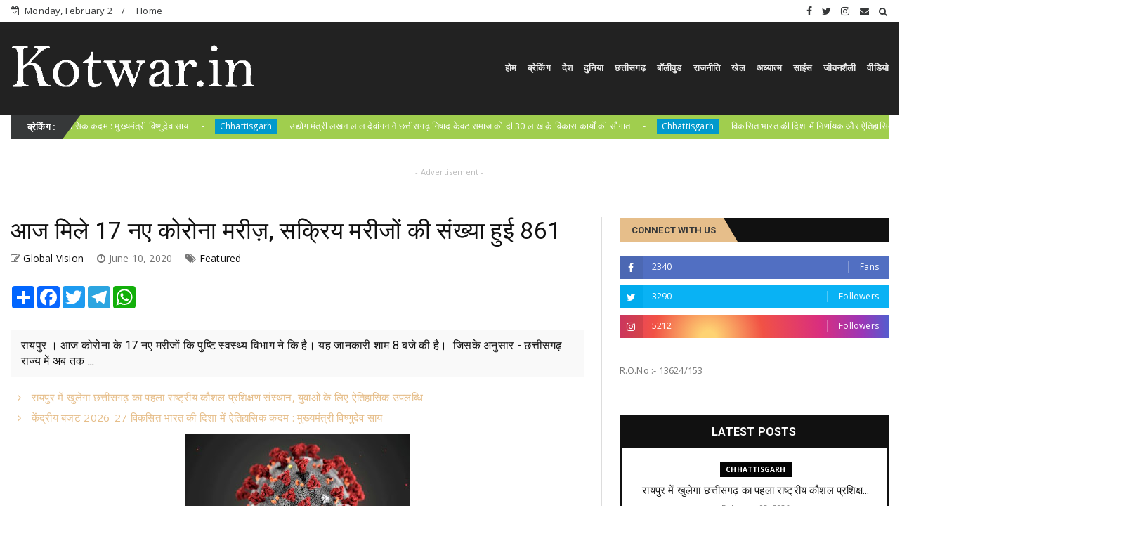

--- FILE ---
content_type: text/javascript; charset=UTF-8
request_url: https://www.kotwar.in/feeds/posts/default?alt=json-in-script&start-index=1&max-results=2&callback=jQuery2240030333504826468127_1770051324056&_=1770051324064
body_size: 6135
content:
// API callback
jQuery2240030333504826468127_1770051324056({"version":"1.0","encoding":"UTF-8","feed":{"xmlns":"http://www.w3.org/2005/Atom","xmlns$openSearch":"http://a9.com/-/spec/opensearchrss/1.0/","xmlns$blogger":"http://schemas.google.com/blogger/2008","xmlns$georss":"http://www.georss.org/georss","xmlns$gd":"http://schemas.google.com/g/2005","xmlns$thr":"http://purl.org/syndication/thread/1.0","id":{"$t":"tag:blogger.com,1999:blog-6511350046380468284"},"updated":{"$t":"2026-02-02T19:24:57.204+05:30"},"category":[{"term":"Featured"},{"term":"Chhattisgarh"},{"term":"National"},{"term":"Politics"},{"term":"Crime"},{"term":"Chhattisgarh  featured"},{"term":"Sports"},{"term":"Bollywood"},{"term":"Chattisgarh"},{"term":"Chhattisgarh   featured"},{"term":"World"},{"term":"छत्तीसगढ़"},{"term":"जनसंपर्कछत्तीसगढ़"},{"term":"Raipur"},{"term":"International"},{"term":"feaatured"},{"term":"Madhya pradesh"},{"term":"Chhattisgarh featured"},{"term":"M"},{"term":"business"},{"term":"chhattisarh"},{"term":"Entertainment"},{"term":"education"},{"term":"\/ featured"},{"term":"corona"},{"term":"अन्यखबरें"},{"term":"chhattisagarh"},{"term":"koria"},{"term":"police"},{"term":"story"},{"term":"weather"},{"term":"health"},{"term":"job"},{"term":"Dhamtari"},{"term":"congress"},{"term":"jashpurnagar"},{"term":"Bemetara"},{"term":"Jagdalpur"},{"term":"airtel"},{"term":"rajim"},{"term":"uttarpradesh"},{"term":"Bilaspur"},{"term":"surajpur"},{"term":"uttar Bastar Kanker"},{"term":"Ambikapur"},{"term":"Chhollywood"},{"term":"National crime"},{"term":"chhattiagarh"},{"term":"featured5"},{"term":"karnataka"},{"term":"kawardha"},{"term":"pm modi"},{"term":"social media"},{"term":"Gariaband"},{"term":"Mahasamund"},{"term":"Narayanpur"},{"term":"UP Election"},{"term":"bijapur"},{"term":"dantewada"},{"term":"exam"},{"term":"festured"},{"term":"janjgir chapa"},{"term":"kondagaon"},{"term":"lifestyle"},{"term":"धर्म"},{"term":"Crim"},{"term":"Mohala"},{"term":"Suraj Pur"},{"term":"Uttar Pradesh"},{"term":"Video"},{"term":"bihar"},{"term":"china"},{"term":"features"},{"term":"karnatak"},{"term":"naxali"},{"term":"pakistan"},{"term":"sarangarh"},{"term":"Balod"},{"term":"Balrampur"},{"term":"Bhopal"},{"term":"CGCMCabinetMeeting"},{"term":"CGCMVishnuDeoSai"},{"term":"CGDPR"},{"term":"Chattisgar"},{"term":"Chhattisgarh  \/ featured"},{"term":"Chhattisgarh  mfeatured"},{"term":"Chhattisgarh f"},{"term":"Dance"},{"term":"Dprcg"},{"term":"Haryana"},{"term":"Jammu Kashmir"},{"term":"Jashpur"},{"term":"MP"},{"term":"Manendragarh"},{"term":"Mohla"},{"term":"Mungeli"},{"term":"Raigarh"},{"term":"Teacher's Day"},{"term":"balodabazar"},{"term":"bilaigarh"},{"term":"canada"},{"term":"cg givt"},{"term":"cg govt"},{"term":"chhattSgarh"},{"term":"chhattissgarh"},{"term":"chhuriya"},{"term":"cmochhattisgarh"},{"term":"dashmik"},{"term":"delhi"},{"term":"eatured"},{"term":"election"},{"term":"inernational"},{"term":"khairagarh"},{"term":"korba"},{"term":"methology"},{"term":"missing"},{"term":"national Featured"},{"term":"pm"},{"term":"pmgsy"},{"term":"road"},{"term":"technology"},{"term":"मनोरंजन"}],"title":{"type":"text","$t":"kotwar.in"},"subtitle":{"type":"html","$t":"Kotwar.in Is Leading News portal from Raipur Chhattisgarh, we are team of passionate journalist"},"link":[{"rel":"http://schemas.google.com/g/2005#feed","type":"application/atom+xml","href":"http:\/\/www.kotwar.in\/feeds\/posts\/default"},{"rel":"self","type":"application/atom+xml","href":"http:\/\/www.blogger.com\/feeds\/6511350046380468284\/posts\/default?alt=json-in-script\u0026max-results=2"},{"rel":"alternate","type":"text/html","href":"http:\/\/www.kotwar.in\/"},{"rel":"hub","href":"http://pubsubhubbub.appspot.com/"},{"rel":"next","type":"application/atom+xml","href":"http:\/\/www.blogger.com\/feeds\/6511350046380468284\/posts\/default?alt=json-in-script\u0026start-index=3\u0026max-results=2"}],"author":[{"name":{"$t":"Admin"},"uri":{"$t":"http:\/\/www.blogger.com\/profile\/05516676310871571616"},"email":{"$t":"noreply@blogger.com"},"gd$image":{"rel":"http://schemas.google.com/g/2005#thumbnail","width":"16","height":"16","src":"https:\/\/img1.blogblog.com\/img\/b16-rounded.gif"}}],"generator":{"version":"7.00","uri":"http://www.blogger.com","$t":"Blogger"},"openSearch$totalResults":{"$t":"10576"},"openSearch$startIndex":{"$t":"1"},"openSearch$itemsPerPage":{"$t":"2"},"entry":[{"id":{"$t":"tag:blogger.com,1999:blog-6511350046380468284.post-3582800970817347781"},"published":{"$t":"2026-02-02T19:24:17.218+05:30"},"updated":{"$t":"2026-02-02T19:24:57.110+05:30"},"category":[{"scheme":"http://www.blogger.com/atom/ns#","term":"Chhattisgarh"},{"scheme":"http://www.blogger.com/atom/ns#","term":"Featured"}],"title":{"type":"text","$t":" रायपुर में खुलेगा छत्तीसगढ़ का पहला राष्ट्रीय कौशल प्रशिक्षण संस्थान, युवाओं के लिए ऐतिहासिक उपलब्धि"},"content":{"type":"html","$t":"\u003Cp\u003E\u0026nbsp;\u003C\/p\u003E\u003Cdiv class=\"separator\" style=\"clear: both; text-align: center;\"\u003E\u003Ca href=\"https:\/\/blogger.googleusercontent.com\/img\/b\/R29vZ2xl\/AVvXsEi3o8wwrkIv_SwxCvh2kOuYOGb6cx-7-SVJFtHepva6ULCfGqKgZrxMrdvqaGFkZbwkuX-_V0U2-DbyziUr7BkgEAVyold1TTfGx7IvLFKocTdXxZINKZgLufn-I78TXNT0cn6wuIKp31eb111VsS7W6v4XDY9kZvEueQnEJyqalzFrwGKFZexQu6r8Jut8\/s318\/18.jfif\" imageanchor=\"1\" style=\"margin-left: 1em; margin-right: 1em;\"\u003E\u003Cimg border=\"0\" data-original-height=\"159\" data-original-width=\"318\" height=\"159\" src=\"https:\/\/blogger.googleusercontent.com\/img\/b\/R29vZ2xl\/AVvXsEi3o8wwrkIv_SwxCvh2kOuYOGb6cx-7-SVJFtHepva6ULCfGqKgZrxMrdvqaGFkZbwkuX-_V0U2-DbyziUr7BkgEAVyold1TTfGx7IvLFKocTdXxZINKZgLufn-I78TXNT0cn6wuIKp31eb111VsS7W6v4XDY9kZvEueQnEJyqalzFrwGKFZexQu6r8Jut8\/s1600\/18.jfif\" width=\"318\" \/\u003E\u003C\/a\u003E\u003C\/div\u003E\u003Cbr \/\u003E\u003Cp\u003E\u003C\/p\u003E\u003Cp\u003Eरायपुर\/नई दिल्ली 2 फरवरी छत्तीसगढ़ के युवाओं के लिए कौशल विकास और रोजगार के क्षेत्र में एक ऐतिहासिक उपलब्धि सामने आई है। राजधानी रायपुर में राज्य का पहला राष्ट्रीय कौशल प्रशिक्षण संस्थान (एनएसटीआई) खोले जाने का रास्ता साफ हो गया है। यह महत्वपूर्ण जानकारी लोकसभा में सांसद एवं वरिष्ठ भाजपा नेता बृजमोहन अग्रवाल द्वारा पूछे गए प्रश्न के उत्तर में केंद्र सरकार ने दी है।\u003C\/p\u003E\u003Cp\u003Eकौशल विकास एवं उद्यमशीलता मंत्री जयंत चौधरी ने अपने बताया कि, रायपुर में राष्ट्रीय कौशल प्रशिक्षण संस्थान की स्थापना के लिए छत्तीसगढ़ राज्य सरकार से 10 एकड़ भूमि उपलब्ध कराने का अनुरोध किया गया है। भूमि उपलब्ध होते ही इस प्रतिष्ठित राष्ट्रीय संस्थान की स्थापना की प्रक्रिया आगे बढ़ेगी।\u003C\/p\u003E\u003Cp\u003Eपीएम-सेतु योजना के तहत मिलेगा आधुनिक कौशल प्रशिक्षण\u003C\/p\u003E\u003Cp\u003Eकेंद्र सरकार द्वारा स्वीकृत प्रधानमंत्री कौशल विकास और रोजगारपरकता परिवर्तन (पीएम-सेतु) योजना के अंतर्गत देशभर में आईटीआई और एनएसटीआई को आधुनिक, उद्योग-अनुकूल और भविष्य की जरूरतों के अनुरूप विकसित किया जा रहा है। इस योजना का उद्देश्य युवाओं को केवल प्रशिक्षण ही नहीं, बल्कि रोजगार से सीधे जोड़ना है।\u003C\/p\u003E\u003Cp\u003Eसांसद बृजमोहन अग्रवाल ने इस विषय को लोकसभा में गंभीरता से उठाते हुए छत्तीसगढ़ में आईटीआई के उन्नयन, नए युग के पाठ्यक्रम, उद्योग सहभागिता और शिक्षुता के अवसरों को लेकर सरकार से मांग की थी। जिसके परिणामस्वरूप केंद्र सरकार ने राज्य में एनएसटीआई स्थापना की मंशा स्पष्ट की है।\u003C\/p\u003E\u003Cp\u003Eयुवाओं को मिलेगा राष्ट्रीय स्तर का प्रशिक्षण\u003C\/p\u003E\u003Cp\u003Eएनएसटीआई की स्थापना से छत्तीसगढ़ के युवाओं को अत्याधुनिक तकनीकों में प्रशिक्षण मिलेगा। यहां इलेक्ट्रॉनिक्स, सौर ऊर्जा, उन्नत तकनीकी ट्रेड, प्रशिक्षकों का उच्चस्तरीय प्रशिक्षण और उद्योग आधारित कौशल विकास पर विशेष ध्यान दिया जाएगा। इससे राज्य के युवाओं की रोजगार क्षमता और प्रतिस्पर्धात्मकता राष्ट्रीय स्तर पर सुदृढ़ होगी।\u003C\/p\u003E\u003Cp\u003Eछत्तीसगढ़ में कौशल विकास को मिली नई दिशा\u003C\/p\u003E\u003Cp\u003Eसांसद बृजमोहन अग्रवाल ने बताया कि छत्तीसगढ़ में पहले से ही आईटीआई के आधुनिकीकरण और उद्योग सहभागिता की दिशा में उल्लेखनीय कार्य किए गए हैं। मॉडल आईटीआई योजना के अंतर्गत भिलाई के शासकीय आईटीआई का उन्नयन भिलाई स्टील प्लांट के सहयोग से किया गया है, वहीं सार्वजनिक-निजी भागीदारी योजना के अंतर्गत राज्य में 42 आईटीआई का उन्नयन हो चुका है।\u003C\/p\u003E\u003Cp\u003Eइसके अतिरिक्त, राष्ट्रीय शिक्षुता संवर्धन योजना (एनएपीएस) के माध्यम से वित्तीय वर्ष 2022-23 से दिसंबर 2025 तक छत्तीसगढ़ में 21 हजार से अधिक शिक्षुओं को उद्योगों में प्रशिक्षण का अवसर मिला है, जिनमें बड़ी संख्या आईटीआई उत्तीर्ण युवाओं की है।\u003C\/p\u003E\u003Cp\u003Eराज्य में कुल 215 सरकारी और निजी आईटीआई एवं आईटीसी में 728 ट्रेड में 32072 सीटें है जिनमें 23970 छात्र नामांकित हैं।\u003C\/p\u003E\u003Cp\u003Eबृजमोहन अग्रवाल ने राज्य सरकार से की त्वरित पहल की अपील\u003C\/p\u003E\u003Cp\u003Eसांसद बृजमोहन अग्रवाल ने कहा कि रायपुर में राष्ट्रीय कौशल प्रशिक्षण संस्थान की स्थापना छत्तीसगढ़ के लिए मील का पत्थर सिद्ध होगी। उन्होंने राज्य सरकार से आग्रह किया कि एनएसटीआई के लिए शीघ्र भूमि उपलब्ध कराई जाए, ताकि यह महत्वपूर्ण परियोजना जल्द धरातल पर उतर सके।\u003C\/p\u003E\u003Cp\u003Eउन्होंने कहा कि प्रधानमंत्री नरेंद्र मोदी के नेतृत्व में केंद्र सरकार युवाओं को कौशलयुक्त, आत्मनिर्भर और रोजगारपरक बनाने के लिए निरंतर कार्य कर रही है। छत्तीसगढ़ को इस राष्ट्रीय प्रयास से जोड़ना उनकी प्राथमिकता रही है और आगे भी वे राज्य के हित में ऐसे मुद्दे संसद में मजबूती से उठाते रहेंगे।\u003C\/p\u003E\u003Cp\u003Eविकसित भारत में छत्तीसगढ़ की मजबूत भागीदारी\u003C\/p\u003E\u003Cp\u003Eसांसद बृजमोहन अग्रवाल कहना है कि, एनएसटीआई की स्थापना से छत्तीसगढ़ न केवल कौशल विकास के राष्ट्रीय मानचित्र पर सशक्त रूप से उभरेगा, बल्कि ‘विकसित भारत’ के संकल्प में राज्य की भूमिका और भी मजबूत होगी। यह संस्थान आने वाले वर्षों में हजारों युवाओं के भविष्य को नई दिशा देगा।\u003C\/p\u003E"},"link":[{"rel":"replies","type":"application/atom+xml","href":"http:\/\/www.kotwar.in\/feeds\/3582800970817347781\/comments\/default","title":"Post Comments"},{"rel":"replies","type":"text/html","href":"http:\/\/www.kotwar.in\/2026\/02\/blog-post_74.html#comment-form","title":"0 Comments"},{"rel":"edit","type":"application/atom+xml","href":"http:\/\/www.blogger.com\/feeds\/6511350046380468284\/posts\/default\/3582800970817347781"},{"rel":"self","type":"application/atom+xml","href":"http:\/\/www.blogger.com\/feeds\/6511350046380468284\/posts\/default\/3582800970817347781"},{"rel":"alternate","type":"text/html","href":"http:\/\/www.kotwar.in\/2026\/02\/blog-post_74.html","title":" रायपुर में खुलेगा छत्तीसगढ़ का पहला राष्ट्रीय कौशल प्रशिक्षण संस्थान, युवाओं के लिए ऐतिहासिक उपलब्धि"}],"author":[{"name":{"$t":"Admin"},"uri":{"$t":"http:\/\/www.blogger.com\/profile\/03596711451416194621"},"email":{"$t":"noreply@blogger.com"},"gd$image":{"rel":"http://schemas.google.com/g/2005#thumbnail","width":"16","height":"16","src":"https:\/\/img1.blogblog.com\/img\/b16-rounded.gif"}}],"media$thumbnail":{"xmlns$media":"http://search.yahoo.com/mrss/","url":"https:\/\/blogger.googleusercontent.com\/img\/b\/R29vZ2xl\/AVvXsEi3o8wwrkIv_SwxCvh2kOuYOGb6cx-7-SVJFtHepva6ULCfGqKgZrxMrdvqaGFkZbwkuX-_V0U2-DbyziUr7BkgEAVyold1TTfGx7IvLFKocTdXxZINKZgLufn-I78TXNT0cn6wuIKp31eb111VsS7W6v4XDY9kZvEueQnEJyqalzFrwGKFZexQu6r8Jut8\/s72-c\/18.jfif","height":"72","width":"72"},"thr$total":{"$t":"0"}},{"id":{"$t":"tag:blogger.com,1999:blog-6511350046380468284.post-2120157809645386848"},"published":{"$t":"2026-02-02T18:42:00.001+05:30"},"updated":{"$t":"2026-02-02T18:42:36.813+05:30"},"category":[{"scheme":"http://www.blogger.com/atom/ns#","term":"Chhattisgarh"},{"scheme":"http://www.blogger.com/atom/ns#","term":"Featured"}],"title":{"type":"text","$t":" केंद्रीय बजट 2026-27 विकसित भारत की दिशा में ऐतिहासिक कदम : मुख्यमंत्री विष्णुदेव साय"},"content":{"type":"html","$t":"\u003Cp\u003E\u0026nbsp;\u003C\/p\u003E\u003Cdiv class=\"separator\" style=\"clear: both; text-align: center;\"\u003E\u003Ca href=\"https:\/\/blogger.googleusercontent.com\/img\/b\/R29vZ2xl\/AVvXsEiRQkHgRm4EKx7vsAScT80krbA3FFKy0SQA7hHFvY8G-LwCtIzscUaDqaoX-_Xh3RgpcVvrt_YxfS-iJc2Pln2U_l7aZbcRul4NefF3OcgEG9aXCJ5-ZmcV3oG8tiEL7LeKjmiHE6hUpRr4ESXWZz6sZpBj3YbF1vvlsjDMb2l8Oijpj8NsXzAlZKLCnWGM\/s254\/cm5.jpeg\" imageanchor=\"1\" style=\"margin-left: 1em; margin-right: 1em;\"\u003E\u003Cimg border=\"0\" data-original-height=\"199\" data-original-width=\"254\" height=\"199\" src=\"https:\/\/blogger.googleusercontent.com\/img\/b\/R29vZ2xl\/AVvXsEiRQkHgRm4EKx7vsAScT80krbA3FFKy0SQA7hHFvY8G-LwCtIzscUaDqaoX-_Xh3RgpcVvrt_YxfS-iJc2Pln2U_l7aZbcRul4NefF3OcgEG9aXCJ5-ZmcV3oG8tiEL7LeKjmiHE6hUpRr4ESXWZz6sZpBj3YbF1vvlsjDMb2l8Oijpj8NsXzAlZKLCnWGM\/s1600\/cm5.jpeg\" width=\"254\" \/\u003E\u003C\/a\u003E\u003C\/div\u003E\u003Cbr \/\u003E\u003Cp\u003E\u003C\/p\u003E\u003Cp\u003E\u003Cbr \/\u003E\u003C\/p\u003E\u003Cp\u003Eरायपुर, 02 फरवरी 2026\/ मुख्यमंत्री विष्णुदेव साय ने केंद्रीय बजट 2026-27 पर प्रतिक्रिया व्यक्त करते हुए कहा कि यह बजट भारत के सुनहरे और विकसित भविष्य की दिशा में एक ऐतिहासिक दस्तावेज है। कर्तव्य भवन में बना हुआ यह पहला बजट है, जिसमें देश के समग्र विकास और प्रत्येक नागरिक के कल्याण को ध्यान में रखते हुए तीन प्रमुख कर्तव्यों-आर्थिक विकास एवं रोजगार वृद्धि, जनता की अपेक्षाओं की पूर्ति तथा ‘सबका साथ, सबका विकास’ को केंद्र में रखा गया है।\u003C\/p\u003E\u003Cp\u003Eमुख्यमंत्री ने कहा कि यशस्वी प्रधानमंत्री नरेंद्र मोदी के नेतृत्व में केंद्रीय वित्त मंत्री निर्मला सीतारमण द्वारा प्रस्तुत यह बजट गरीब, किसान, युवा, महिला, मध्यम वर्ग और श्रमिक वर्ग के उत्थान के लिए मील का पत्थर साबित होगा। उन्होंने कहा कि छत्तीसगढ़ जैसे राज्यों को इस बजट का सीधा लाभ मिलेगा।\u003C\/p\u003E\u003Cp\u003Eकृषि और ग्रामीण अर्थव्यवस्था को मजबूती\u003C\/p\u003E\u003Cp\u003Eबजट में किसानों की आय बढ़ाने और ग्रामीण अर्थव्यवस्था को सशक्त करने के लिए कई महत्वपूर्ण कदम उठाए गए हैं। एआई और आधुनिक तकनीक के माध्यम से कृषि उत्पादकता बढ़ाने, पशुपालन एवं डेयरी उद्योग को प्रोत्साहन देने की योजना बनाई गई है। साथ ही महात्मा गांधी ग्राम स्वराज पहल के तहत स्थानीय उद्योग और हस्तशिल्प को बढ़ावा देकर ग्रामीणों के लिए रोजगार के नए अवसर सृजित होंगे।\u003C\/p\u003E\u003Cp\u003Eयुवाओं के लिए रोजगार के नए अवसर\u003C\/p\u003E\u003Cp\u003Eमुख्यमंत्री ने कहा कि इस बजट में युवाओं के लिए रोजगार सृजन पर विशेष जोर दिया गया है। स्टार्टअप, एमएसएमई, मैन्युफैक्चरिंग और पर्यटन जैसे क्षेत्रों में नए अवसर पैदा होंगे। पर्यटन को बढ़ावा देने से स्थानीय आर्थिक विकास को गति मिलेगी और युवाओं को अपने ही क्षेत्र में रोजगार मिलेगा। विदेश यात्रा और विदेशों में पढ़ाई भी पहले की तुलना में सस्ती होगी।\u003C\/p\u003E\u003Cp\u003Eस्वास्थ्य क्षेत्र में ऐतिहासिक पहल\u003C\/p\u003E\u003Cp\u003Eस्वास्थ्य क्षेत्र को लेकर बजट को ऐतिहासिक बताते हुए मुख्यमंत्री ने कहा कि बायोफार्मा सेक्टर के लिए 10 हजार करोड़ रुपये का प्रावधान किया गया है, जिससे कैंसर, डायबिटीज सहित अन्य गंभीर बीमारियों की दवाइयां सस्ती होंगी। जिला अस्पतालों के उन्नयन, हर जिले में इमरजेंसी एवं ट्रॉमा सेंटर की स्थापना, मानसिक स्वास्थ्य और आयुर्वेदिक चिकित्सा को बढ़ावा देने के साथ-साथ मेडिकल टूरिज्म के लिए राज्यों में पांच रीजनल हब स्थापित किए जाएंगे। इससे छत्तीसगढ़ सहित पूरे देश में स्वास्थ्य सेवाओं का स्तर बेहतर होगा और रोजगार के नए अवसर भी खुलेंगे।\u003C\/p\u003E\u003Cp\u003Eमहिला सशक्तिकरण को नई दिशा\u003C\/p\u003E\u003Cp\u003Eलखपति दीदी योजना के विस्तार के माध्यम से महिलाओं को क्रेडिट-लिंक्ड स्वरोजगार, उद्यमिता और स्थानीय बाजार से जोड़ने की व्यवस्था की गई है। इसके अलावा हर जिले में बालिकाओं के लिए छात्रावास निर्माण की घोषणा से उन्हें उच्च शिक्षा में सहायता मिलेगी।\u003C\/p\u003E\u003Cp\u003Eउद्योग, शिक्षा और खेल को बढ़ावा\u003C\/p\u003E\u003Cp\u003Eदेश की आर्थिक मजबूती के लिए 7 हाई-स्पीड रेल कॉरिडोर, 20 नए जलमार्ग, बड़े टेक्सटाइल पार्क और 4 राज्यों में खनिज कॉरिडोर की घोषणा की गई है। सेमीकंडक्टर मिशन के लिए 40 हजार करोड़ रुपये के निवेश से औद्योगिक विकास और रोजगार को नई गति मिलेगी। वहीं खेलो इंडिया मिशन और शिक्षा क्षेत्र में सुधारों से बच्चों और युवाओं को बेहतर अवसर मिलेंगे।\u003C\/p\u003E\u003Cp\u003Eकर सुधार और आम जनता को राहत\u003C\/p\u003E\u003Cp\u003Eआयकर प्रक्रिया को सरल बनाया गया है और छोटे करदाताओं के लिए आसान व्यवस्था की गई है। दवाइयां, कपड़े, जूते, मोबाइल, ईवी बैटरी, सोलर उपकरण, बायोगैस-सीएनजी सहित कई रोजमर्रा की वस्तुएं सस्ती होंगी, जिससे आम जनता को सीधी राहत मिलेगी।\u003C\/p\u003E\u003Cp\u003Eअंत में मुख्यमंत्री ने कहा कि केंद्रीय बजट 2026-27 ‘सबका साथ, सबका विकास, सबका प्रयास और सबका विश्वास’ की भावना को और मजबूत करता है। यह बजट छत्तीसगढ़ सहित पूरे देश में समावेशी विकास सुनिश्चित करेगा। उन्होंने छत्तीसगढ़ की जनता की ओर से प्रधानमंत्री नरेंद्र मोदी और केंद्रीय वित्त मंत्री निर्मला सीतारमण को इस ऐतिहासिक, विकासशील और जनकल्याणकारी बजट के लिए हार्दिक धन्यवाद ज्ञापित किया।\u003C\/p\u003E\u003Cdiv\u003E\u003Cbr \/\u003E\u003C\/div\u003E"},"link":[{"rel":"replies","type":"application/atom+xml","href":"http:\/\/www.kotwar.in\/feeds\/2120157809645386848\/comments\/default","title":"Post Comments"},{"rel":"replies","type":"text/html","href":"http:\/\/www.kotwar.in\/2026\/02\/2026-27_27.html#comment-form","title":"0 Comments"},{"rel":"edit","type":"application/atom+xml","href":"http:\/\/www.blogger.com\/feeds\/6511350046380468284\/posts\/default\/2120157809645386848"},{"rel":"self","type":"application/atom+xml","href":"http:\/\/www.blogger.com\/feeds\/6511350046380468284\/posts\/default\/2120157809645386848"},{"rel":"alternate","type":"text/html","href":"http:\/\/www.kotwar.in\/2026\/02\/2026-27_27.html","title":" केंद्रीय बजट 2026-27 विकसित भारत की दिशा में ऐतिहासिक कदम : मुख्यमंत्री विष्णुदेव साय"}],"author":[{"name":{"$t":"Admin"},"uri":{"$t":"http:\/\/www.blogger.com\/profile\/03596711451416194621"},"email":{"$t":"noreply@blogger.com"},"gd$image":{"rel":"http://schemas.google.com/g/2005#thumbnail","width":"16","height":"16","src":"https:\/\/img1.blogblog.com\/img\/b16-rounded.gif"}}],"media$thumbnail":{"xmlns$media":"http://search.yahoo.com/mrss/","url":"https:\/\/blogger.googleusercontent.com\/img\/b\/R29vZ2xl\/AVvXsEiRQkHgRm4EKx7vsAScT80krbA3FFKy0SQA7hHFvY8G-LwCtIzscUaDqaoX-_Xh3RgpcVvrt_YxfS-iJc2Pln2U_l7aZbcRul4NefF3OcgEG9aXCJ5-ZmcV3oG8tiEL7LeKjmiHE6hUpRr4ESXWZz6sZpBj3YbF1vvlsjDMb2l8Oijpj8NsXzAlZKLCnWGM\/s72-c\/cm5.jpeg","height":"72","width":"72"},"thr$total":{"$t":"0"}}]}});

--- FILE ---
content_type: text/javascript; charset=UTF-8
request_url: https://www.kotwar.in/feeds/posts/default?alt=json-in-script&max-results=10&callback=jQuery2240030333504826468127_1770051324062&_=1770051324063
body_size: 19280
content:
// API callback
jQuery2240030333504826468127_1770051324062({"version":"1.0","encoding":"UTF-8","feed":{"xmlns":"http://www.w3.org/2005/Atom","xmlns$openSearch":"http://a9.com/-/spec/opensearchrss/1.0/","xmlns$blogger":"http://schemas.google.com/blogger/2008","xmlns$georss":"http://www.georss.org/georss","xmlns$gd":"http://schemas.google.com/g/2005","xmlns$thr":"http://purl.org/syndication/thread/1.0","id":{"$t":"tag:blogger.com,1999:blog-6511350046380468284"},"updated":{"$t":"2026-02-02T19:24:57.204+05:30"},"category":[{"term":"Featured"},{"term":"Chhattisgarh"},{"term":"National"},{"term":"Politics"},{"term":"Crime"},{"term":"Chhattisgarh  featured"},{"term":"Sports"},{"term":"Bollywood"},{"term":"Chattisgarh"},{"term":"Chhattisgarh   featured"},{"term":"World"},{"term":"छत्तीसगढ़"},{"term":"जनसंपर्कछत्तीसगढ़"},{"term":"Raipur"},{"term":"International"},{"term":"feaatured"},{"term":"Madhya pradesh"},{"term":"Chhattisgarh featured"},{"term":"M"},{"term":"business"},{"term":"chhattisarh"},{"term":"Entertainment"},{"term":"education"},{"term":"\/ featured"},{"term":"corona"},{"term":"अन्यखबरें"},{"term":"chhattisagarh"},{"term":"koria"},{"term":"police"},{"term":"story"},{"term":"weather"},{"term":"health"},{"term":"job"},{"term":"Dhamtari"},{"term":"congress"},{"term":"jashpurnagar"},{"term":"Bemetara"},{"term":"Jagdalpur"},{"term":"airtel"},{"term":"rajim"},{"term":"uttarpradesh"},{"term":"Bilaspur"},{"term":"surajpur"},{"term":"uttar Bastar Kanker"},{"term":"Ambikapur"},{"term":"Chhollywood"},{"term":"National crime"},{"term":"chhattiagarh"},{"term":"featured5"},{"term":"karnataka"},{"term":"kawardha"},{"term":"pm modi"},{"term":"social media"},{"term":"Gariaband"},{"term":"Mahasamund"},{"term":"Narayanpur"},{"term":"UP Election"},{"term":"bijapur"},{"term":"dantewada"},{"term":"exam"},{"term":"festured"},{"term":"janjgir chapa"},{"term":"kondagaon"},{"term":"lifestyle"},{"term":"धर्म"},{"term":"Crim"},{"term":"Mohala"},{"term":"Suraj Pur"},{"term":"Uttar Pradesh"},{"term":"Video"},{"term":"bihar"},{"term":"china"},{"term":"features"},{"term":"karnatak"},{"term":"naxali"},{"term":"pakistan"},{"term":"sarangarh"},{"term":"Balod"},{"term":"Balrampur"},{"term":"Bhopal"},{"term":"CGCMCabinetMeeting"},{"term":"CGCMVishnuDeoSai"},{"term":"CGDPR"},{"term":"Chattisgar"},{"term":"Chhattisgarh  \/ featured"},{"term":"Chhattisgarh  mfeatured"},{"term":"Chhattisgarh f"},{"term":"Dance"},{"term":"Dprcg"},{"term":"Haryana"},{"term":"Jammu Kashmir"},{"term":"Jashpur"},{"term":"MP"},{"term":"Manendragarh"},{"term":"Mohla"},{"term":"Mungeli"},{"term":"Raigarh"},{"term":"Teacher's Day"},{"term":"balodabazar"},{"term":"bilaigarh"},{"term":"canada"},{"term":"cg givt"},{"term":"cg govt"},{"term":"chhattSgarh"},{"term":"chhattissgarh"},{"term":"chhuriya"},{"term":"cmochhattisgarh"},{"term":"dashmik"},{"term":"delhi"},{"term":"eatured"},{"term":"election"},{"term":"inernational"},{"term":"khairagarh"},{"term":"korba"},{"term":"methology"},{"term":"missing"},{"term":"national Featured"},{"term":"pm"},{"term":"pmgsy"},{"term":"road"},{"term":"technology"},{"term":"मनोरंजन"}],"title":{"type":"text","$t":"kotwar.in"},"subtitle":{"type":"html","$t":"Kotwar.in Is Leading News portal from Raipur Chhattisgarh, we are team of passionate journalist"},"link":[{"rel":"http://schemas.google.com/g/2005#feed","type":"application/atom+xml","href":"http:\/\/www.kotwar.in\/feeds\/posts\/default"},{"rel":"self","type":"application/atom+xml","href":"http:\/\/www.blogger.com\/feeds\/6511350046380468284\/posts\/default?alt=json-in-script\u0026max-results=10"},{"rel":"alternate","type":"text/html","href":"http:\/\/www.kotwar.in\/"},{"rel":"hub","href":"http://pubsubhubbub.appspot.com/"},{"rel":"next","type":"application/atom+xml","href":"http:\/\/www.blogger.com\/feeds\/6511350046380468284\/posts\/default?alt=json-in-script\u0026start-index=11\u0026max-results=10"}],"author":[{"name":{"$t":"Admin"},"uri":{"$t":"http:\/\/www.blogger.com\/profile\/05516676310871571616"},"email":{"$t":"noreply@blogger.com"},"gd$image":{"rel":"http://schemas.google.com/g/2005#thumbnail","width":"16","height":"16","src":"https:\/\/img1.blogblog.com\/img\/b16-rounded.gif"}}],"generator":{"version":"7.00","uri":"http://www.blogger.com","$t":"Blogger"},"openSearch$totalResults":{"$t":"10576"},"openSearch$startIndex":{"$t":"1"},"openSearch$itemsPerPage":{"$t":"10"},"entry":[{"id":{"$t":"tag:blogger.com,1999:blog-6511350046380468284.post-3582800970817347781"},"published":{"$t":"2026-02-02T19:24:17.218+05:30"},"updated":{"$t":"2026-02-02T19:24:57.110+05:30"},"category":[{"scheme":"http://www.blogger.com/atom/ns#","term":"Chhattisgarh"},{"scheme":"http://www.blogger.com/atom/ns#","term":"Featured"}],"title":{"type":"text","$t":" रायपुर में खुलेगा छत्तीसगढ़ का पहला राष्ट्रीय कौशल प्रशिक्षण संस्थान, युवाओं के लिए ऐतिहासिक उपलब्धि"},"content":{"type":"html","$t":"\u003Cp\u003E\u0026nbsp;\u003C\/p\u003E\u003Cdiv class=\"separator\" style=\"clear: both; text-align: center;\"\u003E\u003Ca href=\"https:\/\/blogger.googleusercontent.com\/img\/b\/R29vZ2xl\/AVvXsEi3o8wwrkIv_SwxCvh2kOuYOGb6cx-7-SVJFtHepva6ULCfGqKgZrxMrdvqaGFkZbwkuX-_V0U2-DbyziUr7BkgEAVyold1TTfGx7IvLFKocTdXxZINKZgLufn-I78TXNT0cn6wuIKp31eb111VsS7W6v4XDY9kZvEueQnEJyqalzFrwGKFZexQu6r8Jut8\/s318\/18.jfif\" imageanchor=\"1\" style=\"margin-left: 1em; margin-right: 1em;\"\u003E\u003Cimg border=\"0\" data-original-height=\"159\" data-original-width=\"318\" height=\"159\" src=\"https:\/\/blogger.googleusercontent.com\/img\/b\/R29vZ2xl\/AVvXsEi3o8wwrkIv_SwxCvh2kOuYOGb6cx-7-SVJFtHepva6ULCfGqKgZrxMrdvqaGFkZbwkuX-_V0U2-DbyziUr7BkgEAVyold1TTfGx7IvLFKocTdXxZINKZgLufn-I78TXNT0cn6wuIKp31eb111VsS7W6v4XDY9kZvEueQnEJyqalzFrwGKFZexQu6r8Jut8\/s1600\/18.jfif\" width=\"318\" \/\u003E\u003C\/a\u003E\u003C\/div\u003E\u003Cbr \/\u003E\u003Cp\u003E\u003C\/p\u003E\u003Cp\u003Eरायपुर\/नई दिल्ली 2 फरवरी छत्तीसगढ़ के युवाओं के लिए कौशल विकास और रोजगार के क्षेत्र में एक ऐतिहासिक उपलब्धि सामने आई है। राजधानी रायपुर में राज्य का पहला राष्ट्रीय कौशल प्रशिक्षण संस्थान (एनएसटीआई) खोले जाने का रास्ता साफ हो गया है। यह महत्वपूर्ण जानकारी लोकसभा में सांसद एवं वरिष्ठ भाजपा नेता बृजमोहन अग्रवाल द्वारा पूछे गए प्रश्न के उत्तर में केंद्र सरकार ने दी है।\u003C\/p\u003E\u003Cp\u003Eकौशल विकास एवं उद्यमशीलता मंत्री जयंत चौधरी ने अपने बताया कि, रायपुर में राष्ट्रीय कौशल प्रशिक्षण संस्थान की स्थापना के लिए छत्तीसगढ़ राज्य सरकार से 10 एकड़ भूमि उपलब्ध कराने का अनुरोध किया गया है। भूमि उपलब्ध होते ही इस प्रतिष्ठित राष्ट्रीय संस्थान की स्थापना की प्रक्रिया आगे बढ़ेगी।\u003C\/p\u003E\u003Cp\u003Eपीएम-सेतु योजना के तहत मिलेगा आधुनिक कौशल प्रशिक्षण\u003C\/p\u003E\u003Cp\u003Eकेंद्र सरकार द्वारा स्वीकृत प्रधानमंत्री कौशल विकास और रोजगारपरकता परिवर्तन (पीएम-सेतु) योजना के अंतर्गत देशभर में आईटीआई और एनएसटीआई को आधुनिक, उद्योग-अनुकूल और भविष्य की जरूरतों के अनुरूप विकसित किया जा रहा है। इस योजना का उद्देश्य युवाओं को केवल प्रशिक्षण ही नहीं, बल्कि रोजगार से सीधे जोड़ना है।\u003C\/p\u003E\u003Cp\u003Eसांसद बृजमोहन अग्रवाल ने इस विषय को लोकसभा में गंभीरता से उठाते हुए छत्तीसगढ़ में आईटीआई के उन्नयन, नए युग के पाठ्यक्रम, उद्योग सहभागिता और शिक्षुता के अवसरों को लेकर सरकार से मांग की थी। जिसके परिणामस्वरूप केंद्र सरकार ने राज्य में एनएसटीआई स्थापना की मंशा स्पष्ट की है।\u003C\/p\u003E\u003Cp\u003Eयुवाओं को मिलेगा राष्ट्रीय स्तर का प्रशिक्षण\u003C\/p\u003E\u003Cp\u003Eएनएसटीआई की स्थापना से छत्तीसगढ़ के युवाओं को अत्याधुनिक तकनीकों में प्रशिक्षण मिलेगा। यहां इलेक्ट्रॉनिक्स, सौर ऊर्जा, उन्नत तकनीकी ट्रेड, प्रशिक्षकों का उच्चस्तरीय प्रशिक्षण और उद्योग आधारित कौशल विकास पर विशेष ध्यान दिया जाएगा। इससे राज्य के युवाओं की रोजगार क्षमता और प्रतिस्पर्धात्मकता राष्ट्रीय स्तर पर सुदृढ़ होगी।\u003C\/p\u003E\u003Cp\u003Eछत्तीसगढ़ में कौशल विकास को मिली नई दिशा\u003C\/p\u003E\u003Cp\u003Eसांसद बृजमोहन अग्रवाल ने बताया कि छत्तीसगढ़ में पहले से ही आईटीआई के आधुनिकीकरण और उद्योग सहभागिता की दिशा में उल्लेखनीय कार्य किए गए हैं। मॉडल आईटीआई योजना के अंतर्गत भिलाई के शासकीय आईटीआई का उन्नयन भिलाई स्टील प्लांट के सहयोग से किया गया है, वहीं सार्वजनिक-निजी भागीदारी योजना के अंतर्गत राज्य में 42 आईटीआई का उन्नयन हो चुका है।\u003C\/p\u003E\u003Cp\u003Eइसके अतिरिक्त, राष्ट्रीय शिक्षुता संवर्धन योजना (एनएपीएस) के माध्यम से वित्तीय वर्ष 2022-23 से दिसंबर 2025 तक छत्तीसगढ़ में 21 हजार से अधिक शिक्षुओं को उद्योगों में प्रशिक्षण का अवसर मिला है, जिनमें बड़ी संख्या आईटीआई उत्तीर्ण युवाओं की है।\u003C\/p\u003E\u003Cp\u003Eराज्य में कुल 215 सरकारी और निजी आईटीआई एवं आईटीसी में 728 ट्रेड में 32072 सीटें है जिनमें 23970 छात्र नामांकित हैं।\u003C\/p\u003E\u003Cp\u003Eबृजमोहन अग्रवाल ने राज्य सरकार से की त्वरित पहल की अपील\u003C\/p\u003E\u003Cp\u003Eसांसद बृजमोहन अग्रवाल ने कहा कि रायपुर में राष्ट्रीय कौशल प्रशिक्षण संस्थान की स्थापना छत्तीसगढ़ के लिए मील का पत्थर सिद्ध होगी। उन्होंने राज्य सरकार से आग्रह किया कि एनएसटीआई के लिए शीघ्र भूमि उपलब्ध कराई जाए, ताकि यह महत्वपूर्ण परियोजना जल्द धरातल पर उतर सके।\u003C\/p\u003E\u003Cp\u003Eउन्होंने कहा कि प्रधानमंत्री नरेंद्र मोदी के नेतृत्व में केंद्र सरकार युवाओं को कौशलयुक्त, आत्मनिर्भर और रोजगारपरक बनाने के लिए निरंतर कार्य कर रही है। छत्तीसगढ़ को इस राष्ट्रीय प्रयास से जोड़ना उनकी प्राथमिकता रही है और आगे भी वे राज्य के हित में ऐसे मुद्दे संसद में मजबूती से उठाते रहेंगे।\u003C\/p\u003E\u003Cp\u003Eविकसित भारत में छत्तीसगढ़ की मजबूत भागीदारी\u003C\/p\u003E\u003Cp\u003Eसांसद बृजमोहन अग्रवाल कहना है कि, एनएसटीआई की स्थापना से छत्तीसगढ़ न केवल कौशल विकास के राष्ट्रीय मानचित्र पर सशक्त रूप से उभरेगा, बल्कि ‘विकसित भारत’ के संकल्प में राज्य की भूमिका और भी मजबूत होगी। यह संस्थान आने वाले वर्षों में हजारों युवाओं के भविष्य को नई दिशा देगा।\u003C\/p\u003E"},"link":[{"rel":"replies","type":"application/atom+xml","href":"http:\/\/www.kotwar.in\/feeds\/3582800970817347781\/comments\/default","title":"Post Comments"},{"rel":"replies","type":"text/html","href":"http:\/\/www.kotwar.in\/2026\/02\/blog-post_74.html#comment-form","title":"0 Comments"},{"rel":"edit","type":"application/atom+xml","href":"http:\/\/www.blogger.com\/feeds\/6511350046380468284\/posts\/default\/3582800970817347781"},{"rel":"self","type":"application/atom+xml","href":"http:\/\/www.blogger.com\/feeds\/6511350046380468284\/posts\/default\/3582800970817347781"},{"rel":"alternate","type":"text/html","href":"http:\/\/www.kotwar.in\/2026\/02\/blog-post_74.html","title":" रायपुर में खुलेगा छत्तीसगढ़ का पहला राष्ट्रीय कौशल प्रशिक्षण संस्थान, युवाओं के लिए ऐतिहासिक उपलब्धि"}],"author":[{"name":{"$t":"Admin"},"uri":{"$t":"http:\/\/www.blogger.com\/profile\/03596711451416194621"},"email":{"$t":"noreply@blogger.com"},"gd$image":{"rel":"http://schemas.google.com/g/2005#thumbnail","width":"16","height":"16","src":"https:\/\/img1.blogblog.com\/img\/b16-rounded.gif"}}],"media$thumbnail":{"xmlns$media":"http://search.yahoo.com/mrss/","url":"https:\/\/blogger.googleusercontent.com\/img\/b\/R29vZ2xl\/AVvXsEi3o8wwrkIv_SwxCvh2kOuYOGb6cx-7-SVJFtHepva6ULCfGqKgZrxMrdvqaGFkZbwkuX-_V0U2-DbyziUr7BkgEAVyold1TTfGx7IvLFKocTdXxZINKZgLufn-I78TXNT0cn6wuIKp31eb111VsS7W6v4XDY9kZvEueQnEJyqalzFrwGKFZexQu6r8Jut8\/s72-c\/18.jfif","height":"72","width":"72"},"thr$total":{"$t":"0"}},{"id":{"$t":"tag:blogger.com,1999:blog-6511350046380468284.post-2120157809645386848"},"published":{"$t":"2026-02-02T18:42:00.001+05:30"},"updated":{"$t":"2026-02-02T18:42:36.813+05:30"},"category":[{"scheme":"http://www.blogger.com/atom/ns#","term":"Chhattisgarh"},{"scheme":"http://www.blogger.com/atom/ns#","term":"Featured"}],"title":{"type":"text","$t":" केंद्रीय बजट 2026-27 विकसित भारत की दिशा में ऐतिहासिक कदम : मुख्यमंत्री विष्णुदेव साय"},"content":{"type":"html","$t":"\u003Cp\u003E\u0026nbsp;\u003C\/p\u003E\u003Cdiv class=\"separator\" style=\"clear: both; text-align: center;\"\u003E\u003Ca href=\"https:\/\/blogger.googleusercontent.com\/img\/b\/R29vZ2xl\/AVvXsEiRQkHgRm4EKx7vsAScT80krbA3FFKy0SQA7hHFvY8G-LwCtIzscUaDqaoX-_Xh3RgpcVvrt_YxfS-iJc2Pln2U_l7aZbcRul4NefF3OcgEG9aXCJ5-ZmcV3oG8tiEL7LeKjmiHE6hUpRr4ESXWZz6sZpBj3YbF1vvlsjDMb2l8Oijpj8NsXzAlZKLCnWGM\/s254\/cm5.jpeg\" imageanchor=\"1\" style=\"margin-left: 1em; margin-right: 1em;\"\u003E\u003Cimg border=\"0\" data-original-height=\"199\" data-original-width=\"254\" height=\"199\" src=\"https:\/\/blogger.googleusercontent.com\/img\/b\/R29vZ2xl\/AVvXsEiRQkHgRm4EKx7vsAScT80krbA3FFKy0SQA7hHFvY8G-LwCtIzscUaDqaoX-_Xh3RgpcVvrt_YxfS-iJc2Pln2U_l7aZbcRul4NefF3OcgEG9aXCJ5-ZmcV3oG8tiEL7LeKjmiHE6hUpRr4ESXWZz6sZpBj3YbF1vvlsjDMb2l8Oijpj8NsXzAlZKLCnWGM\/s1600\/cm5.jpeg\" width=\"254\" \/\u003E\u003C\/a\u003E\u003C\/div\u003E\u003Cbr \/\u003E\u003Cp\u003E\u003C\/p\u003E\u003Cp\u003E\u003Cbr \/\u003E\u003C\/p\u003E\u003Cp\u003Eरायपुर, 02 फरवरी 2026\/ मुख्यमंत्री विष्णुदेव साय ने केंद्रीय बजट 2026-27 पर प्रतिक्रिया व्यक्त करते हुए कहा कि यह बजट भारत के सुनहरे और विकसित भविष्य की दिशा में एक ऐतिहासिक दस्तावेज है। कर्तव्य भवन में बना हुआ यह पहला बजट है, जिसमें देश के समग्र विकास और प्रत्येक नागरिक के कल्याण को ध्यान में रखते हुए तीन प्रमुख कर्तव्यों-आर्थिक विकास एवं रोजगार वृद्धि, जनता की अपेक्षाओं की पूर्ति तथा ‘सबका साथ, सबका विकास’ को केंद्र में रखा गया है।\u003C\/p\u003E\u003Cp\u003Eमुख्यमंत्री ने कहा कि यशस्वी प्रधानमंत्री नरेंद्र मोदी के नेतृत्व में केंद्रीय वित्त मंत्री निर्मला सीतारमण द्वारा प्रस्तुत यह बजट गरीब, किसान, युवा, महिला, मध्यम वर्ग और श्रमिक वर्ग के उत्थान के लिए मील का पत्थर साबित होगा। उन्होंने कहा कि छत्तीसगढ़ जैसे राज्यों को इस बजट का सीधा लाभ मिलेगा।\u003C\/p\u003E\u003Cp\u003Eकृषि और ग्रामीण अर्थव्यवस्था को मजबूती\u003C\/p\u003E\u003Cp\u003Eबजट में किसानों की आय बढ़ाने और ग्रामीण अर्थव्यवस्था को सशक्त करने के लिए कई महत्वपूर्ण कदम उठाए गए हैं। एआई और आधुनिक तकनीक के माध्यम से कृषि उत्पादकता बढ़ाने, पशुपालन एवं डेयरी उद्योग को प्रोत्साहन देने की योजना बनाई गई है। साथ ही महात्मा गांधी ग्राम स्वराज पहल के तहत स्थानीय उद्योग और हस्तशिल्प को बढ़ावा देकर ग्रामीणों के लिए रोजगार के नए अवसर सृजित होंगे।\u003C\/p\u003E\u003Cp\u003Eयुवाओं के लिए रोजगार के नए अवसर\u003C\/p\u003E\u003Cp\u003Eमुख्यमंत्री ने कहा कि इस बजट में युवाओं के लिए रोजगार सृजन पर विशेष जोर दिया गया है। स्टार्टअप, एमएसएमई, मैन्युफैक्चरिंग और पर्यटन जैसे क्षेत्रों में नए अवसर पैदा होंगे। पर्यटन को बढ़ावा देने से स्थानीय आर्थिक विकास को गति मिलेगी और युवाओं को अपने ही क्षेत्र में रोजगार मिलेगा। विदेश यात्रा और विदेशों में पढ़ाई भी पहले की तुलना में सस्ती होगी।\u003C\/p\u003E\u003Cp\u003Eस्वास्थ्य क्षेत्र में ऐतिहासिक पहल\u003C\/p\u003E\u003Cp\u003Eस्वास्थ्य क्षेत्र को लेकर बजट को ऐतिहासिक बताते हुए मुख्यमंत्री ने कहा कि बायोफार्मा सेक्टर के लिए 10 हजार करोड़ रुपये का प्रावधान किया गया है, जिससे कैंसर, डायबिटीज सहित अन्य गंभीर बीमारियों की दवाइयां सस्ती होंगी। जिला अस्पतालों के उन्नयन, हर जिले में इमरजेंसी एवं ट्रॉमा सेंटर की स्थापना, मानसिक स्वास्थ्य और आयुर्वेदिक चिकित्सा को बढ़ावा देने के साथ-साथ मेडिकल टूरिज्म के लिए राज्यों में पांच रीजनल हब स्थापित किए जाएंगे। इससे छत्तीसगढ़ सहित पूरे देश में स्वास्थ्य सेवाओं का स्तर बेहतर होगा और रोजगार के नए अवसर भी खुलेंगे।\u003C\/p\u003E\u003Cp\u003Eमहिला सशक्तिकरण को नई दिशा\u003C\/p\u003E\u003Cp\u003Eलखपति दीदी योजना के विस्तार के माध्यम से महिलाओं को क्रेडिट-लिंक्ड स्वरोजगार, उद्यमिता और स्थानीय बाजार से जोड़ने की व्यवस्था की गई है। इसके अलावा हर जिले में बालिकाओं के लिए छात्रावास निर्माण की घोषणा से उन्हें उच्च शिक्षा में सहायता मिलेगी।\u003C\/p\u003E\u003Cp\u003Eउद्योग, शिक्षा और खेल को बढ़ावा\u003C\/p\u003E\u003Cp\u003Eदेश की आर्थिक मजबूती के लिए 7 हाई-स्पीड रेल कॉरिडोर, 20 नए जलमार्ग, बड़े टेक्सटाइल पार्क और 4 राज्यों में खनिज कॉरिडोर की घोषणा की गई है। सेमीकंडक्टर मिशन के लिए 40 हजार करोड़ रुपये के निवेश से औद्योगिक विकास और रोजगार को नई गति मिलेगी। वहीं खेलो इंडिया मिशन और शिक्षा क्षेत्र में सुधारों से बच्चों और युवाओं को बेहतर अवसर मिलेंगे।\u003C\/p\u003E\u003Cp\u003Eकर सुधार और आम जनता को राहत\u003C\/p\u003E\u003Cp\u003Eआयकर प्रक्रिया को सरल बनाया गया है और छोटे करदाताओं के लिए आसान व्यवस्था की गई है। दवाइयां, कपड़े, जूते, मोबाइल, ईवी बैटरी, सोलर उपकरण, बायोगैस-सीएनजी सहित कई रोजमर्रा की वस्तुएं सस्ती होंगी, जिससे आम जनता को सीधी राहत मिलेगी।\u003C\/p\u003E\u003Cp\u003Eअंत में मुख्यमंत्री ने कहा कि केंद्रीय बजट 2026-27 ‘सबका साथ, सबका विकास, सबका प्रयास और सबका विश्वास’ की भावना को और मजबूत करता है। यह बजट छत्तीसगढ़ सहित पूरे देश में समावेशी विकास सुनिश्चित करेगा। उन्होंने छत्तीसगढ़ की जनता की ओर से प्रधानमंत्री नरेंद्र मोदी और केंद्रीय वित्त मंत्री निर्मला सीतारमण को इस ऐतिहासिक, विकासशील और जनकल्याणकारी बजट के लिए हार्दिक धन्यवाद ज्ञापित किया।\u003C\/p\u003E\u003Cdiv\u003E\u003Cbr \/\u003E\u003C\/div\u003E"},"link":[{"rel":"replies","type":"application/atom+xml","href":"http:\/\/www.kotwar.in\/feeds\/2120157809645386848\/comments\/default","title":"Post Comments"},{"rel":"replies","type":"text/html","href":"http:\/\/www.kotwar.in\/2026\/02\/2026-27_27.html#comment-form","title":"0 Comments"},{"rel":"edit","type":"application/atom+xml","href":"http:\/\/www.blogger.com\/feeds\/6511350046380468284\/posts\/default\/2120157809645386848"},{"rel":"self","type":"application/atom+xml","href":"http:\/\/www.blogger.com\/feeds\/6511350046380468284\/posts\/default\/2120157809645386848"},{"rel":"alternate","type":"text/html","href":"http:\/\/www.kotwar.in\/2026\/02\/2026-27_27.html","title":" केंद्रीय बजट 2026-27 विकसित भारत की दिशा में ऐतिहासिक कदम : मुख्यमंत्री विष्णुदेव साय"}],"author":[{"name":{"$t":"Admin"},"uri":{"$t":"http:\/\/www.blogger.com\/profile\/03596711451416194621"},"email":{"$t":"noreply@blogger.com"},"gd$image":{"rel":"http://schemas.google.com/g/2005#thumbnail","width":"16","height":"16","src":"https:\/\/img1.blogblog.com\/img\/b16-rounded.gif"}}],"media$thumbnail":{"xmlns$media":"http://search.yahoo.com/mrss/","url":"https:\/\/blogger.googleusercontent.com\/img\/b\/R29vZ2xl\/AVvXsEiRQkHgRm4EKx7vsAScT80krbA3FFKy0SQA7hHFvY8G-LwCtIzscUaDqaoX-_Xh3RgpcVvrt_YxfS-iJc2Pln2U_l7aZbcRul4NefF3OcgEG9aXCJ5-ZmcV3oG8tiEL7LeKjmiHE6hUpRr4ESXWZz6sZpBj3YbF1vvlsjDMb2l8Oijpj8NsXzAlZKLCnWGM\/s72-c\/cm5.jpeg","height":"72","width":"72"},"thr$total":{"$t":"0"}},{"id":{"$t":"tag:blogger.com,1999:blog-6511350046380468284.post-7606615727783697233"},"published":{"$t":"2026-02-02T15:04:00.002+05:30"},"updated":{"$t":"2026-02-02T15:04:37.644+05:30"},"category":[{"scheme":"http://www.blogger.com/atom/ns#","term":"Chhattisgarh"},{"scheme":"http://www.blogger.com/atom/ns#","term":"Featured"}],"title":{"type":"text","$t":"  उद्योग मंत्री लखन लाल देवांगन ने छत्तीसगढ़ निषाद केवट समाज को दी 30 लाख क़े विकास कार्यों की सौगात"},"content":{"type":"html","$t":"\u003Cp\u003E\u0026nbsp;\u003C\/p\u003E\u003Cdiv class=\"separator\" style=\"clear: both; text-align: center;\"\u003E\u003Ca href=\"https:\/\/blogger.googleusercontent.com\/img\/b\/R29vZ2xl\/AVvXsEg5q9m1lswN03aAETPC5JLcqMBGRvo1p4LbcBYw8azjq42hD2__iqZnmVpF3dqQXBHZZAdByRIxk2rInDs-Mo4OrtVEzZSusbyitbpDQ9kgOkA2unxKlJ9r3F3jW2HvQYfy-plC1H8fA2LDYsCnabBU1M3mWRM3mp22cHc3-nmzsh1ooMT3XvL1fXWLntdC\/s1280\/4.jpg\" imageanchor=\"1\" style=\"margin-left: 1em; margin-right: 1em;\"\u003E\u003Cimg border=\"0\" data-original-height=\"853\" data-original-width=\"1280\" height=\"213\" src=\"https:\/\/blogger.googleusercontent.com\/img\/b\/R29vZ2xl\/AVvXsEg5q9m1lswN03aAETPC5JLcqMBGRvo1p4LbcBYw8azjq42hD2__iqZnmVpF3dqQXBHZZAdByRIxk2rInDs-Mo4OrtVEzZSusbyitbpDQ9kgOkA2unxKlJ9r3F3jW2HvQYfy-plC1H8fA2LDYsCnabBU1M3mWRM3mp22cHc3-nmzsh1ooMT3XvL1fXWLntdC\/s320\/4.jpg\" width=\"320\" \/\u003E\u003C\/a\u003E\u003C\/div\u003E\u003Cbr \/\u003E\u003Cp\u003E\u003C\/p\u003E\u003Cp\u003Eरायपुर, 02 फ़रवरी 2026 प्रदेश के कैबिनेट मंत्री लखन लाल देवांगन कोरबा के बुधवारी स्थित छग़ निषाद (केवट) समाज द्वारा आयोजित महाराजा गुहा निषादराज जयंती एवं राज्य स्तरीय युवक - युवती परिचय सम्मेलन में सम्मिलित होकर महाराजा गुहा निषादराज की पूजा अर्चना कर आशीर्वाद प्राप्त किया।\u0026nbsp;\u003C\/p\u003E\u003Cp\u003Eइस अवसर पर मंत्री लखन लाल देवांगन क़े मुख्य आतिथ्य और महापौर संजू देवी राजपूत की अध्यक्षता में समाज को 30 लाख क़े विकास कार्यों की सौगात मिली। मंत्री देवांगन ने पिछले वर्ष समाज क़े कार्यक्रम में उक्त कार्यों का भूमिपूजन किया था। रविवार को समाज क़े भवन का बाउंड्रीवाल, किचन शेड, अतिरिक्त कक्ष, बोर निर्माण कार्य का लोकार्पण सम्पन्न हुआ।\u003C\/p\u003E\u003Cp\u003Eउक्त कार्यों की सौगात क़े अवसर पर समाज ने मंत्री देवांगन का गज माला से विशेष अभिनंदन करते हुए आभार जताया। अपने सम्बोधन मे मंत्री\u0026nbsp; देवांगन ने कहा की निषाद केवट समाज का अपार स्नेह और आशीर्वाद प्रारम्भ से मिलता रहा है, भगवान महाराजा गुहा निषादराज जी से मिले आशीर्वाद का ही फल है की आज समाज को इतने बड़े विकास कार्यों की सौगात देने का सौभाग्य मिल रहा है।इस अवसर पर महापौर संजू देवी राजपूत ने कहा की ये भाजपा की विष्णुदेव की सरकार है। कैबिनेट मंत्री लखन लाल देवांगन आज शहर और जिले क़े विकास क़े साथ साथ हर समाज को बड़े बड़े विकास कार्यों की सौगात दे रहे हैं।\u003C\/p\u003E\u003Cp\u003Eइस अवसर पर\u0026nbsp; पिछड़ा वर्ग आयोग के अध्यक्ष नेहरू राम निषाद, सभापति नूतन सिंह, पार्षद नरेंद्र देवांगन ,\u0026nbsp; पार्षद युगल कैवर्त , पार्षद किशन कैवर्त , भाजपा मछुआरा प्रकोष्ठ के प्रदेश संयोजक प्रदीप कैवर्त , समाज के जिला अध्यक्ष ललित कैवर्त\u0026nbsp; कोषाध्यक्ष संतोष\u0026nbsp; कैवर्त , महिला अध्यक्ष पूनम कैवर्त , युवा अध्यक्ष जितेंद्र कुमार समेत अधिक संख्या में समाज क़े सम्मानीय भाई बहनों की गरिममय उपस्थिति रही।\u003C\/p\u003E"},"link":[{"rel":"replies","type":"application/atom+xml","href":"http:\/\/www.kotwar.in\/feeds\/7606615727783697233\/comments\/default","title":"Post Comments"},{"rel":"replies","type":"text/html","href":"http:\/\/www.kotwar.in\/2026\/02\/30.html#comment-form","title":"0 Comments"},{"rel":"edit","type":"application/atom+xml","href":"http:\/\/www.blogger.com\/feeds\/6511350046380468284\/posts\/default\/7606615727783697233"},{"rel":"self","type":"application/atom+xml","href":"http:\/\/www.blogger.com\/feeds\/6511350046380468284\/posts\/default\/7606615727783697233"},{"rel":"alternate","type":"text/html","href":"http:\/\/www.kotwar.in\/2026\/02\/30.html","title":"  उद्योग मंत्री लखन लाल देवांगन ने छत्तीसगढ़ निषाद केवट समाज को दी 30 लाख क़े विकास कार्यों की सौगात"}],"author":[{"name":{"$t":"Admin"},"uri":{"$t":"http:\/\/www.blogger.com\/profile\/03596711451416194621"},"email":{"$t":"noreply@blogger.com"},"gd$image":{"rel":"http://schemas.google.com/g/2005#thumbnail","width":"16","height":"16","src":"https:\/\/img1.blogblog.com\/img\/b16-rounded.gif"}}],"media$thumbnail":{"xmlns$media":"http://search.yahoo.com/mrss/","url":"https:\/\/blogger.googleusercontent.com\/img\/b\/R29vZ2xl\/AVvXsEg5q9m1lswN03aAETPC5JLcqMBGRvo1p4LbcBYw8azjq42hD2__iqZnmVpF3dqQXBHZZAdByRIxk2rInDs-Mo4OrtVEzZSusbyitbpDQ9kgOkA2unxKlJ9r3F3jW2HvQYfy-plC1H8fA2LDYsCnabBU1M3mWRM3mp22cHc3-nmzsh1ooMT3XvL1fXWLntdC\/s72-c\/4.jpg","height":"72","width":"72"},"thr$total":{"$t":"0"}},{"id":{"$t":"tag:blogger.com,1999:blog-6511350046380468284.post-1985074874327440605"},"published":{"$t":"2026-02-02T14:58:01.393+05:30"},"updated":{"$t":"2026-02-02T14:58:26.017+05:30"},"category":[{"scheme":"http://www.blogger.com/atom/ns#","term":"Chhattisgarh"},{"scheme":"http://www.blogger.com/atom/ns#","term":"Featured"}],"title":{"type":"text","$t":" विकसित भारत की दिशा में निर्णायक और ऐतिहासिक बजट : विजय शर्मा"},"content":{"type":"html","$t":"\u003Cp\u003E\u0026nbsp;\u003C\/p\u003E\u003Cdiv class=\"separator\" style=\"clear: both; text-align: center;\"\u003E\u003Ca href=\"https:\/\/blogger.googleusercontent.com\/img\/b\/R29vZ2xl\/AVvXsEitOb-RwJ9Kw4KXKk8kxazmuxX8siOQJTHUkWBLpN99w4-rzg8vPE9oDdwxIEM5zmYxg6weS2Yici90bRMZSeGt42h5pxTBm-b9GfK30m0SEq2Ubh_Vc2kizkdQXfHIQoszWbUOvymJK6DzghymBfJAp4-v4SZYugNMbLNg-jmK1mVMJehIZXRhQSfw3Md1\/s4000\/7.jpeg\" imageanchor=\"1\" style=\"margin-left: 1em; margin-right: 1em;\"\u003E\u003Cimg border=\"0\" data-original-height=\"3000\" data-original-width=\"4000\" height=\"240\" src=\"https:\/\/blogger.googleusercontent.com\/img\/b\/R29vZ2xl\/AVvXsEitOb-RwJ9Kw4KXKk8kxazmuxX8siOQJTHUkWBLpN99w4-rzg8vPE9oDdwxIEM5zmYxg6weS2Yici90bRMZSeGt42h5pxTBm-b9GfK30m0SEq2Ubh_Vc2kizkdQXfHIQoszWbUOvymJK6DzghymBfJAp4-v4SZYugNMbLNg-jmK1mVMJehIZXRhQSfw3Md1\/s320\/7.jpeg\" width=\"320\" \/\u003E\u003C\/a\u003E\u003C\/div\u003E\u003Cbr \/\u003E\u003Cp\u003E\u003C\/p\u003E\u003Cp\u003Eरायपुर, 02 फरवरी 2026\/ उपमुख्यमंत्री विजय शर्मा ने आज प्रस्तुत केंद्रीय बजट 2026-27 का स्वागत करते हुए इसे ऐतिहासिक, अभूतपूर्व और विकसित भारत की दिशा में निर्णायक बताया। उन्होंने कहा कि प्रधानमंत्री के दूरदर्शी नेतृत्व में प्रस्तुत यह बजट गांव, गरीब, किसान, महिला और युवा देश की प्राथमिक आवश्यकताओं को केंद्र में रखकर तैयार किया गया है और आत्मनिर्भर भारत के संकल्प को नई मजबूती देता है।\u003C\/p\u003E\u003Cp\u003Eशर्मा ने कहा कि किसानों के हित में बड़ा उर्वरक सब्सिडी का प्रावधान खेती की लागत घटाने वाला बड़ा कदम है। इससे सस्ता खाद-उर्वरक उपलब्ध होगा, उत्पादन लागत कम होगी और किसानों को सीधी राहत मिलेगी। साथ ही कृषि बजट को में समुचित प्रावधान किए जाने से कृषि अनुसंधान, नवाचार और आधुनिक तकनीकों को गति मिलेगी।\u003C\/p\u003E\u003Cp\u003Eग्रामीण विकास पर 21 प्रतिशत की उल्लेखनीय वृद्धि का उल्लेख करते हुए शर्मा ने कहा कि यह बजट गांवों के समग्र विकास का स्पष्ट रोडमैप प्रस्तुत करता है।पंचायतों को दोगुनी सीधी सहायता, और विकसित ग्राम-स्वावलंबी ग्राम की परिकल्पना से ग्रामीण अर्थव्यवस्था को नई ऊर्जा मिलेगी। लखपति दीदी और SHE-मार्ट जैसी पहलों से स्वयं सहायता समूहों की बहनें आजीविका से आगे बढ़कर उद्यमी बनेंगी।\u003C\/p\u003E\u003Cp\u003Eउन्होंने कहा कि आज पेश केंद्रीय बजट 2026 यह स्पष्ट करता है कि भारतीय जनता पार्टी की सरकार देश को मजबूत फैसलों और ठोस परिणामों के साथ आगे ले जा रही है। यह\u0026nbsp; बजट तुष्टिकरण नहीं, बल्कि विकास और राष्ट्रनिर्माण की राजनीति का दस्तावेज है। किसान, गरीब, मध्यम वर्ग और युवाओं सभी वर्गों के लिए किए गए प्रावधान दर्शाते हैं कि सरकार की सोच वोट बैंक की नहीं, बल्कि भारत के भविष्य की है। विपक्षी दलों ने सरकार द्वारा मनरेगा को कमजोर करने का आरोप लगाया जाता है जबकि सरकार ने केंद्रीय बजट में मनरेगा के लिए अधिक राशि का प्रावधान कर अपनी मंशा को स्पष्ट कर दिया है कि सरकार देश की जनता के लिए मनरेगा को सशक्त एवं वीबी जी राम जी के द्वारा अधिक प्रभावी बनाने के लिए संकल्पित हैं।\u003C\/p\u003E\u003Cp\u003Eउपमुख्यमंत्री विजय शर्मा ने विश्वास जताया कि बुनियादी ढांचे, रोजगार, शिक्षा और आत्मनिर्भर भारत पर मजबूत निवेश के साथ यह बजट अगले 25 वर्षों के सशक्त, समृद्ध और विकसित भारत की नींव को और मजबूत करेगा तथा देश को विश्व की अग्रणी अर्थव्यवस्थाओं में शामिल करने की दिशा में निर्णायक सिद्ध होगा।\u003C\/p\u003E\u003Cp\u003E\u003Cbr \/\u003E\u003C\/p\u003E\u003Cp\u003E\u003Cbr \/\u003E\u003C\/p\u003E\u003Cp\u003E\u003Cbr \/\u003E\u003C\/p\u003E\u003Cp\u003E\u003Cbr \/\u003E\u003C\/p\u003E"},"link":[{"rel":"replies","type":"application/atom+xml","href":"http:\/\/www.kotwar.in\/feeds\/1985074874327440605\/comments\/default","title":"Post Comments"},{"rel":"replies","type":"text/html","href":"http:\/\/www.kotwar.in\/2026\/02\/blog-post_55.html#comment-form","title":"0 Comments"},{"rel":"edit","type":"application/atom+xml","href":"http:\/\/www.blogger.com\/feeds\/6511350046380468284\/posts\/default\/1985074874327440605"},{"rel":"self","type":"application/atom+xml","href":"http:\/\/www.blogger.com\/feeds\/6511350046380468284\/posts\/default\/1985074874327440605"},{"rel":"alternate","type":"text/html","href":"http:\/\/www.kotwar.in\/2026\/02\/blog-post_55.html","title":" विकसित भारत की दिशा में निर्णायक और ऐतिहासिक बजट : विजय शर्मा"}],"author":[{"name":{"$t":"Admin"},"uri":{"$t":"http:\/\/www.blogger.com\/profile\/03596711451416194621"},"email":{"$t":"noreply@blogger.com"},"gd$image":{"rel":"http://schemas.google.com/g/2005#thumbnail","width":"16","height":"16","src":"https:\/\/img1.blogblog.com\/img\/b16-rounded.gif"}}],"media$thumbnail":{"xmlns$media":"http://search.yahoo.com/mrss/","url":"https:\/\/blogger.googleusercontent.com\/img\/b\/R29vZ2xl\/AVvXsEitOb-RwJ9Kw4KXKk8kxazmuxX8siOQJTHUkWBLpN99w4-rzg8vPE9oDdwxIEM5zmYxg6weS2Yici90bRMZSeGt42h5pxTBm-b9GfK30m0SEq2Ubh_Vc2kizkdQXfHIQoszWbUOvymJK6DzghymBfJAp4-v4SZYugNMbLNg-jmK1mVMJehIZXRhQSfw3Md1\/s72-c\/7.jpeg","height":"72","width":"72"},"thr$total":{"$t":"0"}},{"id":{"$t":"tag:blogger.com,1999:blog-6511350046380468284.post-405155599484829258"},"published":{"$t":"2026-02-02T13:43:31.141+05:30"},"updated":{"$t":"2026-02-02T13:43:58.097+05:30"},"category":[{"scheme":"http://www.blogger.com/atom/ns#","term":"Chhattisgarh"},{"scheme":"http://www.blogger.com/atom/ns#","term":"Featured"}],"title":{"type":"text","$t":" चलती ट्रेन में गूंजी किलकारी… वैनगंगा एक्सप्रेस में महिला ने दिया बच्चे को जन्म"},"content":{"type":"html","$t":"\u003Cdiv class=\"separator\" style=\"clear: both; text-align: center;\"\u003E\u003Ca href=\"https:\/\/blogger.googleusercontent.com\/img\/b\/R29vZ2xl\/AVvXsEhA2uQz4iZm5lgBSObh0z90VRLFBtfKNdhENq6OJz9A10lQuPWR5EAmaQCBXLHaFX3Wd7hPDY7gKeKtL7daZajie7r8eBzQnMt041VToiGl5VNI_j_zvxc_EzbTNA6sZZCuI7U0pplSSYnex_U0Hg2QFr9VpffaGe3p1maPVXjl4qrlkn7PBBtBgfi91kM\/s694\/kilkari.jpg\" imageanchor=\"1\" style=\"margin-left: 1em; margin-right: 1em;\"\u003E\u003Cimg border=\"0\" data-original-height=\"539\" data-original-width=\"694\" height=\"249\" src=\"https:\/\/blogger.googleusercontent.com\/img\/b\/R29vZ2xl\/AVvXsEhA2uQz4iZm5lgBSObh0z90VRLFBtfKNdhENq6OJz9A10lQuPWR5EAmaQCBXLHaFX3Wd7hPDY7gKeKtL7daZajie7r8eBzQnMt041VToiGl5VNI_j_zvxc_EzbTNA6sZZCuI7U0pplSSYnex_U0Hg2QFr9VpffaGe3p1maPVXjl4qrlkn7PBBtBgfi91kM\/s320\/kilkari.jpg\" width=\"320\" \/\u003E\u003C\/a\u003E\u003C\/div\u003E\u003Cbr \/\u003E\u003Cp\u003E\u003Cbr \/\u003E\u003C\/p\u003E\u003Cp\u003Eरायपुर। रेलवे की सतर्कता, कर्मचारियों की तत्परता और यात्रियों की इंसानियत का अनोखा उदाहरण रविवार को देखने को मिला, जब गाड़ी संख्या 12251 वैनगंगा एक्सप्रेस में यात्रा कर रही एक गर्भवती महिला ने चलती ट्रेन में ही सुरक्षित बच्चे को जन्म दिया।\u003C\/p\u003E\u003Cp\u003Eजानकारी के अनुसार, अंकिता कुमारी (25 वर्ष) अपने पति दिनेश कुमार के साथ महबूबनगर (हैदराबाद) से चाम्पा स्टेशन जा रही थीं। दुर्ग स्टेशन पार करने के बाद ट्रेन के एस-2 कोच में अचानक उन्हें तेज़ प्रसव पीड़ा शुरू हो गई। स्थिति की गंभीरता को समझते हुए टीटीई ईशांत शर्मा ने तुरंत इसकी सूचना वाणिज्य नियंत्रण रायपुर को दी। इस बीच ट्रेन के भिलाई स्टेशन छूटने के कुछ देर बाद ही कोच में महिला की सुरक्षित डिलीवरी हो गई, जिसमें वहां मौजूद यात्रियों ने भी महत्वपूर्ण भूमिका निभाई और परिवार का हौसला बनाए रखा।\u003C\/p\u003E\u003Cp\u003Eघटना की जानकारी मिलते ही रेलवे हॉस्पिटल रायपुर, स्टेशन वाणिज्य अधीक्षक एम.एस. राजा, स्टेशन मास्टर एन.के. साहू, मंडल सुरक्षा नियंत्रण कार्यालय, यात्री गाड़ी नियंत्रण कार्यालय और स्टेशन टीटीई संजीत कुमार को अलर्ट किया गया।\u003C\/p\u003E\u003Cp\u003Eजिला अस्पताल में भर्ती, दोनों स्वस्थ\u003C\/p\u003E\u003Cp\u003Eजैसे ही ट्रेन रायपुर स्टेशन पहुंची, वाणिज्य अधीक्षक एम.एस. राजा स्टेशन टीम के साथ मौके पर पहुंचे। उनके साथ डॉक्टर बिजोया और सिस्टर दीपमाला ने जच्चा-बच्चा की जांच की। डॉक्टरों ने बताया कि डिलीवरी सफलतापूर्वक हो चुकी है, लेकिन आगे के इलाज के लिए अस्पताल ले जाना जरूरी है। पति की सहमति के बाद महिला और नवजात शिशु को सुरक्षित ट्रेन से उतारकर डॉक्टरों की निगरानी में एम्बुलेंस के जरिए मेकाहारा अस्पताल भेजा गया।\u003C\/p\u003E\u003Cp\u003Eडॉक्टरों के अनुसार, मां और बच्चा दोनों पूरी तरह स्वस्थ हैं। चलती ट्रेन में सुरक्षित प्रसव और रेलवे स्टाफ की त्वरित कार्रवाई की यात्रियों और परिजनों ने जमकर सराहना की।\u003C\/p\u003E"},"link":[{"rel":"replies","type":"application/atom+xml","href":"http:\/\/www.kotwar.in\/feeds\/405155599484829258\/comments\/default","title":"Post Comments"},{"rel":"replies","type":"text/html","href":"http:\/\/www.kotwar.in\/2026\/02\/blog-post_85.html#comment-form","title":"0 Comments"},{"rel":"edit","type":"application/atom+xml","href":"http:\/\/www.blogger.com\/feeds\/6511350046380468284\/posts\/default\/405155599484829258"},{"rel":"self","type":"application/atom+xml","href":"http:\/\/www.blogger.com\/feeds\/6511350046380468284\/posts\/default\/405155599484829258"},{"rel":"alternate","type":"text/html","href":"http:\/\/www.kotwar.in\/2026\/02\/blog-post_85.html","title":" चलती ट्रेन में गूंजी किलकारी… वैनगंगा एक्सप्रेस में महिला ने दिया बच्चे को जन्म"}],"author":[{"name":{"$t":"Admin"},"uri":{"$t":"http:\/\/www.blogger.com\/profile\/05516676310871571616"},"email":{"$t":"noreply@blogger.com"},"gd$image":{"rel":"http://schemas.google.com/g/2005#thumbnail","width":"16","height":"16","src":"https:\/\/img1.blogblog.com\/img\/b16-rounded.gif"}}],"media$thumbnail":{"xmlns$media":"http://search.yahoo.com/mrss/","url":"https:\/\/blogger.googleusercontent.com\/img\/b\/R29vZ2xl\/AVvXsEhA2uQz4iZm5lgBSObh0z90VRLFBtfKNdhENq6OJz9A10lQuPWR5EAmaQCBXLHaFX3Wd7hPDY7gKeKtL7daZajie7r8eBzQnMt041VToiGl5VNI_j_zvxc_EzbTNA6sZZCuI7U0pplSSYnex_U0Hg2QFr9VpffaGe3p1maPVXjl4qrlkn7PBBtBgfi91kM\/s72-c\/kilkari.jpg","height":"72","width":"72"},"thr$total":{"$t":"0"}},{"id":{"$t":"tag:blogger.com,1999:blog-6511350046380468284.post-6496192752509180200"},"published":{"$t":"2026-02-02T13:43:00.001+05:30"},"updated":{"$t":"2026-02-02T13:43:12.164+05:30"},"category":[{"scheme":"http://www.blogger.com/atom/ns#","term":"Chhattisgarh"},{"scheme":"http://www.blogger.com/atom/ns#","term":"Featured"}],"title":{"type":"text","$t":" डॉक्टर से होटल बुकिंग के नाम पर ठगी"},"content":{"type":"html","$t":"\u003Cdiv class=\"separator\" style=\"clear: both; text-align: center;\"\u003E\u003Ca href=\"https:\/\/blogger.googleusercontent.com\/img\/b\/R29vZ2xl\/AVvXsEj-UtU4fyECfcp8az-1rExp4GVX3G2oZ7KgAEf6MGeEXKsjhoPIsFVZF0fcekH7ey6AiBp-KQz-Csb4zGSkmkFsXdjYUXoAVBhQd76L6m_bwtVIzkg5qEx_9B8CWtT9rxLlRzVz-TyrGo3C1ZL4N3XvbMndIgULjAsV5VfkUP_HxMSDb9Kqpn2oYlIkigU\/s275\/cyber%20fraud.jpg\" imageanchor=\"1\" style=\"margin-left: 1em; margin-right: 1em;\"\u003E\u003Cimg border=\"0\" data-original-height=\"183\" data-original-width=\"275\" height=\"183\" src=\"https:\/\/blogger.googleusercontent.com\/img\/b\/R29vZ2xl\/AVvXsEj-UtU4fyECfcp8az-1rExp4GVX3G2oZ7KgAEf6MGeEXKsjhoPIsFVZF0fcekH7ey6AiBp-KQz-Csb4zGSkmkFsXdjYUXoAVBhQd76L6m_bwtVIzkg5qEx_9B8CWtT9rxLlRzVz-TyrGo3C1ZL4N3XvbMndIgULjAsV5VfkUP_HxMSDb9Kqpn2oYlIkigU\/s1600\/cyber%20fraud.jpg\" width=\"275\" \/\u003E\u003C\/a\u003E\u003C\/div\u003E\u003Cbr \/\u003E\u003Cp\u003E\u003Cbr \/\u003E\u003C\/p\u003E\u003Cp\u003Eरायपुर। रायपुर के पंडरी इलाके में रहने वाले एक डॉक्टर ऑनलाइन ठगी के शिकार हो गया। शिकायत पर पुलिस ने अज्ञात ठग के खिलाफ केस दर्ज कर जांच शुरू की है।\u003C\/p\u003E\u003Cp\u003Eपुलिस के मुताबिक, डॉक्टर सिद्धार्थ नंदा सयाजी होटल में खाना खाने के लिए ऑनलाइन टेबल बुक करा रहे थे। इस दौरान गूगल में होटल का नंबर सर्च किया। इसके बाद उसमें कॉल करके टेबल की बुकिंग करने कहा। इस दौरान उनसे 1 हजार रिजर्वेशन अमांउट बताया गया। उन्होंने अपने अमेरिकन एक्सप्रेस क्रेडिट कार्ड से भुगतान के लिए कार्ड का नंबर बताया। इस दौरान 6-7 ओटीपी आया।\u003C\/p\u003E\u003Cp\u003Eउन्हें ऑनलाइन ठगी होने का शक हुआ, तो उन्होंने तत्काल अपना कार्ड ब्लॉक कराया। इसके बावजूद उनके क्रेडिट कार्ड से 83 हजार 454 रुपए कट गए। इसकी शिकायत पर पंडरी पुलिस ने अज्ञात ठगों के खिलाफ केस दर्ज कर विवेचना में लिया है।\u003C\/p\u003E"},"link":[{"rel":"replies","type":"application/atom+xml","href":"http:\/\/www.kotwar.in\/feeds\/6496192752509180200\/comments\/default","title":"Post Comments"},{"rel":"replies","type":"text/html","href":"http:\/\/www.kotwar.in\/2026\/02\/blog-post_56.html#comment-form","title":"0 Comments"},{"rel":"edit","type":"application/atom+xml","href":"http:\/\/www.blogger.com\/feeds\/6511350046380468284\/posts\/default\/6496192752509180200"},{"rel":"self","type":"application/atom+xml","href":"http:\/\/www.blogger.com\/feeds\/6511350046380468284\/posts\/default\/6496192752509180200"},{"rel":"alternate","type":"text/html","href":"http:\/\/www.kotwar.in\/2026\/02\/blog-post_56.html","title":" डॉक्टर से होटल बुकिंग के नाम पर ठगी"}],"author":[{"name":{"$t":"Admin"},"uri":{"$t":"http:\/\/www.blogger.com\/profile\/05516676310871571616"},"email":{"$t":"noreply@blogger.com"},"gd$image":{"rel":"http://schemas.google.com/g/2005#thumbnail","width":"16","height":"16","src":"https:\/\/img1.blogblog.com\/img\/b16-rounded.gif"}}],"media$thumbnail":{"xmlns$media":"http://search.yahoo.com/mrss/","url":"https:\/\/blogger.googleusercontent.com\/img\/b\/R29vZ2xl\/AVvXsEj-UtU4fyECfcp8az-1rExp4GVX3G2oZ7KgAEf6MGeEXKsjhoPIsFVZF0fcekH7ey6AiBp-KQz-Csb4zGSkmkFsXdjYUXoAVBhQd76L6m_bwtVIzkg5qEx_9B8CWtT9rxLlRzVz-TyrGo3C1ZL4N3XvbMndIgULjAsV5VfkUP_HxMSDb9Kqpn2oYlIkigU\/s72-c\/cyber%20fraud.jpg","height":"72","width":"72"},"thr$total":{"$t":"0"}},{"id":{"$t":"tag:blogger.com,1999:blog-6511350046380468284.post-1558468203186728261"},"published":{"$t":"2026-02-02T13:30:25.069+05:30"},"updated":{"$t":"2026-02-02T13:30:53.553+05:30"},"category":[{"scheme":"http://www.blogger.com/atom/ns#","term":"Chhattisgarh"},{"scheme":"http://www.blogger.com/atom/ns#","term":"Featured"}],"title":{"type":"text","$t":"  राजिम छत्तीसगढ़ की आस्था का प्रतीक - राज्यपाल डेका"},"content":{"type":"html","$t":"\u003Cp\u003E\u0026nbsp;\u003C\/p\u003E\u003Cdiv class=\"separator\" style=\"clear: both; text-align: center;\"\u003E\u003Ca href=\"https:\/\/blogger.googleusercontent.com\/img\/b\/R29vZ2xl\/AVvXsEgyAuzIWeHyh2QyIxcRM7Qfk6tTi_FYg5Rlm5jY50k9Ay6FUPqFHwCiz3kQlSbyUwRFnV9YvS5AyTRTWr1AUMhAbjfGzwcllTMSgA9kfS-o0wX14qygOlOQ9U5mP5dGIH8nKunG_PcK-8iDxNQO5CcEWFx-tE_BztvxZZ6bNxPGVCsxVIxqVk5eSypD9Nm2\/s1280\/3.jpg\" imageanchor=\"1\" style=\"margin-left: 1em; margin-right: 1em;\"\u003E\u003Cimg border=\"0\" data-original-height=\"803\" data-original-width=\"1280\" height=\"201\" src=\"https:\/\/blogger.googleusercontent.com\/img\/b\/R29vZ2xl\/AVvXsEgyAuzIWeHyh2QyIxcRM7Qfk6tTi_FYg5Rlm5jY50k9Ay6FUPqFHwCiz3kQlSbyUwRFnV9YvS5AyTRTWr1AUMhAbjfGzwcllTMSgA9kfS-o0wX14qygOlOQ9U5mP5dGIH8nKunG_PcK-8iDxNQO5CcEWFx-tE_BztvxZZ6bNxPGVCsxVIxqVk5eSypD9Nm2\/s320\/3.jpg\" width=\"320\" \/\u003E\u003C\/a\u003E\u003C\/div\u003E\u003Cbr \/\u003E\u003Cp\u003E\u003C\/p\u003E\u003Cp\u003Eरायपुर, 02 फरवरी 2026 त्रिवेणी संगम राजिम के पावन तट पर\u0026nbsp; राजिम में आयोजित राजिम कुंभ कल्प मेला के शुभारंभ अवसर पर\u0026nbsp; राज्यपाल रमेन डेका मुख्य अतिथि के रूप में शामिल हुए।\u0026nbsp; राज्यपाल डेका, पर्यटन मंत्री राजेश अग्रवाल सहित अतिथियों एवं संत-महात्माओं ने भगवान राजीवलोचन की प्रतिमा पर पुष्प अर्पित कर आशीर्वाद प्राप्त किया तथा प्रदेश की सुख-समृद्धि और खुशहाली की कामना की।\u003C\/p\u003E\u003Cp\u003Eराज्यपाल डेका ने कहा कि राजिम की यह पावन भूमि, जहां महानदी, पैरी और सोंढूर नदियों का संगम होता है, अत्यंत पुण्य और ऐतिहासिक महत्व रखती है। उन्होंने कहा कि इस पवित्र स्थल पर आयोजित मेला, जिसे श्रद्धालु ‘कल्प कुंभ’ के नाम से जानते हैं, हमारी समृद्ध सांस्कृतिक एवं धार्मिक धरोहर का प्रतीक है।\u003C\/p\u003E\u003Cp\u003Eराज्यपाल ने कहा कि राजिम कुंभ कल्प के अवसर पर आप सभी के बीच उपस्थित होकर मुझे अत्यंत प्रसन्नता और गौरव का अनुभव हो रहा है। मुझे छत्तीसगढ़ की पवित्र नगरी राजिम के कुंभ मेला में आकर अत्यंत शांति महसूस होती है। धर्म, आस्था और संस्कृति के इस संगम राजिम कुंभ मेले में देश के विभिन्न प्रांतों से आए साधु-संतों, श्रद्धालुजनों का मैं हार्दिक अभिनंदन करता हूं। मैं कुलेश्वर महादेव तथा राजीव लोचन भगवान, राजिम भक्ति माता से प्रार्थना करता हूं कि हमारे देश और प्रदेश पर अपना आशीर्वाद बनाये रखें जिससे यहां हमेशा सुख-शांति और खुशहाली कायम रहे।\u0026nbsp;\u003C\/p\u003E\u003Cp\u003Eराज्यपाल ने आगे कहा कि राजिम माघी पुन्नी मेला छत्तीसगढ़ की आस्था का प्रतीक है। यह एक ऐसा पावन आयोजन है जिसमें छत्तीसगढ़ के लोगों के साथ-साथ देश भर के विभिन्न भागों से भी श्रद्धालुओं का आगमन होता है। राजिम प्राचीन समय से ही शैव और वैष्णव धर्म के केंद्र के रूप में विख्यात एक प्रमुख धार्मिक स्थल है। यहां राजीवलोचन मंदिर में भगवान विष्णु चतुर्भुज स्वरूप में विराजमान है। यहां भगवान शिव कुलेश्वर महादेव के रूप में विराजमान हैं।\u0026nbsp;\u003C\/p\u003E\u003Cp\u003Eराज्यपाल डेका ने कहा कि कुलेश्वरनाथ महादेव, पटेश्वर नाथमहादेव, चंपेश्वर नाथ महादेव, ब्रम्ह्केश्वर नाथ, फनीकेश्वर नाथ महादेव, करपूरेश्वर महादेव की पंचकोशी यात्रा विश्व प्रसिद्ध है। प्राचीन मंदिरों की बहुलता राजिम को पुरातात्विक, धार्मिक और सांस्कृतिक महत्ता प्रदान करती हैं। इन मंदिरों में मूर्ति कला के गौरवशाली इतिहास के दर्शन होते हैं।\u0026nbsp;\u003C\/p\u003E\u003Cp\u003Eउन्होंने कहा किशास्त्रों में माघ के माह पुण्य माह माना गया है। माघ माह के इस पावन अवधि में सदियों से ही पवित्र नदियों एवं त्रिवेणी संगमों में पुण्य स्नान की परंपरा रही है। इस माह छत्तीसगढ़ के विभिन्न स्थानों में मेले का आयोजन की प्राचीन परंपरा रही है। मेलों का विशेष सामाजिक और सामुदायिक महत्व है। इनमें विभिन्न संस्कृतियों का मिलन होता है। इनके माध्यम से नई पीढ़ी को अपनी परंपराओं से परिचित होने का अवसर मिलता है।\u003C\/p\u003E\u003Cp\u003Eडेका ने कहा कि भारत साधु संतों की भूमि रही है। कहा जाता है जब किसी स्थान पर साधु संतों के चरण पड़ते हैं तो वह स्थान पवित्र हो जाता है। संतों के दिखाये मार्ग पर चलने से ज्ञान की प्राप्ति होती है और जीवन में सकारात्मक बदलाव आता है। जहां संतों का सम्मान होता है वहां समृद्धि, शांति और खुशहाली रहती है। उनका जीवन सदैव परोपकार के लिए समर्पित रहता है। संतो के समागम से हम एक बेहतर मनुष्य बनते है।\u0026nbsp;\u003C\/p\u003E\u003Cp\u003Eराजिम कुंभ मेला जैसे अद्भुत आयोजनों से पर्यटकों को भी विशेष आनंद आता हैं। मेले में कलाकारों का संगम, श्रद्धालुओं की अनगिनत आस्था और संतो के आशीर्वाद से राजिम मेले ने देश में अपनी विशेष पहचान बनाई है। आधुनिक युग में हमे अपनी कला, साहित्य और संस्कृति को आरक्षित और उन्नत करने की आवश्यकता है। हमें इस प्रकार के कला, संस्कृति और धार्मिक आयोजनों के लिए अपने प्रयासों को बढ़ाने की आवश्यकता है, जिससे छत्तीसगढ़ पर्यटन मानचित्र में और उभर कर सामने आ सके।\u0026nbsp;\u003C\/p\u003E\u003Cp\u003Eयह आयोजन न केवल आध्यात्मिक चेतना को जागृत करेगा, बल्कि पर्यटन, लोक संस्कृति और को भी नई दिशा देगा।\u0026nbsp;\u003C\/p\u003E\u003Cp\u003Eहमारे पूर्वजों ने नदियों, सरोवरों और वृक्षों की महत्ता और उनके संरक्षण पर विशेष बल दिया। आज आवश्यकता है कि हम अपने पूर्वजों द्वारा दिखाए राह पर चलें और अपने प्राकृतिक वातावरण को स्वच्छ और प्रदूषण मुक्त बनाए रखें, नए पौधों का रोपण करें और स्वच्छता पर विशेष ध्यान दें। माइक्रो प्लास्टिक के हानिकारक प्रभावों के प्रति जागरूक बनें तथा इसकी रोकथाम के उपाय करें।\u003C\/p\u003E\u003Cp\u003Eसंस्कृति एवं पर्यटन मंत्री राजेश अग्रवाल ने\u0026nbsp; कहा कि राजिम कुंभ कल्प पर्व हमारी सांस्कृतिक उत्सव परंपरा और लोक संस्कृति का जीवंत उत्सव है, जो समाज के मूल्यों को और अधिक प्रगाढ़ बनाता है।\u003C\/p\u003E\u003Cp\u003Eउन्होंने कहा कि छत्तीसगढ़ की संस्कृति और परंपराएं आज विश्व स्तर पर अपनी पहचान बना रही है। इस अवसर पर राज्य गृह भंडार निगम के अध्यक्ष चंदूलाल साहू, क्षेत्र के अन्य जनप्रतिनिधि , गरियाबंद कलेक्टर भगवान सिंह उईके,\u0026nbsp; सहित देशभर से आए हुए साधु-संत, एवं बड़ी संख्या में श्रद्धालु उपस्थित रहे।\u003C\/p\u003E"},"link":[{"rel":"replies","type":"application/atom+xml","href":"http:\/\/www.kotwar.in\/feeds\/1558468203186728261\/comments\/default","title":"Post Comments"},{"rel":"replies","type":"text/html","href":"http:\/\/www.kotwar.in\/2026\/02\/blog-post_17.html#comment-form","title":"0 Comments"},{"rel":"edit","type":"application/atom+xml","href":"http:\/\/www.blogger.com\/feeds\/6511350046380468284\/posts\/default\/1558468203186728261"},{"rel":"self","type":"application/atom+xml","href":"http:\/\/www.blogger.com\/feeds\/6511350046380468284\/posts\/default\/1558468203186728261"},{"rel":"alternate","type":"text/html","href":"http:\/\/www.kotwar.in\/2026\/02\/blog-post_17.html","title":"  राजिम छत्तीसगढ़ की आस्था का प्रतीक - राज्यपाल डेका"}],"author":[{"name":{"$t":"Admin"},"uri":{"$t":"http:\/\/www.blogger.com\/profile\/03596711451416194621"},"email":{"$t":"noreply@blogger.com"},"gd$image":{"rel":"http://schemas.google.com/g/2005#thumbnail","width":"16","height":"16","src":"https:\/\/img1.blogblog.com\/img\/b16-rounded.gif"}}],"media$thumbnail":{"xmlns$media":"http://search.yahoo.com/mrss/","url":"https:\/\/blogger.googleusercontent.com\/img\/b\/R29vZ2xl\/AVvXsEgyAuzIWeHyh2QyIxcRM7Qfk6tTi_FYg5Rlm5jY50k9Ay6FUPqFHwCiz3kQlSbyUwRFnV9YvS5AyTRTWr1AUMhAbjfGzwcllTMSgA9kfS-o0wX14qygOlOQ9U5mP5dGIH8nKunG_PcK-8iDxNQO5CcEWFx-tE_BztvxZZ6bNxPGVCsxVIxqVk5eSypD9Nm2\/s72-c\/3.jpg","height":"72","width":"72"},"thr$total":{"$t":"0"}},{"id":{"$t":"tag:blogger.com,1999:blog-6511350046380468284.post-1666850216892484970"},"published":{"$t":"2026-02-02T13:04:24.783+05:30"},"updated":{"$t":"2026-02-02T13:04:46.597+05:30"},"category":[{"scheme":"http://www.blogger.com/atom/ns#","term":"Chhattisgarh"},{"scheme":"http://www.blogger.com/atom/ns#","term":"Featured"}],"title":{"type":"text","$t":"राजिम कुंभ कल्प 2026 का शुभारंभ, आस्था-संस्कृति-परंपरा का अनुपम संगम"},"content":{"type":"html","$t":"\u003Cp\u003E\u0026nbsp;\u003C\/p\u003E\u003Cdiv class=\"separator\" style=\"clear: both; text-align: center;\"\u003E\u003Ca href=\"https:\/\/blogger.googleusercontent.com\/img\/b\/R29vZ2xl\/AVvXsEgQscP8uc51QiFKBvcu7YaRb9VApTIYYMY6wL897tDLPG0LIFknpJn8M1Y-_oP5vSUr-ZAK7rW4mf4O8Uj9n3QkpZ-b98_1e4Uwl9xqqV5JBQx3aW1pj5RevH_wcc3NqjpVVOhzi8-Ci9EJ0IFc_ZtP53VrDuElHgV5tMs2Jw1LHvgBSW4mExVNs7L-OkP4\/s1280\/2.jpg\" imageanchor=\"1\" style=\"margin-left: 1em; margin-right: 1em;\"\u003E\u003Cimg border=\"0\" data-original-height=\"720\" data-original-width=\"1280\" height=\"180\" src=\"https:\/\/blogger.googleusercontent.com\/img\/b\/R29vZ2xl\/AVvXsEgQscP8uc51QiFKBvcu7YaRb9VApTIYYMY6wL897tDLPG0LIFknpJn8M1Y-_oP5vSUr-ZAK7rW4mf4O8Uj9n3QkpZ-b98_1e4Uwl9xqqV5JBQx3aW1pj5RevH_wcc3NqjpVVOhzi8-Ci9EJ0IFc_ZtP53VrDuElHgV5tMs2Jw1LHvgBSW4mExVNs7L-OkP4\/s320\/2.jpg\" width=\"320\" \/\u003E\u003C\/a\u003E\u003C\/div\u003E\u003Cbr \/\u003E\u003Cp\u003E\u003C\/p\u003E\u003Cp\u003Eरायपुर ,02 फरवरी 2026 त्रिवेणी संगम राजिम के पावन तट पर नवीन मेला मैदान राजिम में आयोजित राजिम कुंभ कल्प मेला के शुभारंभ अवसर पर छत्तीसगढ़ के राज्यपाल रमेन डेका मुख्य अतिथि के रूप में शामिल हुए। इस अवसर पर राज्यपाल रमेन डेका, पर्यटन मंत्री राजेश\u0026nbsp; अग्रवाल सहित अतिथियों एवं संत-महात्माओं ने भगवान राजीवलोचन की प्रतिमा पर पुष्प अर्पित कर आशीर्वाद प्राप्त किया और प्रदेश की सुख-समृद्धि और खुशहाली की कामना की। उन्होंने अपने उद्बोधन में कहा कि राजिम की यह पावन भूमि, जहां महानदी, पैरी और सोंढूर नदियों का संगम होता है, अत्यंत पुण्य और ऐतिहासिक महत्व रखती है। उन्होंने कहा कि इस पवित्र स्थल पर आयोजित मेला जिसे श्रद्धालु ‘कल्प कुंभ’ के नाम से जानते हैं, हमारी समृद्ध सांस्कृतिक एवं धार्मिक धरोहर का प्रतीक है।\u003C\/p\u003E\u003Cp\u003Eराज्यपाल रमेन डेका ने कहा कि राजिम कुंभ कल्प के अवसर पर आप सभी के बीच उपस्थित होकर मुझे अत्यंत प्रसन्नता और गौरव का अनुभव हो रहा है। मुझे छत्तीसगढ़ की पवित्र नगरी राजिम के कुंभ मेला में आकर अत्यंत शांति महसूस होती है। धर्म, आस्था और संस्कृति के इस संगम राजिम कुंभ मेले में देश के विभिन्न प्रांतों से आए साधु-संतों, श्रद्धालुजनों का मैं हार्दिक अभिनंदन करता हूं। मैं कुलेश्वर महादेव तथा राजीव लोचन भगवान, राजिम भक्तिन\u0026nbsp; माता से प्रार्थना करता हूं कि हमारे देश और प्रदेश पर अपना आशीर्वाद बनाये रखें जिससे यहां हमेशा सुख-शांति और खुशहाली कायम रहे।\u003C\/p\u003E\u003Cp\u003Eराज्यपाल ने आगे कहा कि राजिम माघी पुन्नी मेला छत्तीसगढ़ की आस्था का प्रतीक है। यह एक ऐसा पावन आयोजन है जिसमें छत्तीसगढ़ के लोगों के साथ-साथ देश भर के विभिन्न भागों से भी श्रद्धालुओं का आगमन होता है। राजिम प्राचीन समय से ही शैव और वैष्णव धर्म के केंद्र के रूप में विख्यात एक प्रमुख धार्मिक स्थल है। यहां राजीवलोचन मंदिर में भगवान विष्णु चतुर्भुज स्वरूप में विराजमान है। यहां भगवान शिव कुलेश्वर महादेव के रूप में विराजमान हैं।\u003C\/p\u003E\u003Cp\u003Eराज्यपाल डेका ने कहा कि कुलेश्वरनाथ महादेव, पटेश्वर नाथमहादेव, चंपेश्वर नाथ महादेव, ब्रम्ह्केश्वर नाथ, फनीकेश्वर नाथ महादेव, करपूरेश्वर महादेव की पंचकोशी यात्रा विश्व प्रसिद्ध है। प्राचीन मंदिरों की बहुलता राजिम को पुरातात्विक, धार्मिक और सांस्कृतिक महत्ता प्रदान करती हैं। इन मंदिरों में मूर्ति कला के गौरवशाली इतिहास के दर्शन होते हैं। शास्त्रों में माघ के माह पुण्य माह माना गया है। माघ माह के इस पावन अवधि में सदियों से ही पवित्र नदियों एवं त्रिवेणी संगमों में पुण्य स्नान की परंपरा रही है। इस माह छत्तीसगढ़ के विभिन्न स्थानों में मेले का आयोजन की प्राचीन परंपरा रही है। मेलों का विशेष सामाजिक और सामुदायिक महत्व हैै। इनमें विभिन्न संस्कृतियों का मिलन होता है। इनके माध्यम से नई पीढ़ी को अपनी परंपराओं से परिचित होने का अवसर मिलता है। आज यहां राजिम मेेले में पधारे समस्त संतों, विद्वानों और धर्मगुरूओ\u0026nbsp; को\u0026nbsp; प्रणाम करता हूं। भारत साधु संतों की भूमि रही है। कहा जाता है जब किसी स्थान पर साधु संतों के चरण पड़ते हैं तो वह स्थान पवित्र हो जाता है। संतों के दिखाये मार्ग पर चलने से ज्ञान की प्राप्ति होती है और जीवन में सकारात्मक बदलाव आता है। जहां संतों का सम्मान होता है वहां सुख\u0026nbsp; समृद्धि, शांति और खुशहाली रहती है। उनका जीवन सदैव परोपकार के लिए समर्पित रहता है। संतों के समागम से हम एक बेहतर मनुष्य बनते हैं।\u003C\/p\u003E\u003Cp\u003Eराजिम कुंभ मेला जैसे अद्भुत आयोजनों से पर्यटकों को भी विशेष आनंद आता हैं। मेले में कलाकारों का संगम, श्रद्धालुओं की अनगिनत आस्था और संतों\u0026nbsp; के आशीर्वाद से राजिम मेले ने देश में अपनी विशेष पहचान बनाई है। आधुनिक युग में हमें अपनी कला, साहित्य और संस्कृति को आरक्षित और उन्नत करने की आवश्यकता है।हमें इस प्रकार के कला, संस्कृति और धार्मिक आयोजनों के लिए अपने प्रयासों को बढ़ाने की आवश्यकता है, जिससे छत्तीसगढ़ पर्यटन मानचित्र में और उभर कर सामने आ सके।\u0026nbsp; मुझे यह देखकर विशेष प्रसन्नता हो रही है कि छत्तीसगढ़ शासन द्वारा इस कुंभ को स्वच्छता, सुरक्षा और आधुनिक सुविधाओं के साथ भव्य रूप में आयोजित किया जाता है। यह आयोजन न केवल आध्यात्मिक चेतना को जागृत करेगा, बल्कि पर्यटन, लोक संस्कृति को भी नई दिशा देगा।\u0026nbsp; हमारे पूर्वजों ने नदियों, सरोवरों और वृक्षों की महत्ता और उनके संरक्षण पर विशेष बल दिया। आज आवश्यकता है कि हम अपने पूर्वजों द्वारा दिखाए राह पर चलें और अपने प्राकृतिक वातावरण को स्वच्छ और प्रदूषण मुक्त बनाए रखें, नए पौधों का रोपण करें और स्वच्छता पर विशेष ध्यान दें। हम सभी माइक्रो प्लास्टिक के हानिकारक प्रभावों के प्रति जागरूक बनें तथा इसकी रोेेेकथाम के उपाय करें। मैं इस पवित्र मेले में पधारे सभी साधु-संतों, धार्मिक गुरूओं का पुनः स्वागत करता हूं और कामना करता हूं कि राजिम कुंभ कल्प 2026 का आयोजन छत्तीसगढ़ को आध्यात्मिक मानचित्र पर और अधिक सशक्त रूप से स्थापित करें।\u003C\/p\u003E\u003Cp\u003Eसंस्कृति एवं पर्यटन मंत्री राजेश अग्रवाल ने भगवान राजीवलोचन एवं कुलेश्वर महादेव को श्रद्धापूर्वक प्रणाम किया और कहा कि राजिम कुंभ कल्प पर्व हमारी सांस्कृतिक उत्सव परंपरा और लोक संस्कृति का जीवंत उत्सव है, जो समाज के मूल्यों को और अधिक प्रगाढ़ बनाता है। मंत्री अग्रवाल ने कहा कि छत्तीसगढ़ की संस्कृति और परंपराएं आज विश्व स्तर पर अपनी अलग पहचान बना रही हैं। अपने स्थानीय परंपरा का सम्मान करना अत्यंत जरूरी है। आप सबके सहयोग से कुंभ कल्प पर्व सफल होगा। संभाग आयुक्त महादेव कावरे ने स्वागत भाषण में कहा कि त्रिवेणी संगम केवल नदियों की धाराओं का संगम नहीं, बल्कि आस्था, विश्वास और सनातन संस्कृति का प्रतीक है। उन्होंने कहा कि राजिम कुंभ कल्प मेला मात्र एक धार्मिक आयोजन नहीं, बल्कि यह सामाजिक समरसता, एकता का संदेश देता है। संत राजीव लोचन महाराज ने कहा कि वर्ष 2006 से छत्तीसगढ़ के प्रयाग के रूप में पहचान बना चुके राजिम कुंभ कल्प मेला की यह पावन श्रृंखला वर्ष 2026 में पहुंची चुकी है। उन्होंने कहा कि छत्तीसगढ़ सरकार द्वारा आयोजित राजिम कुंभ कल्प मेला आज पूरे देश को जोड़ने का कार्य कर रहा है और यह आयोजन भव्यता एवं दिव्यता के साथ निरंतर प्रगति की ओर अग्रसर है।\u003C\/p\u003E\u003Cp\u003Eपं. युवराज पांडेय ने कहा कि कुंभ पर्व नासिक, हरिद्वार, प्रयागराज एवं उज्जैन जैसे पावन तीर्थों पर आयोजित होता है। राजिम कुंभ कल्प आज सम्पूर्ण भारतवर्ष में अपनी विशिष्ट पहचान बना चुका है। महानदी त्रिवेणी संगम के पावन तट पर आयोजित यह कुंभ कल्प मेला छत्तीसगढ़ की पहचान बन गया है। इस अवसर पर राज्य गृह भंडार निगम के अध्यक्ष\u0026nbsp; \u0026nbsp;चंदूलाल साहू, जिला पंचायत अध्यक्ष\u0026nbsp; गौरीशंकर अग्रवाल , नगर पालिका राजिम अध्यक्ष\u0026nbsp; महेश यादव, नगर पालिका गोबरा नवापारा की अध्यक्षा ओमकुमारी साहू, गरियाबंद कलेक्टर\u0026nbsp; भगवान सिंह उईके, जिला पंचायत सीईओ\u0026nbsp; प्रखर चंद्राकर सहित साधु-संत, जनप्रतिनिधिगण एवं बड़ी संख्या में श्रद्धालुओं की भीड़ रही।\u003C\/p\u003E"},"link":[{"rel":"replies","type":"application/atom+xml","href":"http:\/\/www.kotwar.in\/feeds\/1666850216892484970\/comments\/default","title":"Post Comments"},{"rel":"replies","type":"text/html","href":"http:\/\/www.kotwar.in\/2026\/02\/2026.html#comment-form","title":"0 Comments"},{"rel":"edit","type":"application/atom+xml","href":"http:\/\/www.blogger.com\/feeds\/6511350046380468284\/posts\/default\/1666850216892484970"},{"rel":"self","type":"application/atom+xml","href":"http:\/\/www.blogger.com\/feeds\/6511350046380468284\/posts\/default\/1666850216892484970"},{"rel":"alternate","type":"text/html","href":"http:\/\/www.kotwar.in\/2026\/02\/2026.html","title":"राजिम कुंभ कल्प 2026 का शुभारंभ, आस्था-संस्कृति-परंपरा का अनुपम संगम"}],"author":[{"name":{"$t":"Admin"},"uri":{"$t":"http:\/\/www.blogger.com\/profile\/03596711451416194621"},"email":{"$t":"noreply@blogger.com"},"gd$image":{"rel":"http://schemas.google.com/g/2005#thumbnail","width":"16","height":"16","src":"https:\/\/img1.blogblog.com\/img\/b16-rounded.gif"}}],"media$thumbnail":{"xmlns$media":"http://search.yahoo.com/mrss/","url":"https:\/\/blogger.googleusercontent.com\/img\/b\/R29vZ2xl\/AVvXsEgQscP8uc51QiFKBvcu7YaRb9VApTIYYMY6wL897tDLPG0LIFknpJn8M1Y-_oP5vSUr-ZAK7rW4mf4O8Uj9n3QkpZ-b98_1e4Uwl9xqqV5JBQx3aW1pj5RevH_wcc3NqjpVVOhzi8-Ci9EJ0IFc_ZtP53VrDuElHgV5tMs2Jw1LHvgBSW4mExVNs7L-OkP4\/s72-c\/2.jpg","height":"72","width":"72"},"thr$total":{"$t":"0"}},{"id":{"$t":"tag:blogger.com,1999:blog-6511350046380468284.post-9212281370203719571"},"published":{"$t":"2026-02-02T11:53:19.646+05:30"},"updated":{"$t":"2026-02-02T11:53:51.671+05:30"},"category":[{"scheme":"http://www.blogger.com/atom/ns#","term":"Chhattisgarh"},{"scheme":"http://www.blogger.com/atom/ns#","term":"Featured"}],"title":{"type":"text","$t":" केंद्रीय बजट 2026-27: विकसित भारत की दिशा में ऐतिहासिक कदम- मुख्यमंत्री विष्णुदेव साय"},"content":{"type":"html","$t":"\u003Cp\u003E\u0026nbsp;\u003C\/p\u003E\u003Cdiv class=\"separator\" style=\"clear: both; text-align: center;\"\u003E\u003Ca href=\"https:\/\/blogger.googleusercontent.com\/img\/b\/R29vZ2xl\/AVvXsEgaiXKVrfEge9f_wOcDye75uhh3HKQ5GxCQWDDOGuVmSK2suy1YjzQktyjQAaDzQ7ygjPJvtF966Ho6nAixx6MPROwOemgTl-UvbEApoNAH7Dd_xRxiR8w0LmzlNeDnMs4SinQNeC7wSAaY6WwserJntZiRO-qUN8-5VE4QYUNhhIMzpg-BD0uKRy2a-8w0\/s582\/cabi.jpg\" imageanchor=\"1\" style=\"margin-left: 1em; margin-right: 1em;\"\u003E\u003Cimg border=\"0\" data-original-height=\"533\" data-original-width=\"582\" height=\"293\" src=\"https:\/\/blogger.googleusercontent.com\/img\/b\/R29vZ2xl\/AVvXsEgaiXKVrfEge9f_wOcDye75uhh3HKQ5GxCQWDDOGuVmSK2suy1YjzQktyjQAaDzQ7ygjPJvtF966Ho6nAixx6MPROwOemgTl-UvbEApoNAH7Dd_xRxiR8w0LmzlNeDnMs4SinQNeC7wSAaY6WwserJntZiRO-qUN8-5VE4QYUNhhIMzpg-BD0uKRy2a-8w0\/s320\/cabi.jpg\" width=\"320\" \/\u003E\u003C\/a\u003E\u003C\/div\u003E\u003Cbr \/\u003E\u003Cp\u003E\u003C\/p\u003E\u003Cp\u003Eरायपुर, 02 फरवरी 2026 मुख्यमंत्री विष्णुदेव साय ने केंद्रीय बजट 2026-27 पर प्रतिक्रिया व्यक्त करते हुए कहा कि यह बजट भारत के सुनहरे और विकसित भविष्य की दिशा में एक ऐतिहासिक दस्तावेज है। कर्तव्य भवन में बना हुआ यह पहला बजट है, जिसमें देश के समग्र विकास और प्रत्येक नागरिक के कल्याण को ध्यान में रखते हुए तीन प्रमुख कर्तव्यों-आर्थिक विकास एवं रोजगार वृद्धि, जनता की अपेक्षाओं की पूर्ति तथा ‘सबका साथ, सबका विकास’ को केंद्र में रखा गया है।\u003C\/p\u003E\u003Cp\u003Eमुख्यमंत्री ने कहा कि यशस्वी प्रधानमंत्री नरेंद्र मोदी के नेतृत्व में केंद्रीय वित्त मंत्री निर्मला सीतारमण द्वारा प्रस्तुत यह बजट गरीब, किसान, युवा, महिला, मध्यम वर्ग और श्रमिक वर्ग के उत्थान के लिए मील का पत्थर साबित होगा। उन्होंने कहा कि छत्तीसगढ़ जैसे राज्यों को इस बजट का सीधा लाभ मिलेगा।\u003C\/p\u003E\u003Cp\u003Eबजट में किसानों की आय बढ़ाने और ग्रामीण अर्थव्यवस्था को सशक्त करने के लिए कई महत्वपूर्ण कदम उठाए गए हैं। एआई और आधुनिक तकनीक के माध्यम से कृषि उत्पादकता बढ़ाने, पशुपालन एवं डेयरी उद्योग को प्रोत्साहन देने की योजना बनाई गई है। साथ ही महात्मा गांधी ग्राम स्वराज पहल के तहत स्थानीय उद्योग और हस्तशिल्प को बढ़ावा देकर ग्रामीणों के लिए रोजगार के नए अवसर सृजित होंगे।\u003C\/p\u003E\u003Cp\u003Eमुख्यमंत्री ने कहा कि इस बजट में युवाओं के लिए रोजगार सृजन पर विशेष जोर दिया गया है। स्टार्टअप, एमएसएमई, मैन्युफैक्चरिंग और पर्यटन जैसे क्षेत्रों में नए अवसर पैदा होंगे। पर्यटन को बढ़ावा देने से स्थानीय आर्थिक विकास को गति मिलेगी और युवाओं को अपने ही क्षेत्र में रोजगार मिलेगा। विदेश यात्रा और विदेशों में पढ़ाई भी पहले की तुलना में सस्ती होगी।\u003C\/p\u003E\u003Cp\u003Eस्वास्थ्य क्षेत्र को लेकर बजट को ऐतिहासिक बताते हुए मुख्यमंत्री ने कहा कि बायोफार्मा सेक्टर के लिए 10 हजार करोड़ रुपये का प्रावधान किया गया है, जिससे कैंसर, डायबिटीज सहित अन्य गंभीर बीमारियों की दवाइयां सस्ती होंगी। जिला अस्पतालों के उन्नयन, हर जिले में इमरजेंसी एवं ट्रॉमा सेंटर की स्थापना, मानसिक स्वास्थ्य और आयुर्वेदिक चिकित्सा को बढ़ावा देने के साथ-साथ मेडिकल टूरिज्म के लिए राज्यों में पांच रीजनल हब स्थापित किए जाएंगे। इससे छत्तीसगढ़ सहित पूरे देश में स्वास्थ्य सेवाओं का स्तर बेहतर होगा और रोजगार के नए अवसर भी खुलेंगे।\u003C\/p\u003E\u003Cp\u003Eलखपति दीदी योजना के विस्तार के माध्यम से महिलाओं को क्रेडिट-लिंक्ड स्वरोजगार, उद्यमिता और स्थानीय बाजार से जोड़ने की व्यवस्था की गई है। इसके अलावा हर जिले में बालिकाओं के लिए छात्रावास निर्माण की घोषणा से उन्हें उच्च शिक्षा में सहायता मिलेगी।\u003C\/p\u003E\u003Cp\u003Eदेश की आर्थिक मजबूती के लिए 7 हाई-स्पीड रेल कॉरिडोर, 20 नए जलमार्ग, बड़े टेक्सटाइल पार्क और 4 राज्यों में खनिज कॉरिडोर की घोषणा की गई है। सेमीकंडक्टर मिशन के लिए 40 हजार करोड़ रुपये के निवेश से औद्योगिक विकास और रोजगार को नई गति मिलेगी। वहीं खेलो इंडिया मिशन और शिक्षा क्षेत्र में सुधारों से बच्चों और युवाओं को बेहतर अवसर मिलेंगे।\u003C\/p\u003E\u003Cp\u003Eआयकर प्रक्रिया को सरल बनाया गया है और छोटे करदाताओं के लिए आसान व्यवस्था की गई है। दवाइयां, कपड़े, जूते, मोबाइल, ईवी बैटरी, सोलर उपकरण, बायोगैस-सीएनजी सहित कई रोजमर्रा की वस्तुएं सस्ती होंगी, जिससे आम जनता को सीधी राहत मिलेगी।\u003C\/p\u003E\u003Cp\u003Eअंत में मुख्यमंत्री ने कहा कि केंद्रीय बजट 2026-27 ‘सबका साथ, सबका विकास, सबका प्रयास और सबका विश्वास’ की भावना को और मजबूत करता है। यह बजट छत्तीसगढ़ सहित पूरे देश में समावेशी विकास सुनिश्चित करेगा। उन्होंने छत्तीसगढ़ की जनता की ओर से प्रधानमंत्री नरेंद्र मोदी और केंद्रीय वित्त मंत्री निर्मला सीतारमण को इस ऐतिहासिक, विकासशील और जनकल्याणकारी बजट के लिए हार्दिक धन्यवाद ज्ञापित किया।\u003C\/p\u003E\u003Cp\u003E\u003Cbr \/\u003E\u003C\/p\u003E\u003Cp\u003E\u003Cbr \/\u003E\u003C\/p\u003E\u003Cp\u003E\u003Cbr \/\u003E\u003C\/p\u003E\u003Cp\u003E\u003Cbr \/\u003E\u003C\/p\u003E\u003Cp\u003E\u003Cbr \/\u003E\u003C\/p\u003E\u003Cp\u003E\u003Cbr \/\u003E\u003C\/p\u003E\u003Cp\u003E\u003Cbr \/\u003E\u003C\/p\u003E\u003Cp\u003E\u003Cbr \/\u003E\u003C\/p\u003E\u003Cp\u003E\u003Cbr \/\u003E\u003C\/p\u003E"},"link":[{"rel":"replies","type":"application/atom+xml","href":"http:\/\/www.kotwar.in\/feeds\/9212281370203719571\/comments\/default","title":"Post Comments"},{"rel":"replies","type":"text/html","href":"http:\/\/www.kotwar.in\/2026\/02\/2026-27_2.html#comment-form","title":"0 Comments"},{"rel":"edit","type":"application/atom+xml","href":"http:\/\/www.blogger.com\/feeds\/6511350046380468284\/posts\/default\/9212281370203719571"},{"rel":"self","type":"application/atom+xml","href":"http:\/\/www.blogger.com\/feeds\/6511350046380468284\/posts\/default\/9212281370203719571"},{"rel":"alternate","type":"text/html","href":"http:\/\/www.kotwar.in\/2026\/02\/2026-27_2.html","title":" केंद्रीय बजट 2026-27: विकसित भारत की दिशा में ऐतिहासिक कदम- मुख्यमंत्री विष्णुदेव साय"}],"author":[{"name":{"$t":"Admin"},"uri":{"$t":"http:\/\/www.blogger.com\/profile\/03596711451416194621"},"email":{"$t":"noreply@blogger.com"},"gd$image":{"rel":"http://schemas.google.com/g/2005#thumbnail","width":"16","height":"16","src":"https:\/\/img1.blogblog.com\/img\/b16-rounded.gif"}}],"media$thumbnail":{"xmlns$media":"http://search.yahoo.com/mrss/","url":"https:\/\/blogger.googleusercontent.com\/img\/b\/R29vZ2xl\/AVvXsEgaiXKVrfEge9f_wOcDye75uhh3HKQ5GxCQWDDOGuVmSK2suy1YjzQktyjQAaDzQ7ygjPJvtF966Ho6nAixx6MPROwOemgTl-UvbEApoNAH7Dd_xRxiR8w0LmzlNeDnMs4SinQNeC7wSAaY6WwserJntZiRO-qUN8-5VE4QYUNhhIMzpg-BD0uKRy2a-8w0\/s72-c\/cabi.jpg","height":"72","width":"72"},"thr$total":{"$t":"0"}},{"id":{"$t":"tag:blogger.com,1999:blog-6511350046380468284.post-4348363252623277248"},"published":{"$t":"2026-02-02T11:47:00.000+05:30"},"updated":{"$t":"2026-02-02T11:47:07.398+05:30"},"category":[{"scheme":"http://www.blogger.com/atom/ns#","term":"Chhattisgarh"},{"scheme":"http://www.blogger.com/atom/ns#","term":"Featured"}],"title":{"type":"text","$t":" कबीरपंथ ने छत्तीसगढ़ के जनजीवन को शांति और सद्भाव की दिशा दी : सीएम साय"},"content":{"type":"html","$t":"\u003Cp\u003E\u0026nbsp;\u003C\/p\u003E\u003Cdiv class=\"separator\" style=\"clear: both; text-align: center;\"\u003E\u003Ca href=\"https:\/\/blogger.googleusercontent.com\/img\/b\/R29vZ2xl\/AVvXsEjoa_oSbYhC_f8heXXeHw-hVCzgN9t-XonDn_JhYecFYX0mdm4-zkPyDCexLnuP75-Btc9MO10q3unGpFKQphHPSmwN5NLGwZFDrNHVOFAarAF3ugE5rA1UOgNCJMFY57GjpR5SwHrwLrnsjPuApIWUi7SPTr3Ntqb1YqboLvkql1BGxuwO1uQ0NjsCvu-C\/s1215\/2.jpg\" imageanchor=\"1\" style=\"margin-left: 1em; margin-right: 1em;\"\u003E\u003Cimg border=\"0\" data-original-height=\"853\" data-original-width=\"1215\" height=\"225\" src=\"https:\/\/blogger.googleusercontent.com\/img\/b\/R29vZ2xl\/AVvXsEjoa_oSbYhC_f8heXXeHw-hVCzgN9t-XonDn_JhYecFYX0mdm4-zkPyDCexLnuP75-Btc9MO10q3unGpFKQphHPSmwN5NLGwZFDrNHVOFAarAF3ugE5rA1UOgNCJMFY57GjpR5SwHrwLrnsjPuApIWUi7SPTr3Ntqb1YqboLvkql1BGxuwO1uQ0NjsCvu-C\/s320\/2.jpg\" width=\"320\" \/\u003E\u003C\/a\u003E\u003C\/div\u003E\u003Cbr \/\u003E\u003Cp\u003E\u003C\/p\u003E\u003Cp\u003Eरायपुर,2 फरवरी 2026 मुख्यमंत्री विष्णु देव साय रविवार को कबीर धर्मनगर दामाखेड़ा में माघ पूर्णिमा के अवसर पर आयोजित सतगुरु कबीर संत समागम समारोह में शामिल हुए। इस अवसर पर उन्होंने पंथ उदित मुनि नाम साहेब,पंथ प्रकाश मुनि नाम साहब को चादर श्रीफल भेंट कर आशीर्वाद लिया और प्रदेश की खुशहाली की कामना की। उन्होंने इस दौरान संत समागम समारोह की राशि 50 लाख रूपये से बढाकर 75 लाख\u0026nbsp; रूपये करने की घोषणा की।\u003C\/p\u003E\u003Cp\u003Eमुख्यमंत्री विष्णु देव साय माघ पूर्णिमा की शुभकामनायें देते हुए कहा कि कबीर धर्म नगर दामाखेड़ा का संत समागम समारोह हर साल भव्य होते जा रहा है जो लोगों में बढ़ते आस्था का प्रतीक है।\u003C\/p\u003E\u003Cp\u003Eकबीरपंथ का छत्तीसगढ़ के जनजीवन में व्यापक प्रभाव है इसलिए यहां के लोग शांति प्रिय है। साय ने कहा कि वे बचपन से ही कबीर पंथ से परिचित है और उनके गांव बगिया में भी 8-10 कबीर पंथी परिवार है। उन्होंने दामाखेड़ा का नाम कबीर धर्मनगर करने के संबंध में बताया कि राजपत्र में प्रकाशन हेतु अंतिम प्रक्रिया जारी है।\u003C\/p\u003E\u003Cp\u003Eसाय ने कहा कि डबल इंजन की सरकार से लोगों को सीधा फायदा मिल रहा है। अब\u0026nbsp; छत्तीसगढ़ तेजी से विकसित प्रदेश बनने की ओर अग्रसर है। ​मुख्यमंत्री ने कहा कि छतीसगढ़ के विकास की बाधा की नक्सलवाद अब जल्द ही जड़ से समाप्त होने वाला है।31 मार्च 2026 तक प्रदेश से समूल नष्ट होग़ा। हमने जनता से किया वादा को तेजी से पूरा किया है। डबल इंजन की सरकार का फायदा लोगों को मिल रहा है। उन्होंने कहा कि छत्तीसगढ़ को बहुत आगे ले जाना है और विकसित प्रदेश के रूप में खड़ा करना है।\u003C\/p\u003E\u003Cp\u003Eउपमुख्यमंत्री विजय शर्मा ने कहा कि पंथ उदित मुनि नाम साहब का चादर तिलक अद्भुत और अलौकिक रहा। पंथ ने वृक्षारोपण, समाज सेवा, नशामुक्ति एवं युवा उत्थान के क्षेत्र में कार्य कर रहे है। आज के कार्यक्रम में पंथ का दर्शन कर प्रदेश की सुख समृद्धि का आशीर्वाद लिया है। उन्होंने कहा कि मुख्यमंत्री विष्णु देव साय कबीर आश्रम के विभिन्न विकास कार्यों को लेकर हमेशा चिंतित रहते है और शीघ्र पूरा करने के निर्देश देते है। कार्यक्रम को खाद्य मंत्री दयाल दास बघेल, भाटापारा विधायक इंद्र साव ने भी सम्बोधित किया।\u0026nbsp;\u003C\/p\u003E\u003Cp\u003Eसमारोह में पंथश्री प्रकाश मुनि नाम साहब ने मुख्यमंत्री विष्णु देव साय का कबीरपंथी समाज की ओर से आत्मीय स्वागत किया। उन्होंने कहा कि इस वर्ष माघ मेला के प्रथम दिन बसंत पंचमी के अवसर पर कबीर पंथ के नये संवाहक 16 वें वंशाचार्य पंथीश्री उदित मुनि नाम साहेब का चादर तिलक संपन्न हुआ। उन्होंने बताया की इस वर्ष देश के विभिन्न प्रांतो के साथ ही विदेशो से भी कबीरपंथी संत समागम मेला में आये हैं। समारोह को शासन प्रशासन का भरपूर सहयोग मिला है। उन्होंने मेला संत समागम समारोह की राशि 50 लाख रूपये से 75 लाख रूपये करने पर मुख्यमंत्री साय के प्रति आभार व्यक्त किया।\u003C\/p\u003E\u003Cp\u003Eइस अवसर पर पंथश्री उदित मुनि नाम साहब, गुरूगोसांई भानुप्रताप साहब, विधायक भावना बोहरा, ईश्वर साहु, पूर्व सांसद अभिषेक सिंह, पूर्व\u0026nbsp; विधायक शिवरतन शर्मा सहित\u0026nbsp; सदगुरू कबीर धर्मदास साहेब वंशावली प्रतिनिधि सभा के प्रतिनिधिगण, अधिकारी-कर्मचारी एवं बड़ी संख्या में कबीरपंथी उपस्थित थे।\u003C\/p\u003E"},"link":[{"rel":"replies","type":"application/atom+xml","href":"http:\/\/www.kotwar.in\/feeds\/4348363252623277248\/comments\/default","title":"Post Comments"},{"rel":"replies","type":"text/html","href":"http:\/\/www.kotwar.in\/2026\/02\/blog-post_81.html#comment-form","title":"0 Comments"},{"rel":"edit","type":"application/atom+xml","href":"http:\/\/www.blogger.com\/feeds\/6511350046380468284\/posts\/default\/4348363252623277248"},{"rel":"self","type":"application/atom+xml","href":"http:\/\/www.blogger.com\/feeds\/6511350046380468284\/posts\/default\/4348363252623277248"},{"rel":"alternate","type":"text/html","href":"http:\/\/www.kotwar.in\/2026\/02\/blog-post_81.html","title":" कबीरपंथ ने छत्तीसगढ़ के जनजीवन को शांति और सद्भाव की दिशा दी : सीएम साय"}],"author":[{"name":{"$t":"Admin"},"uri":{"$t":"http:\/\/www.blogger.com\/profile\/03596711451416194621"},"email":{"$t":"noreply@blogger.com"},"gd$image":{"rel":"http://schemas.google.com/g/2005#thumbnail","width":"16","height":"16","src":"https:\/\/img1.blogblog.com\/img\/b16-rounded.gif"}}],"media$thumbnail":{"xmlns$media":"http://search.yahoo.com/mrss/","url":"https:\/\/blogger.googleusercontent.com\/img\/b\/R29vZ2xl\/AVvXsEjoa_oSbYhC_f8heXXeHw-hVCzgN9t-XonDn_JhYecFYX0mdm4-zkPyDCexLnuP75-Btc9MO10q3unGpFKQphHPSmwN5NLGwZFDrNHVOFAarAF3ugE5rA1UOgNCJMFY57GjpR5SwHrwLrnsjPuApIWUi7SPTr3Ntqb1YqboLvkql1BGxuwO1uQ0NjsCvu-C\/s72-c\/2.jpg","height":"72","width":"72"},"thr$total":{"$t":"0"}}]}});

--- FILE ---
content_type: text/javascript; charset=UTF-8
request_url: https://www.kotwar.in/feeds/posts/default?alt=json-in-script&callback=jQuery2240030333504826468127_1770051324056&_=1770051324057
body_size: 42268
content:
// API callback
jQuery2240030333504826468127_1770051324056({"version":"1.0","encoding":"UTF-8","feed":{"xmlns":"http://www.w3.org/2005/Atom","xmlns$openSearch":"http://a9.com/-/spec/opensearchrss/1.0/","xmlns$blogger":"http://schemas.google.com/blogger/2008","xmlns$georss":"http://www.georss.org/georss","xmlns$gd":"http://schemas.google.com/g/2005","xmlns$thr":"http://purl.org/syndication/thread/1.0","id":{"$t":"tag:blogger.com,1999:blog-6511350046380468284"},"updated":{"$t":"2026-02-02T19:24:57.204+05:30"},"category":[{"term":"Featured"},{"term":"Chhattisgarh"},{"term":"National"},{"term":"Politics"},{"term":"Crime"},{"term":"Chhattisgarh  featured"},{"term":"Sports"},{"term":"Bollywood"},{"term":"Chattisgarh"},{"term":"Chhattisgarh   featured"},{"term":"World"},{"term":"छत्तीसगढ़"},{"term":"जनसंपर्कछत्तीसगढ़"},{"term":"Raipur"},{"term":"International"},{"term":"feaatured"},{"term":"Madhya pradesh"},{"term":"Chhattisgarh featured"},{"term":"M"},{"term":"business"},{"term":"chhattisarh"},{"term":"Entertainment"},{"term":"education"},{"term":"\/ featured"},{"term":"corona"},{"term":"अन्यखबरें"},{"term":"chhattisagarh"},{"term":"koria"},{"term":"police"},{"term":"story"},{"term":"weather"},{"term":"health"},{"term":"job"},{"term":"Dhamtari"},{"term":"congress"},{"term":"jashpurnagar"},{"term":"Bemetara"},{"term":"Jagdalpur"},{"term":"airtel"},{"term":"rajim"},{"term":"uttarpradesh"},{"term":"Bilaspur"},{"term":"surajpur"},{"term":"uttar Bastar Kanker"},{"term":"Ambikapur"},{"term":"Chhollywood"},{"term":"National crime"},{"term":"chhattiagarh"},{"term":"featured5"},{"term":"karnataka"},{"term":"kawardha"},{"term":"pm modi"},{"term":"social media"},{"term":"Gariaband"},{"term":"Mahasamund"},{"term":"Narayanpur"},{"term":"UP Election"},{"term":"bijapur"},{"term":"dantewada"},{"term":"exam"},{"term":"festured"},{"term":"janjgir chapa"},{"term":"kondagaon"},{"term":"lifestyle"},{"term":"धर्म"},{"term":"Crim"},{"term":"Mohala"},{"term":"Suraj Pur"},{"term":"Uttar Pradesh"},{"term":"Video"},{"term":"bihar"},{"term":"china"},{"term":"features"},{"term":"karnatak"},{"term":"naxali"},{"term":"pakistan"},{"term":"sarangarh"},{"term":"Balod"},{"term":"Balrampur"},{"term":"Bhopal"},{"term":"CGCMCabinetMeeting"},{"term":"CGCMVishnuDeoSai"},{"term":"CGDPR"},{"term":"Chattisgar"},{"term":"Chhattisgarh  \/ featured"},{"term":"Chhattisgarh  mfeatured"},{"term":"Chhattisgarh f"},{"term":"Dance"},{"term":"Dprcg"},{"term":"Haryana"},{"term":"Jammu Kashmir"},{"term":"Jashpur"},{"term":"MP"},{"term":"Manendragarh"},{"term":"Mohla"},{"term":"Mungeli"},{"term":"Raigarh"},{"term":"Teacher's Day"},{"term":"balodabazar"},{"term":"bilaigarh"},{"term":"canada"},{"term":"cg givt"},{"term":"cg govt"},{"term":"chhattSgarh"},{"term":"chhattissgarh"},{"term":"chhuriya"},{"term":"cmochhattisgarh"},{"term":"dashmik"},{"term":"delhi"},{"term":"eatured"},{"term":"election"},{"term":"inernational"},{"term":"khairagarh"},{"term":"korba"},{"term":"methology"},{"term":"missing"},{"term":"national Featured"},{"term":"pm"},{"term":"pmgsy"},{"term":"road"},{"term":"technology"},{"term":"मनोरंजन"}],"title":{"type":"text","$t":"kotwar.in"},"subtitle":{"type":"html","$t":"Kotwar.in Is Leading News portal from Raipur Chhattisgarh, we are team of passionate journalist"},"link":[{"rel":"http://schemas.google.com/g/2005#feed","type":"application/atom+xml","href":"http:\/\/www.kotwar.in\/feeds\/posts\/default"},{"rel":"self","type":"application/atom+xml","href":"http:\/\/www.blogger.com\/feeds\/6511350046380468284\/posts\/default?alt=json-in-script"},{"rel":"alternate","type":"text/html","href":"http:\/\/www.kotwar.in\/"},{"rel":"hub","href":"http://pubsubhubbub.appspot.com/"},{"rel":"next","type":"application/atom+xml","href":"http:\/\/www.blogger.com\/feeds\/6511350046380468284\/posts\/default?alt=json-in-script\u0026start-index=26\u0026max-results=25"}],"author":[{"name":{"$t":"Admin"},"uri":{"$t":"http:\/\/www.blogger.com\/profile\/05516676310871571616"},"email":{"$t":"noreply@blogger.com"},"gd$image":{"rel":"http://schemas.google.com/g/2005#thumbnail","width":"16","height":"16","src":"https:\/\/img1.blogblog.com\/img\/b16-rounded.gif"}}],"generator":{"version":"7.00","uri":"http://www.blogger.com","$t":"Blogger"},"openSearch$totalResults":{"$t":"10576"},"openSearch$startIndex":{"$t":"1"},"openSearch$itemsPerPage":{"$t":"25"},"entry":[{"id":{"$t":"tag:blogger.com,1999:blog-6511350046380468284.post-3582800970817347781"},"published":{"$t":"2026-02-02T19:24:17.218+05:30"},"updated":{"$t":"2026-02-02T19:24:57.110+05:30"},"category":[{"scheme":"http://www.blogger.com/atom/ns#","term":"Chhattisgarh"},{"scheme":"http://www.blogger.com/atom/ns#","term":"Featured"}],"title":{"type":"text","$t":" रायपुर में खुलेगा छत्तीसगढ़ का पहला राष्ट्रीय कौशल प्रशिक्षण संस्थान, युवाओं के लिए ऐतिहासिक उपलब्धि"},"content":{"type":"html","$t":"\u003Cp\u003E\u0026nbsp;\u003C\/p\u003E\u003Cdiv class=\"separator\" style=\"clear: both; text-align: center;\"\u003E\u003Ca href=\"https:\/\/blogger.googleusercontent.com\/img\/b\/R29vZ2xl\/AVvXsEi3o8wwrkIv_SwxCvh2kOuYOGb6cx-7-SVJFtHepva6ULCfGqKgZrxMrdvqaGFkZbwkuX-_V0U2-DbyziUr7BkgEAVyold1TTfGx7IvLFKocTdXxZINKZgLufn-I78TXNT0cn6wuIKp31eb111VsS7W6v4XDY9kZvEueQnEJyqalzFrwGKFZexQu6r8Jut8\/s318\/18.jfif\" imageanchor=\"1\" style=\"margin-left: 1em; margin-right: 1em;\"\u003E\u003Cimg border=\"0\" data-original-height=\"159\" data-original-width=\"318\" height=\"159\" src=\"https:\/\/blogger.googleusercontent.com\/img\/b\/R29vZ2xl\/AVvXsEi3o8wwrkIv_SwxCvh2kOuYOGb6cx-7-SVJFtHepva6ULCfGqKgZrxMrdvqaGFkZbwkuX-_V0U2-DbyziUr7BkgEAVyold1TTfGx7IvLFKocTdXxZINKZgLufn-I78TXNT0cn6wuIKp31eb111VsS7W6v4XDY9kZvEueQnEJyqalzFrwGKFZexQu6r8Jut8\/s1600\/18.jfif\" width=\"318\" \/\u003E\u003C\/a\u003E\u003C\/div\u003E\u003Cbr \/\u003E\u003Cp\u003E\u003C\/p\u003E\u003Cp\u003Eरायपुर\/नई दिल्ली 2 फरवरी छत्तीसगढ़ के युवाओं के लिए कौशल विकास और रोजगार के क्षेत्र में एक ऐतिहासिक उपलब्धि सामने आई है। राजधानी रायपुर में राज्य का पहला राष्ट्रीय कौशल प्रशिक्षण संस्थान (एनएसटीआई) खोले जाने का रास्ता साफ हो गया है। यह महत्वपूर्ण जानकारी लोकसभा में सांसद एवं वरिष्ठ भाजपा नेता बृजमोहन अग्रवाल द्वारा पूछे गए प्रश्न के उत्तर में केंद्र सरकार ने दी है।\u003C\/p\u003E\u003Cp\u003Eकौशल विकास एवं उद्यमशीलता मंत्री जयंत चौधरी ने अपने बताया कि, रायपुर में राष्ट्रीय कौशल प्रशिक्षण संस्थान की स्थापना के लिए छत्तीसगढ़ राज्य सरकार से 10 एकड़ भूमि उपलब्ध कराने का अनुरोध किया गया है। भूमि उपलब्ध होते ही इस प्रतिष्ठित राष्ट्रीय संस्थान की स्थापना की प्रक्रिया आगे बढ़ेगी।\u003C\/p\u003E\u003Cp\u003Eपीएम-सेतु योजना के तहत मिलेगा आधुनिक कौशल प्रशिक्षण\u003C\/p\u003E\u003Cp\u003Eकेंद्र सरकार द्वारा स्वीकृत प्रधानमंत्री कौशल विकास और रोजगारपरकता परिवर्तन (पीएम-सेतु) योजना के अंतर्गत देशभर में आईटीआई और एनएसटीआई को आधुनिक, उद्योग-अनुकूल और भविष्य की जरूरतों के अनुरूप विकसित किया जा रहा है। इस योजना का उद्देश्य युवाओं को केवल प्रशिक्षण ही नहीं, बल्कि रोजगार से सीधे जोड़ना है।\u003C\/p\u003E\u003Cp\u003Eसांसद बृजमोहन अग्रवाल ने इस विषय को लोकसभा में गंभीरता से उठाते हुए छत्तीसगढ़ में आईटीआई के उन्नयन, नए युग के पाठ्यक्रम, उद्योग सहभागिता और शिक्षुता के अवसरों को लेकर सरकार से मांग की थी। जिसके परिणामस्वरूप केंद्र सरकार ने राज्य में एनएसटीआई स्थापना की मंशा स्पष्ट की है।\u003C\/p\u003E\u003Cp\u003Eयुवाओं को मिलेगा राष्ट्रीय स्तर का प्रशिक्षण\u003C\/p\u003E\u003Cp\u003Eएनएसटीआई की स्थापना से छत्तीसगढ़ के युवाओं को अत्याधुनिक तकनीकों में प्रशिक्षण मिलेगा। यहां इलेक्ट्रॉनिक्स, सौर ऊर्जा, उन्नत तकनीकी ट्रेड, प्रशिक्षकों का उच्चस्तरीय प्रशिक्षण और उद्योग आधारित कौशल विकास पर विशेष ध्यान दिया जाएगा। इससे राज्य के युवाओं की रोजगार क्षमता और प्रतिस्पर्धात्मकता राष्ट्रीय स्तर पर सुदृढ़ होगी।\u003C\/p\u003E\u003Cp\u003Eछत्तीसगढ़ में कौशल विकास को मिली नई दिशा\u003C\/p\u003E\u003Cp\u003Eसांसद बृजमोहन अग्रवाल ने बताया कि छत्तीसगढ़ में पहले से ही आईटीआई के आधुनिकीकरण और उद्योग सहभागिता की दिशा में उल्लेखनीय कार्य किए गए हैं। मॉडल आईटीआई योजना के अंतर्गत भिलाई के शासकीय आईटीआई का उन्नयन भिलाई स्टील प्लांट के सहयोग से किया गया है, वहीं सार्वजनिक-निजी भागीदारी योजना के अंतर्गत राज्य में 42 आईटीआई का उन्नयन हो चुका है।\u003C\/p\u003E\u003Cp\u003Eइसके अतिरिक्त, राष्ट्रीय शिक्षुता संवर्धन योजना (एनएपीएस) के माध्यम से वित्तीय वर्ष 2022-23 से दिसंबर 2025 तक छत्तीसगढ़ में 21 हजार से अधिक शिक्षुओं को उद्योगों में प्रशिक्षण का अवसर मिला है, जिनमें बड़ी संख्या आईटीआई उत्तीर्ण युवाओं की है।\u003C\/p\u003E\u003Cp\u003Eराज्य में कुल 215 सरकारी और निजी आईटीआई एवं आईटीसी में 728 ट्रेड में 32072 सीटें है जिनमें 23970 छात्र नामांकित हैं।\u003C\/p\u003E\u003Cp\u003Eबृजमोहन अग्रवाल ने राज्य सरकार से की त्वरित पहल की अपील\u003C\/p\u003E\u003Cp\u003Eसांसद बृजमोहन अग्रवाल ने कहा कि रायपुर में राष्ट्रीय कौशल प्रशिक्षण संस्थान की स्थापना छत्तीसगढ़ के लिए मील का पत्थर सिद्ध होगी। उन्होंने राज्य सरकार से आग्रह किया कि एनएसटीआई के लिए शीघ्र भूमि उपलब्ध कराई जाए, ताकि यह महत्वपूर्ण परियोजना जल्द धरातल पर उतर सके।\u003C\/p\u003E\u003Cp\u003Eउन्होंने कहा कि प्रधानमंत्री नरेंद्र मोदी के नेतृत्व में केंद्र सरकार युवाओं को कौशलयुक्त, आत्मनिर्भर और रोजगारपरक बनाने के लिए निरंतर कार्य कर रही है। छत्तीसगढ़ को इस राष्ट्रीय प्रयास से जोड़ना उनकी प्राथमिकता रही है और आगे भी वे राज्य के हित में ऐसे मुद्दे संसद में मजबूती से उठाते रहेंगे।\u003C\/p\u003E\u003Cp\u003Eविकसित भारत में छत्तीसगढ़ की मजबूत भागीदारी\u003C\/p\u003E\u003Cp\u003Eसांसद बृजमोहन अग्रवाल कहना है कि, एनएसटीआई की स्थापना से छत्तीसगढ़ न केवल कौशल विकास के राष्ट्रीय मानचित्र पर सशक्त रूप से उभरेगा, बल्कि ‘विकसित भारत’ के संकल्प में राज्य की भूमिका और भी मजबूत होगी। यह संस्थान आने वाले वर्षों में हजारों युवाओं के भविष्य को नई दिशा देगा।\u003C\/p\u003E"},"link":[{"rel":"replies","type":"application/atom+xml","href":"http:\/\/www.kotwar.in\/feeds\/3582800970817347781\/comments\/default","title":"Post Comments"},{"rel":"replies","type":"text/html","href":"http:\/\/www.kotwar.in\/2026\/02\/blog-post_74.html#comment-form","title":"0 Comments"},{"rel":"edit","type":"application/atom+xml","href":"http:\/\/www.blogger.com\/feeds\/6511350046380468284\/posts\/default\/3582800970817347781"},{"rel":"self","type":"application/atom+xml","href":"http:\/\/www.blogger.com\/feeds\/6511350046380468284\/posts\/default\/3582800970817347781"},{"rel":"alternate","type":"text/html","href":"http:\/\/www.kotwar.in\/2026\/02\/blog-post_74.html","title":" रायपुर में खुलेगा छत्तीसगढ़ का पहला राष्ट्रीय कौशल प्रशिक्षण संस्थान, युवाओं के लिए ऐतिहासिक उपलब्धि"}],"author":[{"name":{"$t":"Admin"},"uri":{"$t":"http:\/\/www.blogger.com\/profile\/03596711451416194621"},"email":{"$t":"noreply@blogger.com"},"gd$image":{"rel":"http://schemas.google.com/g/2005#thumbnail","width":"16","height":"16","src":"https:\/\/img1.blogblog.com\/img\/b16-rounded.gif"}}],"media$thumbnail":{"xmlns$media":"http://search.yahoo.com/mrss/","url":"https:\/\/blogger.googleusercontent.com\/img\/b\/R29vZ2xl\/AVvXsEi3o8wwrkIv_SwxCvh2kOuYOGb6cx-7-SVJFtHepva6ULCfGqKgZrxMrdvqaGFkZbwkuX-_V0U2-DbyziUr7BkgEAVyold1TTfGx7IvLFKocTdXxZINKZgLufn-I78TXNT0cn6wuIKp31eb111VsS7W6v4XDY9kZvEueQnEJyqalzFrwGKFZexQu6r8Jut8\/s72-c\/18.jfif","height":"72","width":"72"},"thr$total":{"$t":"0"}},{"id":{"$t":"tag:blogger.com,1999:blog-6511350046380468284.post-2120157809645386848"},"published":{"$t":"2026-02-02T18:42:00.001+05:30"},"updated":{"$t":"2026-02-02T18:42:36.813+05:30"},"category":[{"scheme":"http://www.blogger.com/atom/ns#","term":"Chhattisgarh"},{"scheme":"http://www.blogger.com/atom/ns#","term":"Featured"}],"title":{"type":"text","$t":" केंद्रीय बजट 2026-27 विकसित भारत की दिशा में ऐतिहासिक कदम : मुख्यमंत्री विष्णुदेव साय"},"content":{"type":"html","$t":"\u003Cp\u003E\u0026nbsp;\u003C\/p\u003E\u003Cdiv class=\"separator\" style=\"clear: both; text-align: center;\"\u003E\u003Ca href=\"https:\/\/blogger.googleusercontent.com\/img\/b\/R29vZ2xl\/AVvXsEiRQkHgRm4EKx7vsAScT80krbA3FFKy0SQA7hHFvY8G-LwCtIzscUaDqaoX-_Xh3RgpcVvrt_YxfS-iJc2Pln2U_l7aZbcRul4NefF3OcgEG9aXCJ5-ZmcV3oG8tiEL7LeKjmiHE6hUpRr4ESXWZz6sZpBj3YbF1vvlsjDMb2l8Oijpj8NsXzAlZKLCnWGM\/s254\/cm5.jpeg\" imageanchor=\"1\" style=\"margin-left: 1em; margin-right: 1em;\"\u003E\u003Cimg border=\"0\" data-original-height=\"199\" data-original-width=\"254\" height=\"199\" src=\"https:\/\/blogger.googleusercontent.com\/img\/b\/R29vZ2xl\/AVvXsEiRQkHgRm4EKx7vsAScT80krbA3FFKy0SQA7hHFvY8G-LwCtIzscUaDqaoX-_Xh3RgpcVvrt_YxfS-iJc2Pln2U_l7aZbcRul4NefF3OcgEG9aXCJ5-ZmcV3oG8tiEL7LeKjmiHE6hUpRr4ESXWZz6sZpBj3YbF1vvlsjDMb2l8Oijpj8NsXzAlZKLCnWGM\/s1600\/cm5.jpeg\" width=\"254\" \/\u003E\u003C\/a\u003E\u003C\/div\u003E\u003Cbr \/\u003E\u003Cp\u003E\u003C\/p\u003E\u003Cp\u003E\u003Cbr \/\u003E\u003C\/p\u003E\u003Cp\u003Eरायपुर, 02 फरवरी 2026\/ मुख्यमंत्री विष्णुदेव साय ने केंद्रीय बजट 2026-27 पर प्रतिक्रिया व्यक्त करते हुए कहा कि यह बजट भारत के सुनहरे और विकसित भविष्य की दिशा में एक ऐतिहासिक दस्तावेज है। कर्तव्य भवन में बना हुआ यह पहला बजट है, जिसमें देश के समग्र विकास और प्रत्येक नागरिक के कल्याण को ध्यान में रखते हुए तीन प्रमुख कर्तव्यों-आर्थिक विकास एवं रोजगार वृद्धि, जनता की अपेक्षाओं की पूर्ति तथा ‘सबका साथ, सबका विकास’ को केंद्र में रखा गया है।\u003C\/p\u003E\u003Cp\u003Eमुख्यमंत्री ने कहा कि यशस्वी प्रधानमंत्री नरेंद्र मोदी के नेतृत्व में केंद्रीय वित्त मंत्री निर्मला सीतारमण द्वारा प्रस्तुत यह बजट गरीब, किसान, युवा, महिला, मध्यम वर्ग और श्रमिक वर्ग के उत्थान के लिए मील का पत्थर साबित होगा। उन्होंने कहा कि छत्तीसगढ़ जैसे राज्यों को इस बजट का सीधा लाभ मिलेगा।\u003C\/p\u003E\u003Cp\u003Eकृषि और ग्रामीण अर्थव्यवस्था को मजबूती\u003C\/p\u003E\u003Cp\u003Eबजट में किसानों की आय बढ़ाने और ग्रामीण अर्थव्यवस्था को सशक्त करने के लिए कई महत्वपूर्ण कदम उठाए गए हैं। एआई और आधुनिक तकनीक के माध्यम से कृषि उत्पादकता बढ़ाने, पशुपालन एवं डेयरी उद्योग को प्रोत्साहन देने की योजना बनाई गई है। साथ ही महात्मा गांधी ग्राम स्वराज पहल के तहत स्थानीय उद्योग और हस्तशिल्प को बढ़ावा देकर ग्रामीणों के लिए रोजगार के नए अवसर सृजित होंगे।\u003C\/p\u003E\u003Cp\u003Eयुवाओं के लिए रोजगार के नए अवसर\u003C\/p\u003E\u003Cp\u003Eमुख्यमंत्री ने कहा कि इस बजट में युवाओं के लिए रोजगार सृजन पर विशेष जोर दिया गया है। स्टार्टअप, एमएसएमई, मैन्युफैक्चरिंग और पर्यटन जैसे क्षेत्रों में नए अवसर पैदा होंगे। पर्यटन को बढ़ावा देने से स्थानीय आर्थिक विकास को गति मिलेगी और युवाओं को अपने ही क्षेत्र में रोजगार मिलेगा। विदेश यात्रा और विदेशों में पढ़ाई भी पहले की तुलना में सस्ती होगी।\u003C\/p\u003E\u003Cp\u003Eस्वास्थ्य क्षेत्र में ऐतिहासिक पहल\u003C\/p\u003E\u003Cp\u003Eस्वास्थ्य क्षेत्र को लेकर बजट को ऐतिहासिक बताते हुए मुख्यमंत्री ने कहा कि बायोफार्मा सेक्टर के लिए 10 हजार करोड़ रुपये का प्रावधान किया गया है, जिससे कैंसर, डायबिटीज सहित अन्य गंभीर बीमारियों की दवाइयां सस्ती होंगी। जिला अस्पतालों के उन्नयन, हर जिले में इमरजेंसी एवं ट्रॉमा सेंटर की स्थापना, मानसिक स्वास्थ्य और आयुर्वेदिक चिकित्सा को बढ़ावा देने के साथ-साथ मेडिकल टूरिज्म के लिए राज्यों में पांच रीजनल हब स्थापित किए जाएंगे। इससे छत्तीसगढ़ सहित पूरे देश में स्वास्थ्य सेवाओं का स्तर बेहतर होगा और रोजगार के नए अवसर भी खुलेंगे।\u003C\/p\u003E\u003Cp\u003Eमहिला सशक्तिकरण को नई दिशा\u003C\/p\u003E\u003Cp\u003Eलखपति दीदी योजना के विस्तार के माध्यम से महिलाओं को क्रेडिट-लिंक्ड स्वरोजगार, उद्यमिता और स्थानीय बाजार से जोड़ने की व्यवस्था की गई है। इसके अलावा हर जिले में बालिकाओं के लिए छात्रावास निर्माण की घोषणा से उन्हें उच्च शिक्षा में सहायता मिलेगी।\u003C\/p\u003E\u003Cp\u003Eउद्योग, शिक्षा और खेल को बढ़ावा\u003C\/p\u003E\u003Cp\u003Eदेश की आर्थिक मजबूती के लिए 7 हाई-स्पीड रेल कॉरिडोर, 20 नए जलमार्ग, बड़े टेक्सटाइल पार्क और 4 राज्यों में खनिज कॉरिडोर की घोषणा की गई है। सेमीकंडक्टर मिशन के लिए 40 हजार करोड़ रुपये के निवेश से औद्योगिक विकास और रोजगार को नई गति मिलेगी। वहीं खेलो इंडिया मिशन और शिक्षा क्षेत्र में सुधारों से बच्चों और युवाओं को बेहतर अवसर मिलेंगे।\u003C\/p\u003E\u003Cp\u003Eकर सुधार और आम जनता को राहत\u003C\/p\u003E\u003Cp\u003Eआयकर प्रक्रिया को सरल बनाया गया है और छोटे करदाताओं के लिए आसान व्यवस्था की गई है। दवाइयां, कपड़े, जूते, मोबाइल, ईवी बैटरी, सोलर उपकरण, बायोगैस-सीएनजी सहित कई रोजमर्रा की वस्तुएं सस्ती होंगी, जिससे आम जनता को सीधी राहत मिलेगी।\u003C\/p\u003E\u003Cp\u003Eअंत में मुख्यमंत्री ने कहा कि केंद्रीय बजट 2026-27 ‘सबका साथ, सबका विकास, सबका प्रयास और सबका विश्वास’ की भावना को और मजबूत करता है। यह बजट छत्तीसगढ़ सहित पूरे देश में समावेशी विकास सुनिश्चित करेगा। उन्होंने छत्तीसगढ़ की जनता की ओर से प्रधानमंत्री नरेंद्र मोदी और केंद्रीय वित्त मंत्री निर्मला सीतारमण को इस ऐतिहासिक, विकासशील और जनकल्याणकारी बजट के लिए हार्दिक धन्यवाद ज्ञापित किया।\u003C\/p\u003E\u003Cdiv\u003E\u003Cbr \/\u003E\u003C\/div\u003E"},"link":[{"rel":"replies","type":"application/atom+xml","href":"http:\/\/www.kotwar.in\/feeds\/2120157809645386848\/comments\/default","title":"Post Comments"},{"rel":"replies","type":"text/html","href":"http:\/\/www.kotwar.in\/2026\/02\/2026-27_27.html#comment-form","title":"0 Comments"},{"rel":"edit","type":"application/atom+xml","href":"http:\/\/www.blogger.com\/feeds\/6511350046380468284\/posts\/default\/2120157809645386848"},{"rel":"self","type":"application/atom+xml","href":"http:\/\/www.blogger.com\/feeds\/6511350046380468284\/posts\/default\/2120157809645386848"},{"rel":"alternate","type":"text/html","href":"http:\/\/www.kotwar.in\/2026\/02\/2026-27_27.html","title":" केंद्रीय बजट 2026-27 विकसित भारत की दिशा में ऐतिहासिक कदम : मुख्यमंत्री विष्णुदेव साय"}],"author":[{"name":{"$t":"Admin"},"uri":{"$t":"http:\/\/www.blogger.com\/profile\/03596711451416194621"},"email":{"$t":"noreply@blogger.com"},"gd$image":{"rel":"http://schemas.google.com/g/2005#thumbnail","width":"16","height":"16","src":"https:\/\/img1.blogblog.com\/img\/b16-rounded.gif"}}],"media$thumbnail":{"xmlns$media":"http://search.yahoo.com/mrss/","url":"https:\/\/blogger.googleusercontent.com\/img\/b\/R29vZ2xl\/AVvXsEiRQkHgRm4EKx7vsAScT80krbA3FFKy0SQA7hHFvY8G-LwCtIzscUaDqaoX-_Xh3RgpcVvrt_YxfS-iJc2Pln2U_l7aZbcRul4NefF3OcgEG9aXCJ5-ZmcV3oG8tiEL7LeKjmiHE6hUpRr4ESXWZz6sZpBj3YbF1vvlsjDMb2l8Oijpj8NsXzAlZKLCnWGM\/s72-c\/cm5.jpeg","height":"72","width":"72"},"thr$total":{"$t":"0"}},{"id":{"$t":"tag:blogger.com,1999:blog-6511350046380468284.post-7606615727783697233"},"published":{"$t":"2026-02-02T15:04:00.002+05:30"},"updated":{"$t":"2026-02-02T15:04:37.644+05:30"},"category":[{"scheme":"http://www.blogger.com/atom/ns#","term":"Chhattisgarh"},{"scheme":"http://www.blogger.com/atom/ns#","term":"Featured"}],"title":{"type":"text","$t":"  उद्योग मंत्री लखन लाल देवांगन ने छत्तीसगढ़ निषाद केवट समाज को दी 30 लाख क़े विकास कार्यों की सौगात"},"content":{"type":"html","$t":"\u003Cp\u003E\u0026nbsp;\u003C\/p\u003E\u003Cdiv class=\"separator\" style=\"clear: both; text-align: center;\"\u003E\u003Ca href=\"https:\/\/blogger.googleusercontent.com\/img\/b\/R29vZ2xl\/AVvXsEg5q9m1lswN03aAETPC5JLcqMBGRvo1p4LbcBYw8azjq42hD2__iqZnmVpF3dqQXBHZZAdByRIxk2rInDs-Mo4OrtVEzZSusbyitbpDQ9kgOkA2unxKlJ9r3F3jW2HvQYfy-plC1H8fA2LDYsCnabBU1M3mWRM3mp22cHc3-nmzsh1ooMT3XvL1fXWLntdC\/s1280\/4.jpg\" imageanchor=\"1\" style=\"margin-left: 1em; margin-right: 1em;\"\u003E\u003Cimg border=\"0\" data-original-height=\"853\" data-original-width=\"1280\" height=\"213\" src=\"https:\/\/blogger.googleusercontent.com\/img\/b\/R29vZ2xl\/AVvXsEg5q9m1lswN03aAETPC5JLcqMBGRvo1p4LbcBYw8azjq42hD2__iqZnmVpF3dqQXBHZZAdByRIxk2rInDs-Mo4OrtVEzZSusbyitbpDQ9kgOkA2unxKlJ9r3F3jW2HvQYfy-plC1H8fA2LDYsCnabBU1M3mWRM3mp22cHc3-nmzsh1ooMT3XvL1fXWLntdC\/s320\/4.jpg\" width=\"320\" \/\u003E\u003C\/a\u003E\u003C\/div\u003E\u003Cbr \/\u003E\u003Cp\u003E\u003C\/p\u003E\u003Cp\u003Eरायपुर, 02 फ़रवरी 2026 प्रदेश के कैबिनेट मंत्री लखन लाल देवांगन कोरबा के बुधवारी स्थित छग़ निषाद (केवट) समाज द्वारा आयोजित महाराजा गुहा निषादराज जयंती एवं राज्य स्तरीय युवक - युवती परिचय सम्मेलन में सम्मिलित होकर महाराजा गुहा निषादराज की पूजा अर्चना कर आशीर्वाद प्राप्त किया।\u0026nbsp;\u003C\/p\u003E\u003Cp\u003Eइस अवसर पर मंत्री लखन लाल देवांगन क़े मुख्य आतिथ्य और महापौर संजू देवी राजपूत की अध्यक्षता में समाज को 30 लाख क़े विकास कार्यों की सौगात मिली। मंत्री देवांगन ने पिछले वर्ष समाज क़े कार्यक्रम में उक्त कार्यों का भूमिपूजन किया था। रविवार को समाज क़े भवन का बाउंड्रीवाल, किचन शेड, अतिरिक्त कक्ष, बोर निर्माण कार्य का लोकार्पण सम्पन्न हुआ।\u003C\/p\u003E\u003Cp\u003Eउक्त कार्यों की सौगात क़े अवसर पर समाज ने मंत्री देवांगन का गज माला से विशेष अभिनंदन करते हुए आभार जताया। अपने सम्बोधन मे मंत्री\u0026nbsp; देवांगन ने कहा की निषाद केवट समाज का अपार स्नेह और आशीर्वाद प्रारम्भ से मिलता रहा है, भगवान महाराजा गुहा निषादराज जी से मिले आशीर्वाद का ही फल है की आज समाज को इतने बड़े विकास कार्यों की सौगात देने का सौभाग्य मिल रहा है।इस अवसर पर महापौर संजू देवी राजपूत ने कहा की ये भाजपा की विष्णुदेव की सरकार है। कैबिनेट मंत्री लखन लाल देवांगन आज शहर और जिले क़े विकास क़े साथ साथ हर समाज को बड़े बड़े विकास कार्यों की सौगात दे रहे हैं।\u003C\/p\u003E\u003Cp\u003Eइस अवसर पर\u0026nbsp; पिछड़ा वर्ग आयोग के अध्यक्ष नेहरू राम निषाद, सभापति नूतन सिंह, पार्षद नरेंद्र देवांगन ,\u0026nbsp; पार्षद युगल कैवर्त , पार्षद किशन कैवर्त , भाजपा मछुआरा प्रकोष्ठ के प्रदेश संयोजक प्रदीप कैवर्त , समाज के जिला अध्यक्ष ललित कैवर्त\u0026nbsp; कोषाध्यक्ष संतोष\u0026nbsp; कैवर्त , महिला अध्यक्ष पूनम कैवर्त , युवा अध्यक्ष जितेंद्र कुमार समेत अधिक संख्या में समाज क़े सम्मानीय भाई बहनों की गरिममय उपस्थिति रही।\u003C\/p\u003E"},"link":[{"rel":"replies","type":"application/atom+xml","href":"http:\/\/www.kotwar.in\/feeds\/7606615727783697233\/comments\/default","title":"Post Comments"},{"rel":"replies","type":"text/html","href":"http:\/\/www.kotwar.in\/2026\/02\/30.html#comment-form","title":"0 Comments"},{"rel":"edit","type":"application/atom+xml","href":"http:\/\/www.blogger.com\/feeds\/6511350046380468284\/posts\/default\/7606615727783697233"},{"rel":"self","type":"application/atom+xml","href":"http:\/\/www.blogger.com\/feeds\/6511350046380468284\/posts\/default\/7606615727783697233"},{"rel":"alternate","type":"text/html","href":"http:\/\/www.kotwar.in\/2026\/02\/30.html","title":"  उद्योग मंत्री लखन लाल देवांगन ने छत्तीसगढ़ निषाद केवट समाज को दी 30 लाख क़े विकास कार्यों की सौगात"}],"author":[{"name":{"$t":"Admin"},"uri":{"$t":"http:\/\/www.blogger.com\/profile\/03596711451416194621"},"email":{"$t":"noreply@blogger.com"},"gd$image":{"rel":"http://schemas.google.com/g/2005#thumbnail","width":"16","height":"16","src":"https:\/\/img1.blogblog.com\/img\/b16-rounded.gif"}}],"media$thumbnail":{"xmlns$media":"http://search.yahoo.com/mrss/","url":"https:\/\/blogger.googleusercontent.com\/img\/b\/R29vZ2xl\/AVvXsEg5q9m1lswN03aAETPC5JLcqMBGRvo1p4LbcBYw8azjq42hD2__iqZnmVpF3dqQXBHZZAdByRIxk2rInDs-Mo4OrtVEzZSusbyitbpDQ9kgOkA2unxKlJ9r3F3jW2HvQYfy-plC1H8fA2LDYsCnabBU1M3mWRM3mp22cHc3-nmzsh1ooMT3XvL1fXWLntdC\/s72-c\/4.jpg","height":"72","width":"72"},"thr$total":{"$t":"0"}},{"id":{"$t":"tag:blogger.com,1999:blog-6511350046380468284.post-1985074874327440605"},"published":{"$t":"2026-02-02T14:58:01.393+05:30"},"updated":{"$t":"2026-02-02T14:58:26.017+05:30"},"category":[{"scheme":"http://www.blogger.com/atom/ns#","term":"Chhattisgarh"},{"scheme":"http://www.blogger.com/atom/ns#","term":"Featured"}],"title":{"type":"text","$t":" विकसित भारत की दिशा में निर्णायक और ऐतिहासिक बजट : विजय शर्मा"},"content":{"type":"html","$t":"\u003Cp\u003E\u0026nbsp;\u003C\/p\u003E\u003Cdiv class=\"separator\" style=\"clear: both; text-align: center;\"\u003E\u003Ca href=\"https:\/\/blogger.googleusercontent.com\/img\/b\/R29vZ2xl\/AVvXsEitOb-RwJ9Kw4KXKk8kxazmuxX8siOQJTHUkWBLpN99w4-rzg8vPE9oDdwxIEM5zmYxg6weS2Yici90bRMZSeGt42h5pxTBm-b9GfK30m0SEq2Ubh_Vc2kizkdQXfHIQoszWbUOvymJK6DzghymBfJAp4-v4SZYugNMbLNg-jmK1mVMJehIZXRhQSfw3Md1\/s4000\/7.jpeg\" imageanchor=\"1\" style=\"margin-left: 1em; margin-right: 1em;\"\u003E\u003Cimg border=\"0\" data-original-height=\"3000\" data-original-width=\"4000\" height=\"240\" src=\"https:\/\/blogger.googleusercontent.com\/img\/b\/R29vZ2xl\/AVvXsEitOb-RwJ9Kw4KXKk8kxazmuxX8siOQJTHUkWBLpN99w4-rzg8vPE9oDdwxIEM5zmYxg6weS2Yici90bRMZSeGt42h5pxTBm-b9GfK30m0SEq2Ubh_Vc2kizkdQXfHIQoszWbUOvymJK6DzghymBfJAp4-v4SZYugNMbLNg-jmK1mVMJehIZXRhQSfw3Md1\/s320\/7.jpeg\" width=\"320\" \/\u003E\u003C\/a\u003E\u003C\/div\u003E\u003Cbr \/\u003E\u003Cp\u003E\u003C\/p\u003E\u003Cp\u003Eरायपुर, 02 फरवरी 2026\/ उपमुख्यमंत्री विजय शर्मा ने आज प्रस्तुत केंद्रीय बजट 2026-27 का स्वागत करते हुए इसे ऐतिहासिक, अभूतपूर्व और विकसित भारत की दिशा में निर्णायक बताया। उन्होंने कहा कि प्रधानमंत्री के दूरदर्शी नेतृत्व में प्रस्तुत यह बजट गांव, गरीब, किसान, महिला और युवा देश की प्राथमिक आवश्यकताओं को केंद्र में रखकर तैयार किया गया है और आत्मनिर्भर भारत के संकल्प को नई मजबूती देता है।\u003C\/p\u003E\u003Cp\u003Eशर्मा ने कहा कि किसानों के हित में बड़ा उर्वरक सब्सिडी का प्रावधान खेती की लागत घटाने वाला बड़ा कदम है। इससे सस्ता खाद-उर्वरक उपलब्ध होगा, उत्पादन लागत कम होगी और किसानों को सीधी राहत मिलेगी। साथ ही कृषि बजट को में समुचित प्रावधान किए जाने से कृषि अनुसंधान, नवाचार और आधुनिक तकनीकों को गति मिलेगी।\u003C\/p\u003E\u003Cp\u003Eग्रामीण विकास पर 21 प्रतिशत की उल्लेखनीय वृद्धि का उल्लेख करते हुए शर्मा ने कहा कि यह बजट गांवों के समग्र विकास का स्पष्ट रोडमैप प्रस्तुत करता है।पंचायतों को दोगुनी सीधी सहायता, और विकसित ग्राम-स्वावलंबी ग्राम की परिकल्पना से ग्रामीण अर्थव्यवस्था को नई ऊर्जा मिलेगी। लखपति दीदी और SHE-मार्ट जैसी पहलों से स्वयं सहायता समूहों की बहनें आजीविका से आगे बढ़कर उद्यमी बनेंगी।\u003C\/p\u003E\u003Cp\u003Eउन्होंने कहा कि आज पेश केंद्रीय बजट 2026 यह स्पष्ट करता है कि भारतीय जनता पार्टी की सरकार देश को मजबूत फैसलों और ठोस परिणामों के साथ आगे ले जा रही है। यह\u0026nbsp; बजट तुष्टिकरण नहीं, बल्कि विकास और राष्ट्रनिर्माण की राजनीति का दस्तावेज है। किसान, गरीब, मध्यम वर्ग और युवाओं सभी वर्गों के लिए किए गए प्रावधान दर्शाते हैं कि सरकार की सोच वोट बैंक की नहीं, बल्कि भारत के भविष्य की है। विपक्षी दलों ने सरकार द्वारा मनरेगा को कमजोर करने का आरोप लगाया जाता है जबकि सरकार ने केंद्रीय बजट में मनरेगा के लिए अधिक राशि का प्रावधान कर अपनी मंशा को स्पष्ट कर दिया है कि सरकार देश की जनता के लिए मनरेगा को सशक्त एवं वीबी जी राम जी के द्वारा अधिक प्रभावी बनाने के लिए संकल्पित हैं।\u003C\/p\u003E\u003Cp\u003Eउपमुख्यमंत्री विजय शर्मा ने विश्वास जताया कि बुनियादी ढांचे, रोजगार, शिक्षा और आत्मनिर्भर भारत पर मजबूत निवेश के साथ यह बजट अगले 25 वर्षों के सशक्त, समृद्ध और विकसित भारत की नींव को और मजबूत करेगा तथा देश को विश्व की अग्रणी अर्थव्यवस्थाओं में शामिल करने की दिशा में निर्णायक सिद्ध होगा।\u003C\/p\u003E\u003Cp\u003E\u003Cbr \/\u003E\u003C\/p\u003E\u003Cp\u003E\u003Cbr \/\u003E\u003C\/p\u003E\u003Cp\u003E\u003Cbr \/\u003E\u003C\/p\u003E\u003Cp\u003E\u003Cbr \/\u003E\u003C\/p\u003E"},"link":[{"rel":"replies","type":"application/atom+xml","href":"http:\/\/www.kotwar.in\/feeds\/1985074874327440605\/comments\/default","title":"Post Comments"},{"rel":"replies","type":"text/html","href":"http:\/\/www.kotwar.in\/2026\/02\/blog-post_55.html#comment-form","title":"0 Comments"},{"rel":"edit","type":"application/atom+xml","href":"http:\/\/www.blogger.com\/feeds\/6511350046380468284\/posts\/default\/1985074874327440605"},{"rel":"self","type":"application/atom+xml","href":"http:\/\/www.blogger.com\/feeds\/6511350046380468284\/posts\/default\/1985074874327440605"},{"rel":"alternate","type":"text/html","href":"http:\/\/www.kotwar.in\/2026\/02\/blog-post_55.html","title":" विकसित भारत की दिशा में निर्णायक और ऐतिहासिक बजट : विजय शर्मा"}],"author":[{"name":{"$t":"Admin"},"uri":{"$t":"http:\/\/www.blogger.com\/profile\/03596711451416194621"},"email":{"$t":"noreply@blogger.com"},"gd$image":{"rel":"http://schemas.google.com/g/2005#thumbnail","width":"16","height":"16","src":"https:\/\/img1.blogblog.com\/img\/b16-rounded.gif"}}],"media$thumbnail":{"xmlns$media":"http://search.yahoo.com/mrss/","url":"https:\/\/blogger.googleusercontent.com\/img\/b\/R29vZ2xl\/AVvXsEitOb-RwJ9Kw4KXKk8kxazmuxX8siOQJTHUkWBLpN99w4-rzg8vPE9oDdwxIEM5zmYxg6weS2Yici90bRMZSeGt42h5pxTBm-b9GfK30m0SEq2Ubh_Vc2kizkdQXfHIQoszWbUOvymJK6DzghymBfJAp4-v4SZYugNMbLNg-jmK1mVMJehIZXRhQSfw3Md1\/s72-c\/7.jpeg","height":"72","width":"72"},"thr$total":{"$t":"0"}},{"id":{"$t":"tag:blogger.com,1999:blog-6511350046380468284.post-405155599484829258"},"published":{"$t":"2026-02-02T13:43:31.141+05:30"},"updated":{"$t":"2026-02-02T13:43:58.097+05:30"},"category":[{"scheme":"http://www.blogger.com/atom/ns#","term":"Chhattisgarh"},{"scheme":"http://www.blogger.com/atom/ns#","term":"Featured"}],"title":{"type":"text","$t":" चलती ट्रेन में गूंजी किलकारी… वैनगंगा एक्सप्रेस में महिला ने दिया बच्चे को जन्म"},"content":{"type":"html","$t":"\u003Cdiv class=\"separator\" style=\"clear: both; text-align: center;\"\u003E\u003Ca href=\"https:\/\/blogger.googleusercontent.com\/img\/b\/R29vZ2xl\/AVvXsEhA2uQz4iZm5lgBSObh0z90VRLFBtfKNdhENq6OJz9A10lQuPWR5EAmaQCBXLHaFX3Wd7hPDY7gKeKtL7daZajie7r8eBzQnMt041VToiGl5VNI_j_zvxc_EzbTNA6sZZCuI7U0pplSSYnex_U0Hg2QFr9VpffaGe3p1maPVXjl4qrlkn7PBBtBgfi91kM\/s694\/kilkari.jpg\" imageanchor=\"1\" style=\"margin-left: 1em; margin-right: 1em;\"\u003E\u003Cimg border=\"0\" data-original-height=\"539\" data-original-width=\"694\" height=\"249\" src=\"https:\/\/blogger.googleusercontent.com\/img\/b\/R29vZ2xl\/AVvXsEhA2uQz4iZm5lgBSObh0z90VRLFBtfKNdhENq6OJz9A10lQuPWR5EAmaQCBXLHaFX3Wd7hPDY7gKeKtL7daZajie7r8eBzQnMt041VToiGl5VNI_j_zvxc_EzbTNA6sZZCuI7U0pplSSYnex_U0Hg2QFr9VpffaGe3p1maPVXjl4qrlkn7PBBtBgfi91kM\/s320\/kilkari.jpg\" width=\"320\" \/\u003E\u003C\/a\u003E\u003C\/div\u003E\u003Cbr \/\u003E\u003Cp\u003E\u003Cbr \/\u003E\u003C\/p\u003E\u003Cp\u003Eरायपुर। रेलवे की सतर्कता, कर्मचारियों की तत्परता और यात्रियों की इंसानियत का अनोखा उदाहरण रविवार को देखने को मिला, जब गाड़ी संख्या 12251 वैनगंगा एक्सप्रेस में यात्रा कर रही एक गर्भवती महिला ने चलती ट्रेन में ही सुरक्षित बच्चे को जन्म दिया।\u003C\/p\u003E\u003Cp\u003Eजानकारी के अनुसार, अंकिता कुमारी (25 वर्ष) अपने पति दिनेश कुमार के साथ महबूबनगर (हैदराबाद) से चाम्पा स्टेशन जा रही थीं। दुर्ग स्टेशन पार करने के बाद ट्रेन के एस-2 कोच में अचानक उन्हें तेज़ प्रसव पीड़ा शुरू हो गई। स्थिति की गंभीरता को समझते हुए टीटीई ईशांत शर्मा ने तुरंत इसकी सूचना वाणिज्य नियंत्रण रायपुर को दी। इस बीच ट्रेन के भिलाई स्टेशन छूटने के कुछ देर बाद ही कोच में महिला की सुरक्षित डिलीवरी हो गई, जिसमें वहां मौजूद यात्रियों ने भी महत्वपूर्ण भूमिका निभाई और परिवार का हौसला बनाए रखा।\u003C\/p\u003E\u003Cp\u003Eघटना की जानकारी मिलते ही रेलवे हॉस्पिटल रायपुर, स्टेशन वाणिज्य अधीक्षक एम.एस. राजा, स्टेशन मास्टर एन.के. साहू, मंडल सुरक्षा नियंत्रण कार्यालय, यात्री गाड़ी नियंत्रण कार्यालय और स्टेशन टीटीई संजीत कुमार को अलर्ट किया गया।\u003C\/p\u003E\u003Cp\u003Eजिला अस्पताल में भर्ती, दोनों स्वस्थ\u003C\/p\u003E\u003Cp\u003Eजैसे ही ट्रेन रायपुर स्टेशन पहुंची, वाणिज्य अधीक्षक एम.एस. राजा स्टेशन टीम के साथ मौके पर पहुंचे। उनके साथ डॉक्टर बिजोया और सिस्टर दीपमाला ने जच्चा-बच्चा की जांच की। डॉक्टरों ने बताया कि डिलीवरी सफलतापूर्वक हो चुकी है, लेकिन आगे के इलाज के लिए अस्पताल ले जाना जरूरी है। पति की सहमति के बाद महिला और नवजात शिशु को सुरक्षित ट्रेन से उतारकर डॉक्टरों की निगरानी में एम्बुलेंस के जरिए मेकाहारा अस्पताल भेजा गया।\u003C\/p\u003E\u003Cp\u003Eडॉक्टरों के अनुसार, मां और बच्चा दोनों पूरी तरह स्वस्थ हैं। चलती ट्रेन में सुरक्षित प्रसव और रेलवे स्टाफ की त्वरित कार्रवाई की यात्रियों और परिजनों ने जमकर सराहना की।\u003C\/p\u003E"},"link":[{"rel":"replies","type":"application/atom+xml","href":"http:\/\/www.kotwar.in\/feeds\/405155599484829258\/comments\/default","title":"Post Comments"},{"rel":"replies","type":"text/html","href":"http:\/\/www.kotwar.in\/2026\/02\/blog-post_85.html#comment-form","title":"0 Comments"},{"rel":"edit","type":"application/atom+xml","href":"http:\/\/www.blogger.com\/feeds\/6511350046380468284\/posts\/default\/405155599484829258"},{"rel":"self","type":"application/atom+xml","href":"http:\/\/www.blogger.com\/feeds\/6511350046380468284\/posts\/default\/405155599484829258"},{"rel":"alternate","type":"text/html","href":"http:\/\/www.kotwar.in\/2026\/02\/blog-post_85.html","title":" चलती ट्रेन में गूंजी किलकारी… वैनगंगा एक्सप्रेस में महिला ने दिया बच्चे को जन्म"}],"author":[{"name":{"$t":"Admin"},"uri":{"$t":"http:\/\/www.blogger.com\/profile\/05516676310871571616"},"email":{"$t":"noreply@blogger.com"},"gd$image":{"rel":"http://schemas.google.com/g/2005#thumbnail","width":"16","height":"16","src":"https:\/\/img1.blogblog.com\/img\/b16-rounded.gif"}}],"media$thumbnail":{"xmlns$media":"http://search.yahoo.com/mrss/","url":"https:\/\/blogger.googleusercontent.com\/img\/b\/R29vZ2xl\/AVvXsEhA2uQz4iZm5lgBSObh0z90VRLFBtfKNdhENq6OJz9A10lQuPWR5EAmaQCBXLHaFX3Wd7hPDY7gKeKtL7daZajie7r8eBzQnMt041VToiGl5VNI_j_zvxc_EzbTNA6sZZCuI7U0pplSSYnex_U0Hg2QFr9VpffaGe3p1maPVXjl4qrlkn7PBBtBgfi91kM\/s72-c\/kilkari.jpg","height":"72","width":"72"},"thr$total":{"$t":"0"}},{"id":{"$t":"tag:blogger.com,1999:blog-6511350046380468284.post-6496192752509180200"},"published":{"$t":"2026-02-02T13:43:00.001+05:30"},"updated":{"$t":"2026-02-02T13:43:12.164+05:30"},"category":[{"scheme":"http://www.blogger.com/atom/ns#","term":"Chhattisgarh"},{"scheme":"http://www.blogger.com/atom/ns#","term":"Featured"}],"title":{"type":"text","$t":" डॉक्टर से होटल बुकिंग के नाम पर ठगी"},"content":{"type":"html","$t":"\u003Cdiv class=\"separator\" style=\"clear: both; text-align: center;\"\u003E\u003Ca href=\"https:\/\/blogger.googleusercontent.com\/img\/b\/R29vZ2xl\/AVvXsEj-UtU4fyECfcp8az-1rExp4GVX3G2oZ7KgAEf6MGeEXKsjhoPIsFVZF0fcekH7ey6AiBp-KQz-Csb4zGSkmkFsXdjYUXoAVBhQd76L6m_bwtVIzkg5qEx_9B8CWtT9rxLlRzVz-TyrGo3C1ZL4N3XvbMndIgULjAsV5VfkUP_HxMSDb9Kqpn2oYlIkigU\/s275\/cyber%20fraud.jpg\" imageanchor=\"1\" style=\"margin-left: 1em; margin-right: 1em;\"\u003E\u003Cimg border=\"0\" data-original-height=\"183\" data-original-width=\"275\" height=\"183\" src=\"https:\/\/blogger.googleusercontent.com\/img\/b\/R29vZ2xl\/AVvXsEj-UtU4fyECfcp8az-1rExp4GVX3G2oZ7KgAEf6MGeEXKsjhoPIsFVZF0fcekH7ey6AiBp-KQz-Csb4zGSkmkFsXdjYUXoAVBhQd76L6m_bwtVIzkg5qEx_9B8CWtT9rxLlRzVz-TyrGo3C1ZL4N3XvbMndIgULjAsV5VfkUP_HxMSDb9Kqpn2oYlIkigU\/s1600\/cyber%20fraud.jpg\" width=\"275\" \/\u003E\u003C\/a\u003E\u003C\/div\u003E\u003Cbr \/\u003E\u003Cp\u003E\u003Cbr \/\u003E\u003C\/p\u003E\u003Cp\u003Eरायपुर। रायपुर के पंडरी इलाके में रहने वाले एक डॉक्टर ऑनलाइन ठगी के शिकार हो गया। शिकायत पर पुलिस ने अज्ञात ठग के खिलाफ केस दर्ज कर जांच शुरू की है।\u003C\/p\u003E\u003Cp\u003Eपुलिस के मुताबिक, डॉक्टर सिद्धार्थ नंदा सयाजी होटल में खाना खाने के लिए ऑनलाइन टेबल बुक करा रहे थे। इस दौरान गूगल में होटल का नंबर सर्च किया। इसके बाद उसमें कॉल करके टेबल की बुकिंग करने कहा। इस दौरान उनसे 1 हजार रिजर्वेशन अमांउट बताया गया। उन्होंने अपने अमेरिकन एक्सप्रेस क्रेडिट कार्ड से भुगतान के लिए कार्ड का नंबर बताया। इस दौरान 6-7 ओटीपी आया।\u003C\/p\u003E\u003Cp\u003Eउन्हें ऑनलाइन ठगी होने का शक हुआ, तो उन्होंने तत्काल अपना कार्ड ब्लॉक कराया। इसके बावजूद उनके क्रेडिट कार्ड से 83 हजार 454 रुपए कट गए। इसकी शिकायत पर पंडरी पुलिस ने अज्ञात ठगों के खिलाफ केस दर्ज कर विवेचना में लिया है।\u003C\/p\u003E"},"link":[{"rel":"replies","type":"application/atom+xml","href":"http:\/\/www.kotwar.in\/feeds\/6496192752509180200\/comments\/default","title":"Post Comments"},{"rel":"replies","type":"text/html","href":"http:\/\/www.kotwar.in\/2026\/02\/blog-post_56.html#comment-form","title":"0 Comments"},{"rel":"edit","type":"application/atom+xml","href":"http:\/\/www.blogger.com\/feeds\/6511350046380468284\/posts\/default\/6496192752509180200"},{"rel":"self","type":"application/atom+xml","href":"http:\/\/www.blogger.com\/feeds\/6511350046380468284\/posts\/default\/6496192752509180200"},{"rel":"alternate","type":"text/html","href":"http:\/\/www.kotwar.in\/2026\/02\/blog-post_56.html","title":" डॉक्टर से होटल बुकिंग के नाम पर ठगी"}],"author":[{"name":{"$t":"Admin"},"uri":{"$t":"http:\/\/www.blogger.com\/profile\/05516676310871571616"},"email":{"$t":"noreply@blogger.com"},"gd$image":{"rel":"http://schemas.google.com/g/2005#thumbnail","width":"16","height":"16","src":"https:\/\/img1.blogblog.com\/img\/b16-rounded.gif"}}],"media$thumbnail":{"xmlns$media":"http://search.yahoo.com/mrss/","url":"https:\/\/blogger.googleusercontent.com\/img\/b\/R29vZ2xl\/AVvXsEj-UtU4fyECfcp8az-1rExp4GVX3G2oZ7KgAEf6MGeEXKsjhoPIsFVZF0fcekH7ey6AiBp-KQz-Csb4zGSkmkFsXdjYUXoAVBhQd76L6m_bwtVIzkg5qEx_9B8CWtT9rxLlRzVz-TyrGo3C1ZL4N3XvbMndIgULjAsV5VfkUP_HxMSDb9Kqpn2oYlIkigU\/s72-c\/cyber%20fraud.jpg","height":"72","width":"72"},"thr$total":{"$t":"0"}},{"id":{"$t":"tag:blogger.com,1999:blog-6511350046380468284.post-1558468203186728261"},"published":{"$t":"2026-02-02T13:30:25.069+05:30"},"updated":{"$t":"2026-02-02T13:30:53.553+05:30"},"category":[{"scheme":"http://www.blogger.com/atom/ns#","term":"Chhattisgarh"},{"scheme":"http://www.blogger.com/atom/ns#","term":"Featured"}],"title":{"type":"text","$t":"  राजिम छत्तीसगढ़ की आस्था का प्रतीक - राज्यपाल डेका"},"content":{"type":"html","$t":"\u003Cp\u003E\u0026nbsp;\u003C\/p\u003E\u003Cdiv class=\"separator\" style=\"clear: both; text-align: center;\"\u003E\u003Ca href=\"https:\/\/blogger.googleusercontent.com\/img\/b\/R29vZ2xl\/AVvXsEgyAuzIWeHyh2QyIxcRM7Qfk6tTi_FYg5Rlm5jY50k9Ay6FUPqFHwCiz3kQlSbyUwRFnV9YvS5AyTRTWr1AUMhAbjfGzwcllTMSgA9kfS-o0wX14qygOlOQ9U5mP5dGIH8nKunG_PcK-8iDxNQO5CcEWFx-tE_BztvxZZ6bNxPGVCsxVIxqVk5eSypD9Nm2\/s1280\/3.jpg\" imageanchor=\"1\" style=\"margin-left: 1em; margin-right: 1em;\"\u003E\u003Cimg border=\"0\" data-original-height=\"803\" data-original-width=\"1280\" height=\"201\" src=\"https:\/\/blogger.googleusercontent.com\/img\/b\/R29vZ2xl\/AVvXsEgyAuzIWeHyh2QyIxcRM7Qfk6tTi_FYg5Rlm5jY50k9Ay6FUPqFHwCiz3kQlSbyUwRFnV9YvS5AyTRTWr1AUMhAbjfGzwcllTMSgA9kfS-o0wX14qygOlOQ9U5mP5dGIH8nKunG_PcK-8iDxNQO5CcEWFx-tE_BztvxZZ6bNxPGVCsxVIxqVk5eSypD9Nm2\/s320\/3.jpg\" width=\"320\" \/\u003E\u003C\/a\u003E\u003C\/div\u003E\u003Cbr \/\u003E\u003Cp\u003E\u003C\/p\u003E\u003Cp\u003Eरायपुर, 02 फरवरी 2026 त्रिवेणी संगम राजिम के पावन तट पर\u0026nbsp; राजिम में आयोजित राजिम कुंभ कल्प मेला के शुभारंभ अवसर पर\u0026nbsp; राज्यपाल रमेन डेका मुख्य अतिथि के रूप में शामिल हुए।\u0026nbsp; राज्यपाल डेका, पर्यटन मंत्री राजेश अग्रवाल सहित अतिथियों एवं संत-महात्माओं ने भगवान राजीवलोचन की प्रतिमा पर पुष्प अर्पित कर आशीर्वाद प्राप्त किया तथा प्रदेश की सुख-समृद्धि और खुशहाली की कामना की।\u003C\/p\u003E\u003Cp\u003Eराज्यपाल डेका ने कहा कि राजिम की यह पावन भूमि, जहां महानदी, पैरी और सोंढूर नदियों का संगम होता है, अत्यंत पुण्य और ऐतिहासिक महत्व रखती है। उन्होंने कहा कि इस पवित्र स्थल पर आयोजित मेला, जिसे श्रद्धालु ‘कल्प कुंभ’ के नाम से जानते हैं, हमारी समृद्ध सांस्कृतिक एवं धार्मिक धरोहर का प्रतीक है।\u003C\/p\u003E\u003Cp\u003Eराज्यपाल ने कहा कि राजिम कुंभ कल्प के अवसर पर आप सभी के बीच उपस्थित होकर मुझे अत्यंत प्रसन्नता और गौरव का अनुभव हो रहा है। मुझे छत्तीसगढ़ की पवित्र नगरी राजिम के कुंभ मेला में आकर अत्यंत शांति महसूस होती है। धर्म, आस्था और संस्कृति के इस संगम राजिम कुंभ मेले में देश के विभिन्न प्रांतों से आए साधु-संतों, श्रद्धालुजनों का मैं हार्दिक अभिनंदन करता हूं। मैं कुलेश्वर महादेव तथा राजीव लोचन भगवान, राजिम भक्ति माता से प्रार्थना करता हूं कि हमारे देश और प्रदेश पर अपना आशीर्वाद बनाये रखें जिससे यहां हमेशा सुख-शांति और खुशहाली कायम रहे।\u0026nbsp;\u003C\/p\u003E\u003Cp\u003Eराज्यपाल ने आगे कहा कि राजिम माघी पुन्नी मेला छत्तीसगढ़ की आस्था का प्रतीक है। यह एक ऐसा पावन आयोजन है जिसमें छत्तीसगढ़ के लोगों के साथ-साथ देश भर के विभिन्न भागों से भी श्रद्धालुओं का आगमन होता है। राजिम प्राचीन समय से ही शैव और वैष्णव धर्म के केंद्र के रूप में विख्यात एक प्रमुख धार्मिक स्थल है। यहां राजीवलोचन मंदिर में भगवान विष्णु चतुर्भुज स्वरूप में विराजमान है। यहां भगवान शिव कुलेश्वर महादेव के रूप में विराजमान हैं।\u0026nbsp;\u003C\/p\u003E\u003Cp\u003Eराज्यपाल डेका ने कहा कि कुलेश्वरनाथ महादेव, पटेश्वर नाथमहादेव, चंपेश्वर नाथ महादेव, ब्रम्ह्केश्वर नाथ, फनीकेश्वर नाथ महादेव, करपूरेश्वर महादेव की पंचकोशी यात्रा विश्व प्रसिद्ध है। प्राचीन मंदिरों की बहुलता राजिम को पुरातात्विक, धार्मिक और सांस्कृतिक महत्ता प्रदान करती हैं। इन मंदिरों में मूर्ति कला के गौरवशाली इतिहास के दर्शन होते हैं।\u0026nbsp;\u003C\/p\u003E\u003Cp\u003Eउन्होंने कहा किशास्त्रों में माघ के माह पुण्य माह माना गया है। माघ माह के इस पावन अवधि में सदियों से ही पवित्र नदियों एवं त्रिवेणी संगमों में पुण्य स्नान की परंपरा रही है। इस माह छत्तीसगढ़ के विभिन्न स्थानों में मेले का आयोजन की प्राचीन परंपरा रही है। मेलों का विशेष सामाजिक और सामुदायिक महत्व है। इनमें विभिन्न संस्कृतियों का मिलन होता है। इनके माध्यम से नई पीढ़ी को अपनी परंपराओं से परिचित होने का अवसर मिलता है।\u003C\/p\u003E\u003Cp\u003Eडेका ने कहा कि भारत साधु संतों की भूमि रही है। कहा जाता है जब किसी स्थान पर साधु संतों के चरण पड़ते हैं तो वह स्थान पवित्र हो जाता है। संतों के दिखाये मार्ग पर चलने से ज्ञान की प्राप्ति होती है और जीवन में सकारात्मक बदलाव आता है। जहां संतों का सम्मान होता है वहां समृद्धि, शांति और खुशहाली रहती है। उनका जीवन सदैव परोपकार के लिए समर्पित रहता है। संतो के समागम से हम एक बेहतर मनुष्य बनते है।\u0026nbsp;\u003C\/p\u003E\u003Cp\u003Eराजिम कुंभ मेला जैसे अद्भुत आयोजनों से पर्यटकों को भी विशेष आनंद आता हैं। मेले में कलाकारों का संगम, श्रद्धालुओं की अनगिनत आस्था और संतो के आशीर्वाद से राजिम मेले ने देश में अपनी विशेष पहचान बनाई है। आधुनिक युग में हमे अपनी कला, साहित्य और संस्कृति को आरक्षित और उन्नत करने की आवश्यकता है। हमें इस प्रकार के कला, संस्कृति और धार्मिक आयोजनों के लिए अपने प्रयासों को बढ़ाने की आवश्यकता है, जिससे छत्तीसगढ़ पर्यटन मानचित्र में और उभर कर सामने आ सके।\u0026nbsp;\u003C\/p\u003E\u003Cp\u003Eयह आयोजन न केवल आध्यात्मिक चेतना को जागृत करेगा, बल्कि पर्यटन, लोक संस्कृति और को भी नई दिशा देगा।\u0026nbsp;\u003C\/p\u003E\u003Cp\u003Eहमारे पूर्वजों ने नदियों, सरोवरों और वृक्षों की महत्ता और उनके संरक्षण पर विशेष बल दिया। आज आवश्यकता है कि हम अपने पूर्वजों द्वारा दिखाए राह पर चलें और अपने प्राकृतिक वातावरण को स्वच्छ और प्रदूषण मुक्त बनाए रखें, नए पौधों का रोपण करें और स्वच्छता पर विशेष ध्यान दें। माइक्रो प्लास्टिक के हानिकारक प्रभावों के प्रति जागरूक बनें तथा इसकी रोकथाम के उपाय करें।\u003C\/p\u003E\u003Cp\u003Eसंस्कृति एवं पर्यटन मंत्री राजेश अग्रवाल ने\u0026nbsp; कहा कि राजिम कुंभ कल्प पर्व हमारी सांस्कृतिक उत्सव परंपरा और लोक संस्कृति का जीवंत उत्सव है, जो समाज के मूल्यों को और अधिक प्रगाढ़ बनाता है।\u003C\/p\u003E\u003Cp\u003Eउन्होंने कहा कि छत्तीसगढ़ की संस्कृति और परंपराएं आज विश्व स्तर पर अपनी पहचान बना रही है। इस अवसर पर राज्य गृह भंडार निगम के अध्यक्ष चंदूलाल साहू, क्षेत्र के अन्य जनप्रतिनिधि , गरियाबंद कलेक्टर भगवान सिंह उईके,\u0026nbsp; सहित देशभर से आए हुए साधु-संत, एवं बड़ी संख्या में श्रद्धालु उपस्थित रहे।\u003C\/p\u003E"},"link":[{"rel":"replies","type":"application/atom+xml","href":"http:\/\/www.kotwar.in\/feeds\/1558468203186728261\/comments\/default","title":"Post Comments"},{"rel":"replies","type":"text/html","href":"http:\/\/www.kotwar.in\/2026\/02\/blog-post_17.html#comment-form","title":"0 Comments"},{"rel":"edit","type":"application/atom+xml","href":"http:\/\/www.blogger.com\/feeds\/6511350046380468284\/posts\/default\/1558468203186728261"},{"rel":"self","type":"application/atom+xml","href":"http:\/\/www.blogger.com\/feeds\/6511350046380468284\/posts\/default\/1558468203186728261"},{"rel":"alternate","type":"text/html","href":"http:\/\/www.kotwar.in\/2026\/02\/blog-post_17.html","title":"  राजिम छत्तीसगढ़ की आस्था का प्रतीक - राज्यपाल डेका"}],"author":[{"name":{"$t":"Admin"},"uri":{"$t":"http:\/\/www.blogger.com\/profile\/03596711451416194621"},"email":{"$t":"noreply@blogger.com"},"gd$image":{"rel":"http://schemas.google.com/g/2005#thumbnail","width":"16","height":"16","src":"https:\/\/img1.blogblog.com\/img\/b16-rounded.gif"}}],"media$thumbnail":{"xmlns$media":"http://search.yahoo.com/mrss/","url":"https:\/\/blogger.googleusercontent.com\/img\/b\/R29vZ2xl\/AVvXsEgyAuzIWeHyh2QyIxcRM7Qfk6tTi_FYg5Rlm5jY50k9Ay6FUPqFHwCiz3kQlSbyUwRFnV9YvS5AyTRTWr1AUMhAbjfGzwcllTMSgA9kfS-o0wX14qygOlOQ9U5mP5dGIH8nKunG_PcK-8iDxNQO5CcEWFx-tE_BztvxZZ6bNxPGVCsxVIxqVk5eSypD9Nm2\/s72-c\/3.jpg","height":"72","width":"72"},"thr$total":{"$t":"0"}},{"id":{"$t":"tag:blogger.com,1999:blog-6511350046380468284.post-1666850216892484970"},"published":{"$t":"2026-02-02T13:04:24.783+05:30"},"updated":{"$t":"2026-02-02T13:04:46.597+05:30"},"category":[{"scheme":"http://www.blogger.com/atom/ns#","term":"Chhattisgarh"},{"scheme":"http://www.blogger.com/atom/ns#","term":"Featured"}],"title":{"type":"text","$t":"राजिम कुंभ कल्प 2026 का शुभारंभ, आस्था-संस्कृति-परंपरा का अनुपम संगम"},"content":{"type":"html","$t":"\u003Cp\u003E\u0026nbsp;\u003C\/p\u003E\u003Cdiv class=\"separator\" style=\"clear: both; text-align: center;\"\u003E\u003Ca href=\"https:\/\/blogger.googleusercontent.com\/img\/b\/R29vZ2xl\/AVvXsEgQscP8uc51QiFKBvcu7YaRb9VApTIYYMY6wL897tDLPG0LIFknpJn8M1Y-_oP5vSUr-ZAK7rW4mf4O8Uj9n3QkpZ-b98_1e4Uwl9xqqV5JBQx3aW1pj5RevH_wcc3NqjpVVOhzi8-Ci9EJ0IFc_ZtP53VrDuElHgV5tMs2Jw1LHvgBSW4mExVNs7L-OkP4\/s1280\/2.jpg\" imageanchor=\"1\" style=\"margin-left: 1em; margin-right: 1em;\"\u003E\u003Cimg border=\"0\" data-original-height=\"720\" data-original-width=\"1280\" height=\"180\" src=\"https:\/\/blogger.googleusercontent.com\/img\/b\/R29vZ2xl\/AVvXsEgQscP8uc51QiFKBvcu7YaRb9VApTIYYMY6wL897tDLPG0LIFknpJn8M1Y-_oP5vSUr-ZAK7rW4mf4O8Uj9n3QkpZ-b98_1e4Uwl9xqqV5JBQx3aW1pj5RevH_wcc3NqjpVVOhzi8-Ci9EJ0IFc_ZtP53VrDuElHgV5tMs2Jw1LHvgBSW4mExVNs7L-OkP4\/s320\/2.jpg\" width=\"320\" \/\u003E\u003C\/a\u003E\u003C\/div\u003E\u003Cbr \/\u003E\u003Cp\u003E\u003C\/p\u003E\u003Cp\u003Eरायपुर ,02 फरवरी 2026 त्रिवेणी संगम राजिम के पावन तट पर नवीन मेला मैदान राजिम में आयोजित राजिम कुंभ कल्प मेला के शुभारंभ अवसर पर छत्तीसगढ़ के राज्यपाल रमेन डेका मुख्य अतिथि के रूप में शामिल हुए। इस अवसर पर राज्यपाल रमेन डेका, पर्यटन मंत्री राजेश\u0026nbsp; अग्रवाल सहित अतिथियों एवं संत-महात्माओं ने भगवान राजीवलोचन की प्रतिमा पर पुष्प अर्पित कर आशीर्वाद प्राप्त किया और प्रदेश की सुख-समृद्धि और खुशहाली की कामना की। उन्होंने अपने उद्बोधन में कहा कि राजिम की यह पावन भूमि, जहां महानदी, पैरी और सोंढूर नदियों का संगम होता है, अत्यंत पुण्य और ऐतिहासिक महत्व रखती है। उन्होंने कहा कि इस पवित्र स्थल पर आयोजित मेला जिसे श्रद्धालु ‘कल्प कुंभ’ के नाम से जानते हैं, हमारी समृद्ध सांस्कृतिक एवं धार्मिक धरोहर का प्रतीक है।\u003C\/p\u003E\u003Cp\u003Eराज्यपाल रमेन डेका ने कहा कि राजिम कुंभ कल्प के अवसर पर आप सभी के बीच उपस्थित होकर मुझे अत्यंत प्रसन्नता और गौरव का अनुभव हो रहा है। मुझे छत्तीसगढ़ की पवित्र नगरी राजिम के कुंभ मेला में आकर अत्यंत शांति महसूस होती है। धर्म, आस्था और संस्कृति के इस संगम राजिम कुंभ मेले में देश के विभिन्न प्रांतों से आए साधु-संतों, श्रद्धालुजनों का मैं हार्दिक अभिनंदन करता हूं। मैं कुलेश्वर महादेव तथा राजीव लोचन भगवान, राजिम भक्तिन\u0026nbsp; माता से प्रार्थना करता हूं कि हमारे देश और प्रदेश पर अपना आशीर्वाद बनाये रखें जिससे यहां हमेशा सुख-शांति और खुशहाली कायम रहे।\u003C\/p\u003E\u003Cp\u003Eराज्यपाल ने आगे कहा कि राजिम माघी पुन्नी मेला छत्तीसगढ़ की आस्था का प्रतीक है। यह एक ऐसा पावन आयोजन है जिसमें छत्तीसगढ़ के लोगों के साथ-साथ देश भर के विभिन्न भागों से भी श्रद्धालुओं का आगमन होता है। राजिम प्राचीन समय से ही शैव और वैष्णव धर्म के केंद्र के रूप में विख्यात एक प्रमुख धार्मिक स्थल है। यहां राजीवलोचन मंदिर में भगवान विष्णु चतुर्भुज स्वरूप में विराजमान है। यहां भगवान शिव कुलेश्वर महादेव के रूप में विराजमान हैं।\u003C\/p\u003E\u003Cp\u003Eराज्यपाल डेका ने कहा कि कुलेश्वरनाथ महादेव, पटेश्वर नाथमहादेव, चंपेश्वर नाथ महादेव, ब्रम्ह्केश्वर नाथ, फनीकेश्वर नाथ महादेव, करपूरेश्वर महादेव की पंचकोशी यात्रा विश्व प्रसिद्ध है। प्राचीन मंदिरों की बहुलता राजिम को पुरातात्विक, धार्मिक और सांस्कृतिक महत्ता प्रदान करती हैं। इन मंदिरों में मूर्ति कला के गौरवशाली इतिहास के दर्शन होते हैं। शास्त्रों में माघ के माह पुण्य माह माना गया है। माघ माह के इस पावन अवधि में सदियों से ही पवित्र नदियों एवं त्रिवेणी संगमों में पुण्य स्नान की परंपरा रही है। इस माह छत्तीसगढ़ के विभिन्न स्थानों में मेले का आयोजन की प्राचीन परंपरा रही है। मेलों का विशेष सामाजिक और सामुदायिक महत्व हैै। इनमें विभिन्न संस्कृतियों का मिलन होता है। इनके माध्यम से नई पीढ़ी को अपनी परंपराओं से परिचित होने का अवसर मिलता है। आज यहां राजिम मेेले में पधारे समस्त संतों, विद्वानों और धर्मगुरूओ\u0026nbsp; को\u0026nbsp; प्रणाम करता हूं। भारत साधु संतों की भूमि रही है। कहा जाता है जब किसी स्थान पर साधु संतों के चरण पड़ते हैं तो वह स्थान पवित्र हो जाता है। संतों के दिखाये मार्ग पर चलने से ज्ञान की प्राप्ति होती है और जीवन में सकारात्मक बदलाव आता है। जहां संतों का सम्मान होता है वहां सुख\u0026nbsp; समृद्धि, शांति और खुशहाली रहती है। उनका जीवन सदैव परोपकार के लिए समर्पित रहता है। संतों के समागम से हम एक बेहतर मनुष्य बनते हैं।\u003C\/p\u003E\u003Cp\u003Eराजिम कुंभ मेला जैसे अद्भुत आयोजनों से पर्यटकों को भी विशेष आनंद आता हैं। मेले में कलाकारों का संगम, श्रद्धालुओं की अनगिनत आस्था और संतों\u0026nbsp; के आशीर्वाद से राजिम मेले ने देश में अपनी विशेष पहचान बनाई है। आधुनिक युग में हमें अपनी कला, साहित्य और संस्कृति को आरक्षित और उन्नत करने की आवश्यकता है।हमें इस प्रकार के कला, संस्कृति और धार्मिक आयोजनों के लिए अपने प्रयासों को बढ़ाने की आवश्यकता है, जिससे छत्तीसगढ़ पर्यटन मानचित्र में और उभर कर सामने आ सके।\u0026nbsp; मुझे यह देखकर विशेष प्रसन्नता हो रही है कि छत्तीसगढ़ शासन द्वारा इस कुंभ को स्वच्छता, सुरक्षा और आधुनिक सुविधाओं के साथ भव्य रूप में आयोजित किया जाता है। यह आयोजन न केवल आध्यात्मिक चेतना को जागृत करेगा, बल्कि पर्यटन, लोक संस्कृति को भी नई दिशा देगा।\u0026nbsp; हमारे पूर्वजों ने नदियों, सरोवरों और वृक्षों की महत्ता और उनके संरक्षण पर विशेष बल दिया। आज आवश्यकता है कि हम अपने पूर्वजों द्वारा दिखाए राह पर चलें और अपने प्राकृतिक वातावरण को स्वच्छ और प्रदूषण मुक्त बनाए रखें, नए पौधों का रोपण करें और स्वच्छता पर विशेष ध्यान दें। हम सभी माइक्रो प्लास्टिक के हानिकारक प्रभावों के प्रति जागरूक बनें तथा इसकी रोेेेकथाम के उपाय करें। मैं इस पवित्र मेले में पधारे सभी साधु-संतों, धार्मिक गुरूओं का पुनः स्वागत करता हूं और कामना करता हूं कि राजिम कुंभ कल्प 2026 का आयोजन छत्तीसगढ़ को आध्यात्मिक मानचित्र पर और अधिक सशक्त रूप से स्थापित करें।\u003C\/p\u003E\u003Cp\u003Eसंस्कृति एवं पर्यटन मंत्री राजेश अग्रवाल ने भगवान राजीवलोचन एवं कुलेश्वर महादेव को श्रद्धापूर्वक प्रणाम किया और कहा कि राजिम कुंभ कल्प पर्व हमारी सांस्कृतिक उत्सव परंपरा और लोक संस्कृति का जीवंत उत्सव है, जो समाज के मूल्यों को और अधिक प्रगाढ़ बनाता है। मंत्री अग्रवाल ने कहा कि छत्तीसगढ़ की संस्कृति और परंपराएं आज विश्व स्तर पर अपनी अलग पहचान बना रही हैं। अपने स्थानीय परंपरा का सम्मान करना अत्यंत जरूरी है। आप सबके सहयोग से कुंभ कल्प पर्व सफल होगा। संभाग आयुक्त महादेव कावरे ने स्वागत भाषण में कहा कि त्रिवेणी संगम केवल नदियों की धाराओं का संगम नहीं, बल्कि आस्था, विश्वास और सनातन संस्कृति का प्रतीक है। उन्होंने कहा कि राजिम कुंभ कल्प मेला मात्र एक धार्मिक आयोजन नहीं, बल्कि यह सामाजिक समरसता, एकता का संदेश देता है। संत राजीव लोचन महाराज ने कहा कि वर्ष 2006 से छत्तीसगढ़ के प्रयाग के रूप में पहचान बना चुके राजिम कुंभ कल्प मेला की यह पावन श्रृंखला वर्ष 2026 में पहुंची चुकी है। उन्होंने कहा कि छत्तीसगढ़ सरकार द्वारा आयोजित राजिम कुंभ कल्प मेला आज पूरे देश को जोड़ने का कार्य कर रहा है और यह आयोजन भव्यता एवं दिव्यता के साथ निरंतर प्रगति की ओर अग्रसर है।\u003C\/p\u003E\u003Cp\u003Eपं. युवराज पांडेय ने कहा कि कुंभ पर्व नासिक, हरिद्वार, प्रयागराज एवं उज्जैन जैसे पावन तीर्थों पर आयोजित होता है। राजिम कुंभ कल्प आज सम्पूर्ण भारतवर्ष में अपनी विशिष्ट पहचान बना चुका है। महानदी त्रिवेणी संगम के पावन तट पर आयोजित यह कुंभ कल्प मेला छत्तीसगढ़ की पहचान बन गया है। इस अवसर पर राज्य गृह भंडार निगम के अध्यक्ष\u0026nbsp; \u0026nbsp;चंदूलाल साहू, जिला पंचायत अध्यक्ष\u0026nbsp; गौरीशंकर अग्रवाल , नगर पालिका राजिम अध्यक्ष\u0026nbsp; महेश यादव, नगर पालिका गोबरा नवापारा की अध्यक्षा ओमकुमारी साहू, गरियाबंद कलेक्टर\u0026nbsp; भगवान सिंह उईके, जिला पंचायत सीईओ\u0026nbsp; प्रखर चंद्राकर सहित साधु-संत, जनप्रतिनिधिगण एवं बड़ी संख्या में श्रद्धालुओं की भीड़ रही।\u003C\/p\u003E"},"link":[{"rel":"replies","type":"application/atom+xml","href":"http:\/\/www.kotwar.in\/feeds\/1666850216892484970\/comments\/default","title":"Post Comments"},{"rel":"replies","type":"text/html","href":"http:\/\/www.kotwar.in\/2026\/02\/2026.html#comment-form","title":"0 Comments"},{"rel":"edit","type":"application/atom+xml","href":"http:\/\/www.blogger.com\/feeds\/6511350046380468284\/posts\/default\/1666850216892484970"},{"rel":"self","type":"application/atom+xml","href":"http:\/\/www.blogger.com\/feeds\/6511350046380468284\/posts\/default\/1666850216892484970"},{"rel":"alternate","type":"text/html","href":"http:\/\/www.kotwar.in\/2026\/02\/2026.html","title":"राजिम कुंभ कल्प 2026 का शुभारंभ, आस्था-संस्कृति-परंपरा का अनुपम संगम"}],"author":[{"name":{"$t":"Admin"},"uri":{"$t":"http:\/\/www.blogger.com\/profile\/03596711451416194621"},"email":{"$t":"noreply@blogger.com"},"gd$image":{"rel":"http://schemas.google.com/g/2005#thumbnail","width":"16","height":"16","src":"https:\/\/img1.blogblog.com\/img\/b16-rounded.gif"}}],"media$thumbnail":{"xmlns$media":"http://search.yahoo.com/mrss/","url":"https:\/\/blogger.googleusercontent.com\/img\/b\/R29vZ2xl\/AVvXsEgQscP8uc51QiFKBvcu7YaRb9VApTIYYMY6wL897tDLPG0LIFknpJn8M1Y-_oP5vSUr-ZAK7rW4mf4O8Uj9n3QkpZ-b98_1e4Uwl9xqqV5JBQx3aW1pj5RevH_wcc3NqjpVVOhzi8-Ci9EJ0IFc_ZtP53VrDuElHgV5tMs2Jw1LHvgBSW4mExVNs7L-OkP4\/s72-c\/2.jpg","height":"72","width":"72"},"thr$total":{"$t":"0"}},{"id":{"$t":"tag:blogger.com,1999:blog-6511350046380468284.post-9212281370203719571"},"published":{"$t":"2026-02-02T11:53:19.646+05:30"},"updated":{"$t":"2026-02-02T11:53:51.671+05:30"},"category":[{"scheme":"http://www.blogger.com/atom/ns#","term":"Chhattisgarh"},{"scheme":"http://www.blogger.com/atom/ns#","term":"Featured"}],"title":{"type":"text","$t":" केंद्रीय बजट 2026-27: विकसित भारत की दिशा में ऐतिहासिक कदम- मुख्यमंत्री विष्णुदेव साय"},"content":{"type":"html","$t":"\u003Cp\u003E\u0026nbsp;\u003C\/p\u003E\u003Cdiv class=\"separator\" style=\"clear: both; text-align: center;\"\u003E\u003Ca href=\"https:\/\/blogger.googleusercontent.com\/img\/b\/R29vZ2xl\/AVvXsEgaiXKVrfEge9f_wOcDye75uhh3HKQ5GxCQWDDOGuVmSK2suy1YjzQktyjQAaDzQ7ygjPJvtF966Ho6nAixx6MPROwOemgTl-UvbEApoNAH7Dd_xRxiR8w0LmzlNeDnMs4SinQNeC7wSAaY6WwserJntZiRO-qUN8-5VE4QYUNhhIMzpg-BD0uKRy2a-8w0\/s582\/cabi.jpg\" imageanchor=\"1\" style=\"margin-left: 1em; margin-right: 1em;\"\u003E\u003Cimg border=\"0\" data-original-height=\"533\" data-original-width=\"582\" height=\"293\" src=\"https:\/\/blogger.googleusercontent.com\/img\/b\/R29vZ2xl\/AVvXsEgaiXKVrfEge9f_wOcDye75uhh3HKQ5GxCQWDDOGuVmSK2suy1YjzQktyjQAaDzQ7ygjPJvtF966Ho6nAixx6MPROwOemgTl-UvbEApoNAH7Dd_xRxiR8w0LmzlNeDnMs4SinQNeC7wSAaY6WwserJntZiRO-qUN8-5VE4QYUNhhIMzpg-BD0uKRy2a-8w0\/s320\/cabi.jpg\" width=\"320\" \/\u003E\u003C\/a\u003E\u003C\/div\u003E\u003Cbr \/\u003E\u003Cp\u003E\u003C\/p\u003E\u003Cp\u003Eरायपुर, 02 फरवरी 2026 मुख्यमंत्री विष्णुदेव साय ने केंद्रीय बजट 2026-27 पर प्रतिक्रिया व्यक्त करते हुए कहा कि यह बजट भारत के सुनहरे और विकसित भविष्य की दिशा में एक ऐतिहासिक दस्तावेज है। कर्तव्य भवन में बना हुआ यह पहला बजट है, जिसमें देश के समग्र विकास और प्रत्येक नागरिक के कल्याण को ध्यान में रखते हुए तीन प्रमुख कर्तव्यों-आर्थिक विकास एवं रोजगार वृद्धि, जनता की अपेक्षाओं की पूर्ति तथा ‘सबका साथ, सबका विकास’ को केंद्र में रखा गया है।\u003C\/p\u003E\u003Cp\u003Eमुख्यमंत्री ने कहा कि यशस्वी प्रधानमंत्री नरेंद्र मोदी के नेतृत्व में केंद्रीय वित्त मंत्री निर्मला सीतारमण द्वारा प्रस्तुत यह बजट गरीब, किसान, युवा, महिला, मध्यम वर्ग और श्रमिक वर्ग के उत्थान के लिए मील का पत्थर साबित होगा। उन्होंने कहा कि छत्तीसगढ़ जैसे राज्यों को इस बजट का सीधा लाभ मिलेगा।\u003C\/p\u003E\u003Cp\u003Eबजट में किसानों की आय बढ़ाने और ग्रामीण अर्थव्यवस्था को सशक्त करने के लिए कई महत्वपूर्ण कदम उठाए गए हैं। एआई और आधुनिक तकनीक के माध्यम से कृषि उत्पादकता बढ़ाने, पशुपालन एवं डेयरी उद्योग को प्रोत्साहन देने की योजना बनाई गई है। साथ ही महात्मा गांधी ग्राम स्वराज पहल के तहत स्थानीय उद्योग और हस्तशिल्प को बढ़ावा देकर ग्रामीणों के लिए रोजगार के नए अवसर सृजित होंगे।\u003C\/p\u003E\u003Cp\u003Eमुख्यमंत्री ने कहा कि इस बजट में युवाओं के लिए रोजगार सृजन पर विशेष जोर दिया गया है। स्टार्टअप, एमएसएमई, मैन्युफैक्चरिंग और पर्यटन जैसे क्षेत्रों में नए अवसर पैदा होंगे। पर्यटन को बढ़ावा देने से स्थानीय आर्थिक विकास को गति मिलेगी और युवाओं को अपने ही क्षेत्र में रोजगार मिलेगा। विदेश यात्रा और विदेशों में पढ़ाई भी पहले की तुलना में सस्ती होगी।\u003C\/p\u003E\u003Cp\u003Eस्वास्थ्य क्षेत्र को लेकर बजट को ऐतिहासिक बताते हुए मुख्यमंत्री ने कहा कि बायोफार्मा सेक्टर के लिए 10 हजार करोड़ रुपये का प्रावधान किया गया है, जिससे कैंसर, डायबिटीज सहित अन्य गंभीर बीमारियों की दवाइयां सस्ती होंगी। जिला अस्पतालों के उन्नयन, हर जिले में इमरजेंसी एवं ट्रॉमा सेंटर की स्थापना, मानसिक स्वास्थ्य और आयुर्वेदिक चिकित्सा को बढ़ावा देने के साथ-साथ मेडिकल टूरिज्म के लिए राज्यों में पांच रीजनल हब स्थापित किए जाएंगे। इससे छत्तीसगढ़ सहित पूरे देश में स्वास्थ्य सेवाओं का स्तर बेहतर होगा और रोजगार के नए अवसर भी खुलेंगे।\u003C\/p\u003E\u003Cp\u003Eलखपति दीदी योजना के विस्तार के माध्यम से महिलाओं को क्रेडिट-लिंक्ड स्वरोजगार, उद्यमिता और स्थानीय बाजार से जोड़ने की व्यवस्था की गई है। इसके अलावा हर जिले में बालिकाओं के लिए छात्रावास निर्माण की घोषणा से उन्हें उच्च शिक्षा में सहायता मिलेगी।\u003C\/p\u003E\u003Cp\u003Eदेश की आर्थिक मजबूती के लिए 7 हाई-स्पीड रेल कॉरिडोर, 20 नए जलमार्ग, बड़े टेक्सटाइल पार्क और 4 राज्यों में खनिज कॉरिडोर की घोषणा की गई है। सेमीकंडक्टर मिशन के लिए 40 हजार करोड़ रुपये के निवेश से औद्योगिक विकास और रोजगार को नई गति मिलेगी। वहीं खेलो इंडिया मिशन और शिक्षा क्षेत्र में सुधारों से बच्चों और युवाओं को बेहतर अवसर मिलेंगे।\u003C\/p\u003E\u003Cp\u003Eआयकर प्रक्रिया को सरल बनाया गया है और छोटे करदाताओं के लिए आसान व्यवस्था की गई है। दवाइयां, कपड़े, जूते, मोबाइल, ईवी बैटरी, सोलर उपकरण, बायोगैस-सीएनजी सहित कई रोजमर्रा की वस्तुएं सस्ती होंगी, जिससे आम जनता को सीधी राहत मिलेगी।\u003C\/p\u003E\u003Cp\u003Eअंत में मुख्यमंत्री ने कहा कि केंद्रीय बजट 2026-27 ‘सबका साथ, सबका विकास, सबका प्रयास और सबका विश्वास’ की भावना को और मजबूत करता है। यह बजट छत्तीसगढ़ सहित पूरे देश में समावेशी विकास सुनिश्चित करेगा। उन्होंने छत्तीसगढ़ की जनता की ओर से प्रधानमंत्री नरेंद्र मोदी और केंद्रीय वित्त मंत्री निर्मला सीतारमण को इस ऐतिहासिक, विकासशील और जनकल्याणकारी बजट के लिए हार्दिक धन्यवाद ज्ञापित किया।\u003C\/p\u003E\u003Cp\u003E\u003Cbr \/\u003E\u003C\/p\u003E\u003Cp\u003E\u003Cbr \/\u003E\u003C\/p\u003E\u003Cp\u003E\u003Cbr \/\u003E\u003C\/p\u003E\u003Cp\u003E\u003Cbr \/\u003E\u003C\/p\u003E\u003Cp\u003E\u003Cbr \/\u003E\u003C\/p\u003E\u003Cp\u003E\u003Cbr \/\u003E\u003C\/p\u003E\u003Cp\u003E\u003Cbr \/\u003E\u003C\/p\u003E\u003Cp\u003E\u003Cbr \/\u003E\u003C\/p\u003E\u003Cp\u003E\u003Cbr \/\u003E\u003C\/p\u003E"},"link":[{"rel":"replies","type":"application/atom+xml","href":"http:\/\/www.kotwar.in\/feeds\/9212281370203719571\/comments\/default","title":"Post Comments"},{"rel":"replies","type":"text/html","href":"http:\/\/www.kotwar.in\/2026\/02\/2026-27_2.html#comment-form","title":"0 Comments"},{"rel":"edit","type":"application/atom+xml","href":"http:\/\/www.blogger.com\/feeds\/6511350046380468284\/posts\/default\/9212281370203719571"},{"rel":"self","type":"application/atom+xml","href":"http:\/\/www.blogger.com\/feeds\/6511350046380468284\/posts\/default\/9212281370203719571"},{"rel":"alternate","type":"text/html","href":"http:\/\/www.kotwar.in\/2026\/02\/2026-27_2.html","title":" केंद्रीय बजट 2026-27: विकसित भारत की दिशा में ऐतिहासिक कदम- मुख्यमंत्री विष्णुदेव साय"}],"author":[{"name":{"$t":"Admin"},"uri":{"$t":"http:\/\/www.blogger.com\/profile\/03596711451416194621"},"email":{"$t":"noreply@blogger.com"},"gd$image":{"rel":"http://schemas.google.com/g/2005#thumbnail","width":"16","height":"16","src":"https:\/\/img1.blogblog.com\/img\/b16-rounded.gif"}}],"media$thumbnail":{"xmlns$media":"http://search.yahoo.com/mrss/","url":"https:\/\/blogger.googleusercontent.com\/img\/b\/R29vZ2xl\/AVvXsEgaiXKVrfEge9f_wOcDye75uhh3HKQ5GxCQWDDOGuVmSK2suy1YjzQktyjQAaDzQ7ygjPJvtF966Ho6nAixx6MPROwOemgTl-UvbEApoNAH7Dd_xRxiR8w0LmzlNeDnMs4SinQNeC7wSAaY6WwserJntZiRO-qUN8-5VE4QYUNhhIMzpg-BD0uKRy2a-8w0\/s72-c\/cabi.jpg","height":"72","width":"72"},"thr$total":{"$t":"0"}},{"id":{"$t":"tag:blogger.com,1999:blog-6511350046380468284.post-4348363252623277248"},"published":{"$t":"2026-02-02T11:47:00.000+05:30"},"updated":{"$t":"2026-02-02T11:47:07.398+05:30"},"category":[{"scheme":"http://www.blogger.com/atom/ns#","term":"Chhattisgarh"},{"scheme":"http://www.blogger.com/atom/ns#","term":"Featured"}],"title":{"type":"text","$t":" कबीरपंथ ने छत्तीसगढ़ के जनजीवन को शांति और सद्भाव की दिशा दी : सीएम साय"},"content":{"type":"html","$t":"\u003Cp\u003E\u0026nbsp;\u003C\/p\u003E\u003Cdiv class=\"separator\" style=\"clear: both; text-align: center;\"\u003E\u003Ca href=\"https:\/\/blogger.googleusercontent.com\/img\/b\/R29vZ2xl\/AVvXsEjoa_oSbYhC_f8heXXeHw-hVCzgN9t-XonDn_JhYecFYX0mdm4-zkPyDCexLnuP75-Btc9MO10q3unGpFKQphHPSmwN5NLGwZFDrNHVOFAarAF3ugE5rA1UOgNCJMFY57GjpR5SwHrwLrnsjPuApIWUi7SPTr3Ntqb1YqboLvkql1BGxuwO1uQ0NjsCvu-C\/s1215\/2.jpg\" imageanchor=\"1\" style=\"margin-left: 1em; margin-right: 1em;\"\u003E\u003Cimg border=\"0\" data-original-height=\"853\" data-original-width=\"1215\" height=\"225\" src=\"https:\/\/blogger.googleusercontent.com\/img\/b\/R29vZ2xl\/AVvXsEjoa_oSbYhC_f8heXXeHw-hVCzgN9t-XonDn_JhYecFYX0mdm4-zkPyDCexLnuP75-Btc9MO10q3unGpFKQphHPSmwN5NLGwZFDrNHVOFAarAF3ugE5rA1UOgNCJMFY57GjpR5SwHrwLrnsjPuApIWUi7SPTr3Ntqb1YqboLvkql1BGxuwO1uQ0NjsCvu-C\/s320\/2.jpg\" width=\"320\" \/\u003E\u003C\/a\u003E\u003C\/div\u003E\u003Cbr \/\u003E\u003Cp\u003E\u003C\/p\u003E\u003Cp\u003Eरायपुर,2 फरवरी 2026 मुख्यमंत्री विष्णु देव साय रविवार को कबीर धर्मनगर दामाखेड़ा में माघ पूर्णिमा के अवसर पर आयोजित सतगुरु कबीर संत समागम समारोह में शामिल हुए। इस अवसर पर उन्होंने पंथ उदित मुनि नाम साहेब,पंथ प्रकाश मुनि नाम साहब को चादर श्रीफल भेंट कर आशीर्वाद लिया और प्रदेश की खुशहाली की कामना की। उन्होंने इस दौरान संत समागम समारोह की राशि 50 लाख रूपये से बढाकर 75 लाख\u0026nbsp; रूपये करने की घोषणा की।\u003C\/p\u003E\u003Cp\u003Eमुख्यमंत्री विष्णु देव साय माघ पूर्णिमा की शुभकामनायें देते हुए कहा कि कबीर धर्म नगर दामाखेड़ा का संत समागम समारोह हर साल भव्य होते जा रहा है जो लोगों में बढ़ते आस्था का प्रतीक है।\u003C\/p\u003E\u003Cp\u003Eकबीरपंथ का छत्तीसगढ़ के जनजीवन में व्यापक प्रभाव है इसलिए यहां के लोग शांति प्रिय है। साय ने कहा कि वे बचपन से ही कबीर पंथ से परिचित है और उनके गांव बगिया में भी 8-10 कबीर पंथी परिवार है। उन्होंने दामाखेड़ा का नाम कबीर धर्मनगर करने के संबंध में बताया कि राजपत्र में प्रकाशन हेतु अंतिम प्रक्रिया जारी है।\u003C\/p\u003E\u003Cp\u003Eसाय ने कहा कि डबल इंजन की सरकार से लोगों को सीधा फायदा मिल रहा है। अब\u0026nbsp; छत्तीसगढ़ तेजी से विकसित प्रदेश बनने की ओर अग्रसर है। ​मुख्यमंत्री ने कहा कि छतीसगढ़ के विकास की बाधा की नक्सलवाद अब जल्द ही जड़ से समाप्त होने वाला है।31 मार्च 2026 तक प्रदेश से समूल नष्ट होग़ा। हमने जनता से किया वादा को तेजी से पूरा किया है। डबल इंजन की सरकार का फायदा लोगों को मिल रहा है। उन्होंने कहा कि छत्तीसगढ़ को बहुत आगे ले जाना है और विकसित प्रदेश के रूप में खड़ा करना है।\u003C\/p\u003E\u003Cp\u003Eउपमुख्यमंत्री विजय शर्मा ने कहा कि पंथ उदित मुनि नाम साहब का चादर तिलक अद्भुत और अलौकिक रहा। पंथ ने वृक्षारोपण, समाज सेवा, नशामुक्ति एवं युवा उत्थान के क्षेत्र में कार्य कर रहे है। आज के कार्यक्रम में पंथ का दर्शन कर प्रदेश की सुख समृद्धि का आशीर्वाद लिया है। उन्होंने कहा कि मुख्यमंत्री विष्णु देव साय कबीर आश्रम के विभिन्न विकास कार्यों को लेकर हमेशा चिंतित रहते है और शीघ्र पूरा करने के निर्देश देते है। कार्यक्रम को खाद्य मंत्री दयाल दास बघेल, भाटापारा विधायक इंद्र साव ने भी सम्बोधित किया।\u0026nbsp;\u003C\/p\u003E\u003Cp\u003Eसमारोह में पंथश्री प्रकाश मुनि नाम साहब ने मुख्यमंत्री विष्णु देव साय का कबीरपंथी समाज की ओर से आत्मीय स्वागत किया। उन्होंने कहा कि इस वर्ष माघ मेला के प्रथम दिन बसंत पंचमी के अवसर पर कबीर पंथ के नये संवाहक 16 वें वंशाचार्य पंथीश्री उदित मुनि नाम साहेब का चादर तिलक संपन्न हुआ। उन्होंने बताया की इस वर्ष देश के विभिन्न प्रांतो के साथ ही विदेशो से भी कबीरपंथी संत समागम मेला में आये हैं। समारोह को शासन प्रशासन का भरपूर सहयोग मिला है। उन्होंने मेला संत समागम समारोह की राशि 50 लाख रूपये से 75 लाख रूपये करने पर मुख्यमंत्री साय के प्रति आभार व्यक्त किया।\u003C\/p\u003E\u003Cp\u003Eइस अवसर पर पंथश्री उदित मुनि नाम साहब, गुरूगोसांई भानुप्रताप साहब, विधायक भावना बोहरा, ईश्वर साहु, पूर्व सांसद अभिषेक सिंह, पूर्व\u0026nbsp; विधायक शिवरतन शर्मा सहित\u0026nbsp; सदगुरू कबीर धर्मदास साहेब वंशावली प्रतिनिधि सभा के प्रतिनिधिगण, अधिकारी-कर्मचारी एवं बड़ी संख्या में कबीरपंथी उपस्थित थे।\u003C\/p\u003E"},"link":[{"rel":"replies","type":"application/atom+xml","href":"http:\/\/www.kotwar.in\/feeds\/4348363252623277248\/comments\/default","title":"Post Comments"},{"rel":"replies","type":"text/html","href":"http:\/\/www.kotwar.in\/2026\/02\/blog-post_81.html#comment-form","title":"0 Comments"},{"rel":"edit","type":"application/atom+xml","href":"http:\/\/www.blogger.com\/feeds\/6511350046380468284\/posts\/default\/4348363252623277248"},{"rel":"self","type":"application/atom+xml","href":"http:\/\/www.blogger.com\/feeds\/6511350046380468284\/posts\/default\/4348363252623277248"},{"rel":"alternate","type":"text/html","href":"http:\/\/www.kotwar.in\/2026\/02\/blog-post_81.html","title":" कबीरपंथ ने छत्तीसगढ़ के जनजीवन को शांति और सद्भाव की दिशा दी : सीएम साय"}],"author":[{"name":{"$t":"Admin"},"uri":{"$t":"http:\/\/www.blogger.com\/profile\/03596711451416194621"},"email":{"$t":"noreply@blogger.com"},"gd$image":{"rel":"http://schemas.google.com/g/2005#thumbnail","width":"16","height":"16","src":"https:\/\/img1.blogblog.com\/img\/b16-rounded.gif"}}],"media$thumbnail":{"xmlns$media":"http://search.yahoo.com/mrss/","url":"https:\/\/blogger.googleusercontent.com\/img\/b\/R29vZ2xl\/AVvXsEjoa_oSbYhC_f8heXXeHw-hVCzgN9t-XonDn_JhYecFYX0mdm4-zkPyDCexLnuP75-Btc9MO10q3unGpFKQphHPSmwN5NLGwZFDrNHVOFAarAF3ugE5rA1UOgNCJMFY57GjpR5SwHrwLrnsjPuApIWUi7SPTr3Ntqb1YqboLvkql1BGxuwO1uQ0NjsCvu-C\/s72-c\/2.jpg","height":"72","width":"72"},"thr$total":{"$t":"0"}},{"id":{"$t":"tag:blogger.com,1999:blog-6511350046380468284.post-4766900178435934805"},"published":{"$t":"2026-02-02T11:11:00.001+05:30"},"updated":{"$t":"2026-02-02T11:11:03.631+05:30"},"category":[{"scheme":"http://www.blogger.com/atom/ns#","term":"Featured"},{"scheme":"http://www.blogger.com/atom/ns#","term":"National"}],"title":{"type":"text","$t":"राष्ट्रीय सुरक्षा पर सरकार का फोकस, रक्षा बजट में 15% की बढ़ोतरी; आवंटन 7.8 लाख करोड़ रुपये तक पहुंचा"},"content":{"type":"html","$t":"\u003Cp\u003E\u0026nbsp;\u003C\/p\u003E\u003Cdiv class=\"separator\" style=\"clear: both; text-align: center;\"\u003E\u003Ca href=\"https:\/\/blogger.googleusercontent.com\/img\/b\/R29vZ2xl\/AVvXsEhHBBcrbprqWJWXLz6XwUIEziPkkVi979jsH1tnpAJdC74enqm10Ql5vwjo35SWFDPcEtQge5JFb69bt95RohjgZtcwZhKEJ6WUj7c6b6N1V9d68arebHcNzbysm4jNJOIX1_uplRtUsJqYieThfI2MVUBcj36cN-L9xSqW3KKIf4_5lISvp-q3ajUXLxQo\/s1024\/1.jpg\" imageanchor=\"1\" style=\"margin-left: 1em; margin-right: 1em;\"\u003E\u003Cimg border=\"0\" data-original-height=\"576\" data-original-width=\"1024\" height=\"180\" src=\"https:\/\/blogger.googleusercontent.com\/img\/b\/R29vZ2xl\/AVvXsEhHBBcrbprqWJWXLz6XwUIEziPkkVi979jsH1tnpAJdC74enqm10Ql5vwjo35SWFDPcEtQge5JFb69bt95RohjgZtcwZhKEJ6WUj7c6b6N1V9d68arebHcNzbysm4jNJOIX1_uplRtUsJqYieThfI2MVUBcj36cN-L9xSqW3KKIf4_5lISvp-q3ajUXLxQo\/s320\/1.jpg\" width=\"320\" \/\u003E\u003C\/a\u003E\u003C\/div\u003E\u003Cbr \/\u003E\u003Cp\u003E\u003C\/p\u003E\u003Cp\u003Eनई दिल्ली। वित्त मंत्री निर्मला सीतारमण ने केंद्रीय बजट 2026-27 में देश के रक्षा क्षेत्र के लिए 7.8 लाख करोड़ रुपए का आवंटन किया है। यह राशि पिछले वित्त वर्ष के 6.81 लाख करोड़ रुपए की तुलना में करीब 15 प्रतिशत ज्यादा है। बजट में रक्षा बलों के लिए सैन्य उपकरणों की खरीद के लिए 2.19 लाख करोड़ रुपए रखे गए हैं। यह रकम पूंजीगत खर्च का हिस्सा है और यह वित्त वर्ष 2025-26 में दिए गए 1.80 लाख करोड़ रुपए से लगभग 21.8 प्रतिशत अधिक है।\u003C\/p\u003E\u003Cp\u003Eरक्षा बजट में ये बढ़ोतरी ऐसे समय में की गई है, जब हाल ही में भारत ने कश्मीर में हुए आतंकी हमले के बाद ऑपरेशन सिंदूर चलाया और दुनिया भर में भू-राजनीतिक तनाव बढ़ रहे हैं। यह कदम सरकार की ‘आत्मनिर्भर भारत’ नीति के अनुरूप है, जिसमें देश में ही रिसर्च और मैन्युफैक्चरिंग को बढ़ावा दिया जा रहा है।\u003C\/p\u003E\u003Cp\u003Eवित्त मंत्री ने यह भी प्रस्ताव रखा कि विमानों के रखरखाव, मरम्मत और ओवरहॉल के लिए इस्तेमाल होने वाले पुर्जों को बनाने में लगने वाले कच्चे माल के आयात पर बेसिक कस्टम ड्यूटी माफ की जाएगी। इससे रक्षा क्षेत्र की कंपनियों को फायदा मिलेगा।\u003C\/p\u003E\u003Cp\u003Eबजट 2026-27 पर प्रतिक्रिया देते हुए रक्षा मंत्री राजनाथ सिंह ने कहा कि ऑपरेशन सिंदूर की ऐतिहासिक सफलता के बाद यह बजट देश की रक्षा व्यवस्था को और मजबूत करने के संकल्प को दर्शाता है। उन्होंने कहा कि यह बजट सुरक्षा, विकास और आत्मनिर्भरता के बीच संतुलन बनाता है।\u003C\/p\u003E\u003Cp\u003Eइस बजट का रुख पहले से चल रही उस रणनीति को आगे बढ़ाता है, जिसमें सेना के आधुनिकीकरण, एयर डिफेंस सिस्टम और नई पीढ़ी के प्लेटफॉर्म पर ज्यादा खर्च किया जा रहा है।\u003C\/p\u003E\u003Cp\u003Eकैपेक्स में बढ़ोतरी का कारण फाइटर जेट, युद्धपोत, मिसाइल, तोप और अन्य आधुनिक रक्षा उपकरणों के लिए ज्यादा बजट दिया जाना है। रक्षा उपकरणों की खरीद के लिए ज्यादा बजट मिलने से सरकारी रक्षा कंपनियों के साथ-साथ निजी क्षेत्र की सप्लायर कंपनियों को भी लाभ मिलने की उम्मीद है, क्योंकि पूरे सेक्टर में ऑर्डर तेजी से बढ़े हैं।\u003C\/p\u003E\u003Cp\u003Eसरकारी क्षेत्र की जिन कंपनियों को फायदा होने की संभावना है, उनमें हिंदुस्तान एयरोनॉटिक्स लिमिटेड (एचएएल), मजगांव डॉक शिपबिल्डर्स और भारत इलेक्ट्रॉनिक्स लिमिटेड (बीईएल) शामिल हैं, जो सेना, नौसेना और वायुसेना के लिए उपकरण बनाती हैं।\u003C\/p\u003E\u003Cp\u003Eइसके अलावा मिधानी, बीईएमएल, भारत डायनामिक्स जैसी छोटी निजी कंपनियों और ड्रोन सेक्टर से जुड़े स्टार्टअप्स को भी फायदा मिलने की उम्मीद है। यह सब भारत में ही रक्षा उपकरणों की खरीद को बढ़ावा देने की सरकार की नीति का हिस्सा है।\u003C\/p\u003E"},"link":[{"rel":"replies","type":"application/atom+xml","href":"http:\/\/www.kotwar.in\/feeds\/4766900178435934805\/comments\/default","title":"Post Comments"},{"rel":"replies","type":"text/html","href":"http:\/\/www.kotwar.in\/2026\/02\/15-78.html#comment-form","title":"0 Comments"},{"rel":"edit","type":"application/atom+xml","href":"http:\/\/www.blogger.com\/feeds\/6511350046380468284\/posts\/default\/4766900178435934805"},{"rel":"self","type":"application/atom+xml","href":"http:\/\/www.blogger.com\/feeds\/6511350046380468284\/posts\/default\/4766900178435934805"},{"rel":"alternate","type":"text/html","href":"http:\/\/www.kotwar.in\/2026\/02\/15-78.html","title":"राष्ट्रीय सुरक्षा पर सरकार का फोकस, रक्षा बजट में 15% की बढ़ोतरी; आवंटन 7.8 लाख करोड़ रुपये तक पहुंचा"}],"author":[{"name":{"$t":"Admin"},"uri":{"$t":"http:\/\/www.blogger.com\/profile\/03596711451416194621"},"email":{"$t":"noreply@blogger.com"},"gd$image":{"rel":"http://schemas.google.com/g/2005#thumbnail","width":"16","height":"16","src":"https:\/\/img1.blogblog.com\/img\/b16-rounded.gif"}}],"media$thumbnail":{"xmlns$media":"http://search.yahoo.com/mrss/","url":"https:\/\/blogger.googleusercontent.com\/img\/b\/R29vZ2xl\/AVvXsEhHBBcrbprqWJWXLz6XwUIEziPkkVi979jsH1tnpAJdC74enqm10Ql5vwjo35SWFDPcEtQge5JFb69bt95RohjgZtcwZhKEJ6WUj7c6b6N1V9d68arebHcNzbysm4jNJOIX1_uplRtUsJqYieThfI2MVUBcj36cN-L9xSqW3KKIf4_5lISvp-q3ajUXLxQo\/s72-c\/1.jpg","height":"72","width":"72"},"thr$total":{"$t":"0"}},{"id":{"$t":"tag:blogger.com,1999:blog-6511350046380468284.post-7125378438344956020"},"published":{"$t":"2026-02-02T11:10:00.004+05:30"},"updated":{"$t":"2026-02-02T11:10:27.532+05:30"},"category":[{"scheme":"http://www.blogger.com/atom/ns#","term":"\/ featured"},{"scheme":"http://www.blogger.com/atom/ns#","term":"Chhattisgarh"}],"title":{"type":"text","$t":" अज्ञात वाहन की टक्कर से बाइक सवार की मौत"},"content":{"type":"html","$t":"\u003Cp\u003E\u0026nbsp;\u003C\/p\u003E\u003Cdiv class=\"separator\" style=\"clear: both; text-align: center;\"\u003E\u003Ca href=\"https:\/\/blogger.googleusercontent.com\/img\/b\/R29vZ2xl\/AVvXsEjPXHSJkkQbwVibnazrkw-QNoug81kGPNcrhGW287r_AfZhVAQbmOiy016OP9oZ6bJBFaGgYpeMuSmD8llRi6glhHlDRUbN5W2kxuMXiXKGzAheIEwaYfXLEcHjrTJJqZScnAqs6e7ACRvzWQCQGkC3ZbSzlZgnhckdBPRnYsUy3nwIFXQxtqj2wTj5DYA0\/s684\/aci.jpg\" imageanchor=\"1\" style=\"margin-left: 1em; margin-right: 1em;\"\u003E\u003Cimg border=\"0\" data-original-height=\"533\" data-original-width=\"684\" height=\"249\" src=\"https:\/\/blogger.googleusercontent.com\/img\/b\/R29vZ2xl\/AVvXsEjPXHSJkkQbwVibnazrkw-QNoug81kGPNcrhGW287r_AfZhVAQbmOiy016OP9oZ6bJBFaGgYpeMuSmD8llRi6glhHlDRUbN5W2kxuMXiXKGzAheIEwaYfXLEcHjrTJJqZScnAqs6e7ACRvzWQCQGkC3ZbSzlZgnhckdBPRnYsUy3nwIFXQxtqj2wTj5DYA0\/s320\/aci.jpg\" width=\"320\" \/\u003E\u003C\/a\u003E\u003C\/div\u003E\u003Cbr \/\u003E\u003Cp\u003E\u003C\/p\u003E\u003Cp\u003Eकोरबा। दर्री थाना क्षेत्र अंतर्गत सीपेड के पास सड़क पर एक बाइक सवार युवक खून से लथपथ हालत में पड़ा मिला। राहगीरों ने इसकी सूचना तत्काल 112 और दर्री पुलिस को दी। मौके पर पहुंची 112 की टीम ने देखा कि बाइक क्षतिग्रस्त थी और सवार की मौके पर ही मौत हो चुकी थी। इसके बाद शव को जिला मेडिकल कॉलेज के शव कक्ष में सुरक्षित रखवाया गया।\u003C\/p\u003E\u003Cp\u003Eमृतक की पहचान 26 वर्षीय दीपेंद्र पटेल के रूप में हुई है, जो कटघोरा थाना क्षेत्र के बरपाली गांव का निवासी था। पुलिस ने घटना की सूचना मृतक के परिजनों को फोन के माध्यम से दी। प्रारंभिक जांच में सामने आया है कि दीपेंद्र पटेल सोमवार रात करीब 10 बजे अपने घर बरपाली से दर्री स्थित सीएसईबी पावर प्लांट में ड्यूटी के लिए निकला था। इसी दौरान सीपेड के पास एक तेज रफ्तार अज्ञात वाहन ने उसकी बाइक को टक्कर मार दी और चालक मौके से फरार हो गया। दुर्घटना इतनी भीषण थी कि दीपेंद्र की घटनास्थल पर ही मौत हो गई। उसके चेहरे और सीने में गंभीर चोटें आई थीं। परिजनों ने बताया कि दीपेंद्र सीएसईबी में सुरक्षा गार्ड के पद पर कार्यरत था और परिवार का एकमात्र कमाने वाला सदस्य था। पुलिस ने मामला दर्ज कर अज्ञात वाहन की तलाश शुरू कर दी है।\u003C\/p\u003E\u003Cdiv\u003E\u003Cbr \/\u003E\u003C\/div\u003E"},"link":[{"rel":"replies","type":"application/atom+xml","href":"http:\/\/www.kotwar.in\/feeds\/7125378438344956020\/comments\/default","title":"Post Comments"},{"rel":"replies","type":"text/html","href":"http:\/\/www.kotwar.in\/2026\/02\/blog-post_87.html#comment-form","title":"0 Comments"},{"rel":"edit","type":"application/atom+xml","href":"http:\/\/www.blogger.com\/feeds\/6511350046380468284\/posts\/default\/7125378438344956020"},{"rel":"self","type":"application/atom+xml","href":"http:\/\/www.blogger.com\/feeds\/6511350046380468284\/posts\/default\/7125378438344956020"},{"rel":"alternate","type":"text/html","href":"http:\/\/www.kotwar.in\/2026\/02\/blog-post_87.html","title":" अज्ञात वाहन की टक्कर से बाइक सवार की मौत"}],"author":[{"name":{"$t":"Admin"},"uri":{"$t":"http:\/\/www.blogger.com\/profile\/03596711451416194621"},"email":{"$t":"noreply@blogger.com"},"gd$image":{"rel":"http://schemas.google.com/g/2005#thumbnail","width":"16","height":"16","src":"https:\/\/img1.blogblog.com\/img\/b16-rounded.gif"}}],"media$thumbnail":{"xmlns$media":"http://search.yahoo.com/mrss/","url":"https:\/\/blogger.googleusercontent.com\/img\/b\/R29vZ2xl\/AVvXsEjPXHSJkkQbwVibnazrkw-QNoug81kGPNcrhGW287r_AfZhVAQbmOiy016OP9oZ6bJBFaGgYpeMuSmD8llRi6glhHlDRUbN5W2kxuMXiXKGzAheIEwaYfXLEcHjrTJJqZScnAqs6e7ACRvzWQCQGkC3ZbSzlZgnhckdBPRnYsUy3nwIFXQxtqj2wTj5DYA0\/s72-c\/aci.jpg","height":"72","width":"72"},"thr$total":{"$t":"0"}},{"id":{"$t":"tag:blogger.com,1999:blog-6511350046380468284.post-2095805871165235171"},"published":{"$t":"2026-02-02T10:52:05.759+05:30"},"updated":{"$t":"2026-02-02T10:52:34.938+05:30"},"category":[{"scheme":"http://www.blogger.com/atom/ns#","term":"Chhattisgarh"},{"scheme":"http://www.blogger.com/atom/ns#","term":"Featured"}],"title":{"type":"text","$t":"प्रधानमंत्री मोदी के दूरदर्शी नेतृत्व से विकसित भारत की नींव को और सशक्त करने वाला बजट"},"content":{"type":"html","$t":"\u003Cp\u003E\u0026nbsp;\u003C\/p\u003E\u003Cdiv class=\"separator\" style=\"clear: both; text-align: center;\"\u003E\u003Ca href=\"https:\/\/blogger.googleusercontent.com\/img\/b\/R29vZ2xl\/AVvXsEgqfw7rFS_1dkdjYURG5205Xk5IomRYnajQs8GwoDzHwfjGWVz4-55wWtg7N_KJPSspc2splISWyCtJF50ir6k6Y-iLE2mLSuwyCBSZ9YAZK6JyFOjs3Yo7rgIUr5kMaje_qfPV1vMKWBNvtokCges-gokn_DztcyCclp9YSO9VeoNvU6p3LYtcXj1EHcw\/s1280\/4.jpg\" imageanchor=\"1\" style=\"margin-left: 1em; margin-right: 1em;\"\u003E\u003Cimg border=\"0\" data-original-height=\"1280\" data-original-width=\"963\" height=\"320\" src=\"https:\/\/blogger.googleusercontent.com\/img\/b\/R29vZ2xl\/AVvXsEgqfw7rFS_1dkdjYURG5205Xk5IomRYnajQs8GwoDzHwfjGWVz4-55wWtg7N_KJPSspc2splISWyCtJF50ir6k6Y-iLE2mLSuwyCBSZ9YAZK6JyFOjs3Yo7rgIUr5kMaje_qfPV1vMKWBNvtokCges-gokn_DztcyCclp9YSO9VeoNvU6p3LYtcXj1EHcw\/s320\/4.jpg\" width=\"241\" \/\u003E\u003C\/a\u003E\u003C\/div\u003E\u003Cbr \/\u003E\u003Cbr \/\u003E\u003Cp\u003E\u003C\/p\u003E\u003Cp\u003E\u003Cbr \/\u003E\u003C\/p\u003E\u003Cp\u003Eरायपुर, 02 फरवरी 2026 वित्त मंत्री निर्मला सीतारमण द्वारा संसद में प्रस्तुत केंद्रीय बजट 2026-27 का स्वागत करता हूं। यह बजट प्रधानमंत्री नरेंद्र मोदी जी के मजबूत, जन-केंद्रित और दूरदर्शी नेतृत्व का सबसे शानदार प्रमाण है,जो मध्यम वर्ग की आर्थिक ताकत बढ़ाने, शिक्षा एवं स्वास्थ्य को हर घर तक पहुंचाने तथा फार्मास्यूटिकल क्षेत्र को वैश्विक स्तर पर सुपरपावर बनाने की दिशा में ऐतिहासिक कदम उठा रहा है। वित्त मंत्री जी की अथक मेहनत, सूझबूझ और संतुलित दृष्टिकोण ने इस बजट को आम आदमी का सबसे बड़ा साथी बना दिया है। इस बजट में मध्यम वर्ग के लिए दी गई राहतें अभूतपूर्व हैं –विदेशी शिक्षा एवं चिकित्सा के लिए LRS के तहत टीसीएस दर 5% से घटाकर मात्र 2% कर दी गई है, जिससे विदेश पढ़ाई या इलाज के लिए पैसे भेजने वाले परिवारों की जेब पर बोझ कम होगा और बचत बढ़ेगी।\u0026nbsp;\u003C\/p\u003E\u003Cdiv class=\"separator\" style=\"clear: both; text-align: center;\"\u003E\u003Ca href=\"https:\/\/blogger.googleusercontent.com\/img\/b\/R29vZ2xl\/AVvXsEiSGJ7K6OZ-fKNnASOpkrAwzDYrbVzFNoJ8r-0x-Wm166QqkLgOBzIyvgWoHCwMTA48PrDh51OD8nkYeWm9bBPScWVrzM9PjyLdQVbh4k2JJI2UmRVV4YiU26VC0R19QSotg2tD5xY6Po7NafEZb-i0CQpWtdn_gBaym1r7OUX5-B8J7zOrHakWbiKjfpo\/s720\/2.jpg\" imageanchor=\"1\" style=\"margin-left: 1em; margin-right: 1em;\"\u003E\u003Cimg border=\"0\" data-original-height=\"575\" data-original-width=\"720\" height=\"256\" src=\"https:\/\/blogger.googleusercontent.com\/img\/b\/R29vZ2xl\/AVvXsEiSGJ7K6OZ-fKNnASOpkrAwzDYrbVzFNoJ8r-0x-Wm166QqkLgOBzIyvgWoHCwMTA48PrDh51OD8nkYeWm9bBPScWVrzM9PjyLdQVbh4k2JJI2UmRVV4YiU26VC0R19QSotg2tD5xY6Po7NafEZb-i0CQpWtdn_gBaym1r7OUX5-B8J7zOrHakWbiKjfpo\/s320\/2.jpg\" width=\"320\" \/\u003E\u003C\/a\u003E\u003C\/div\u003E\u003Cp\u003E\u003C\/p\u003E\u003Cp\u003Eसाथ ही, सरलीकृत आयकर व्यवस्था, व्यक्तिगत उपयोग के लिए दवाओं-उपकरणों पर सीमा शुल्क में कमी तथा अन्य प्रावधानों से मध्यम वर्ग के परिवारों को शिक्षा, स्वास्थ्य एवं दैनिक जीवन में सीधा फायदा मिलेगा। ज्यादा पैसा हाथ में रहेगा, जीवन आसान बनेगा और सम्मानजनक जीवनशैली संभव होगी।\u003C\/p\u003E\u003Cp\u003Eशिक्षा क्षेत्र में यह बजट क्रांतिकारी है – मेडिकल शिक्षा में नई सीटों का विस्तार, एलाइड हेल्थ प्रोफेशनल्स के लिए नए एवं उन्नत संस्थान, तीन नए ऑल इंडिया इंस्टीट्यूट ऑफ आयुर्वेद की स्थापना तथा अन्य योजनाओं से हर युवा को बेहतर शिक्षा एवं स्किल का अवसर मिलेगा। लड़कियों की शिक्षा को बढ़ावा देने वाले प्रावधान भी शामिल हैं, जिससे छत्तीसगढ़ जैसे राज्यों में भी युवा पीढ़ी मजबूत बनेगी।\u003C\/p\u003E\u003Cp\u003Eस्वास्थ्य सेवाओं को और सुलभ बनाने के लिए बजट में स्वास्थ्य मंत्रालय को 1.06 लाख करोड़ रुपये का आवंटन, कैंसर एवं दुर्लभ रोगों की 17+ दवाओं पर बेसिक कस्टम ड्यूटी में पूर्ण छूट, पांच क्षेत्रीय मेडिकल हब की स्थापना, मानसिक स्वास्थ्य संस्थानों का उन्नयन तथा आयुष्मान भारत जैसी योजनाओं में वृद्धि की गई है। इससे आमजन को सस्ती, गुणवत्तापूर्ण एवं समय पर इलाज मिलेगा –कैंसर बीमारी का इलाज अब और किफायती होगा,कैंसर और डायबिटीज़ की दवाई सस्ती,दुर्लभ रोगों के मरीजों को राहत मिलेगी।\u003C\/p\u003E\u003Cp\u003Eफार्मास्यूटिकल क्षेत्र के लिए सबसे बड़ा तोहफा है'बायोफार्मा शक्ति' (Biopharma SHAKTI) योजना – अगले 5 वर्षों में 10,000 करोड़ रुपये का प्रावधान! तीन नए NIPER की स्थापना, सात मौजूदा NIPER का उन्नयन, 1,000+ क्लिनिकल ट्रायल साइट्स का नेटवर्क, बायोलॉजिक्स एवं बायोसिमिलर्स का घरेलू उत्पादन बढ़ाना – यह सब भारत को वैश्विक बायोफार्मा हब बनाने की दिशा में है। छत्तीसगढ़ के फार्मा उद्योग, फार्मासिस्ट समुदाय, छोटे-बड़े उद्यमियों के लिए यह सुनहरा अवसर है – ज्यादा फैक्टरियां, नई नौकरियां, सस्ती एवं बेहतर दवाओं की उपलब्धता, स्थानीय स्तर पर विकास का नया दौर शुरू होगा।छत्तीसगढ़ सरकार की जनकल्याणकारी योजनाएं – महतारी वंदन योजना, गोधन न्याय योजना, कृषक उन्नति योजना, मुख्यमंत्री खाद्यान्न सहायता योजना, सामाजिक सुरक्षा पेंशन, प्रधानमंत्री आवास योजना (ग्रामीण), बाजार क्लिनिक, साइकिल सहायता एवं अन्य – केंद्र की इस दूरदर्शी नीति से पूरी तरह जुड़कर राज्य में महिलाओं, किसानों, युवाओं एवं आमजन के उत्थान को नई गति देंगी।\u0026nbsp;\u003C\/p\u003E\u003Cp\u003Eशिक्षा, स्वास्थ्य, रोजगार एवं आर्थिक समृद्धि का नया अध्याय खुलेगा।प्रधानमंत्री मोदी जी का यह बजट 'सबका साथ, सबका विकास, सबका विश्वास, सबका प्रयास' का सबसे मजबूत संदेश है। मैं पूरे छत्तीसगढ़वासियों की ओर से उनका एवं वित्त मंत्री निर्मला सीतारमण जी का हार्दिक आभार व्यक्त करता हूं।\u003C\/p\u003E"},"link":[{"rel":"replies","type":"application/atom+xml","href":"http:\/\/www.kotwar.in\/feeds\/2095805871165235171\/comments\/default","title":"Post Comments"},{"rel":"replies","type":"text/html","href":"http:\/\/www.kotwar.in\/2026\/02\/blog-post_16.html#comment-form","title":"0 Comments"},{"rel":"edit","type":"application/atom+xml","href":"http:\/\/www.blogger.com\/feeds\/6511350046380468284\/posts\/default\/2095805871165235171"},{"rel":"self","type":"application/atom+xml","href":"http:\/\/www.blogger.com\/feeds\/6511350046380468284\/posts\/default\/2095805871165235171"},{"rel":"alternate","type":"text/html","href":"http:\/\/www.kotwar.in\/2026\/02\/blog-post_16.html","title":"प्रधानमंत्री मोदी के दूरदर्शी नेतृत्व से विकसित भारत की नींव को और सशक्त करने वाला बजट"}],"author":[{"name":{"$t":"Admin"},"uri":{"$t":"http:\/\/www.blogger.com\/profile\/05516676310871571616"},"email":{"$t":"noreply@blogger.com"},"gd$image":{"rel":"http://schemas.google.com/g/2005#thumbnail","width":"16","height":"16","src":"https:\/\/img1.blogblog.com\/img\/b16-rounded.gif"}}],"media$thumbnail":{"xmlns$media":"http://search.yahoo.com/mrss/","url":"https:\/\/blogger.googleusercontent.com\/img\/b\/R29vZ2xl\/AVvXsEgqfw7rFS_1dkdjYURG5205Xk5IomRYnajQs8GwoDzHwfjGWVz4-55wWtg7N_KJPSspc2splISWyCtJF50ir6k6Y-iLE2mLSuwyCBSZ9YAZK6JyFOjs3Yo7rgIUr5kMaje_qfPV1vMKWBNvtokCges-gokn_DztcyCclp9YSO9VeoNvU6p3LYtcXj1EHcw\/s72-c\/4.jpg","height":"72","width":"72"},"thr$total":{"$t":"0"}},{"id":{"$t":"tag:blogger.com,1999:blog-6511350046380468284.post-7145870809775541539"},"published":{"$t":"2026-02-02T10:27:20.801+05:30"},"updated":{"$t":"2026-02-02T10:27:48.975+05:30"},"category":[{"scheme":"http://www.blogger.com/atom/ns#","term":"Chhattisgarh"},{"scheme":"http://www.blogger.com/atom/ns#","term":"Featured"}],"title":{"type":"text","$t":"मुख्यमंत्री विष्णु देव साय ने किया तीन दिवसीय सिरपुर महोत्सव का शुभारंभ"},"content":{"type":"html","$t":"\u003Cp\u003E\u0026nbsp;\u003C\/p\u003E\u003Cdiv class=\"separator\" style=\"clear: both; text-align: center;\"\u003E\u003Ca href=\"https:\/\/blogger.googleusercontent.com\/img\/b\/R29vZ2xl\/[base64]\/s1280\/13.jfif\" imageanchor=\"1\" style=\"margin-left: 1em; margin-right: 1em;\"\u003E\u003Cimg border=\"0\" data-original-height=\"1136\" data-original-width=\"1280\" height=\"284\" src=\"https:\/\/blogger.googleusercontent.com\/img\/b\/R29vZ2xl\/[base64]\/s320\/13.jfif\" width=\"320\" \/\u003E\u003C\/a\u003E\u003C\/div\u003E\u003Cbr \/\u003E\u003Cp\u003E\u003C\/p\u003E\u003Cp\u003E\u003Cbr \/\u003E\u003C\/p\u003E\u003Cp\u003Eरायपुर, 02 फरवरी 2026 अंचल के विकास के लिए\u0026nbsp; सिरपुर बैराज जल्द ही स्वीकृत होगीअंचल के विकास के लिए\u0026nbsp; सिरपुर बैराज जल्द ही स्वीकृत होगीअंचल के विकास के लिए\u0026nbsp; सिरपुर बैराज जल्द ही स्वीकृत होगीअंचल के विकास के लिए\u0026nbsp; सिरपुर बैराज जल्द ही स्वीकृत होगीअंचल के विकास के लिए\u0026nbsp; सिरपुर बैराज जल्द ही स्वीकृत होगी\u003C\/p\u003E\u003Cp\u003Eसुप्रसिद्ध ऐतिहासिक एवं पुरातात्विक स्थल सिरपुर में आयोजित तीन दिवसीय सिरपुर महोत्सव का भव्य शुभारंभ आज मुख्य अतिथि मुख्यमंत्री विष्णु देव साय के करकमलों से हुआ। मुख्य मंच पर मुख्यमंत्री साय ने मां सरस्वती की प्रतिमा के समक्ष दीप प्रज्ज्वलित कर कार्यक्रम का शुभारंभ किया। उद्घाटन अवसर पर कार्यक्रम की अध्यक्षता खाद्य मंत्री एवं जिले के प्रभारी मंत्री दयाल दास बघेल ने किया।\u003C\/p\u003E\u003Cp\u003Eइस अवसर पर मुख्यमंत्री विष्णु देव साय ने जिलेवासियों को माघी पूर्णिमा की शुभकामनाएं देते हुए कहा कि महानदी के तट पर स्थित गंधेश्वर महादेव के आशीर्वाद से यह क्षेत्र निरंतर विकास की ओर अग्रसर है। उन्होंने कहा कि सिरपुर केवल छत्तीसगढ़ सहित पूरे देश की सांस्कृतिक पहचान है।\u003C\/p\u003E\u003Cp\u003Eमुख्यमंत्री ने बताया कि आज जिले को लगभग 200 करोड़ रुपए के विकास कार्यों की सौगात दी गई है, जिससे सड़क, पुल, पेयजल , पर्यटन, पेयजल एवं अधोसंरचना के क्षेत्र में तेजी आएगी। उन्होंने कहा कि सरकार\u0026nbsp; सिरपुर को अंतरराष्ट्रीय पर्यटन केंद्र के रूप में विकसित करने के लिए प्रतिबद्ध है। इसके अंतर्गत आधुनिक सड़क, प्रकाश व्यवस्था, पार्किंग, पर्यटक सुविधा केंद्र एवं अंतरराष्ट्रीय स्तर का टूरिस्ट कॉरिडोर विकसित किया जाएगा। उन्होंने कहा कि सिरपुर की ऐतिहासिक एवं पुरातात्विक धरोहरों के संरक्षण के लिए विशेष प्रयास किया जा रहा है, ताकि आने वाली पीढ़ियां भी इस गौरवशाली विरासत से परिचित हो सकें।\u003C\/p\u003E\u003Cp\u003Eमुख्यमंत्री साय ने कहा कि आज यहां मलेशिया,कोरिया,जापान के बौद्ध विचारक पधारे है,उनका मै स्वागत करता हूं।उन्होंने कहा कि\u0026nbsp; सिरपुर में\u0026nbsp; सनातन,बौद्ध और जैन संस्कृति का विस्तार हुआ,यह संस्कृति का अदभुत संगम है।सिरपुर में पर्यटन की विकास की संभावनाओं को देखते हुए सरकार इसे विश्व धरोहरों में शामिल करने गंभीरता से प्रयास कर रही है। देश दुनिया में सिरपुर का नाम होगा। मुख्यमंत्री ने कहा कि अंचल के विकास के लिए सिरपुर बैराज की स्वीकृति भी जल्दी होगी। सिकसेर जलाशय से कोडार जलाशय में\u0026nbsp; पानी\u0026nbsp; लाने के लिए योजना पर शीघ्रता से कार्य जारी है। इससे क्षेत्र के किसानों को लगातार पानी मिलेगा।\u003C\/p\u003E\u003Cp\u003Eइस अवसर पर विधायक महासमुंद योगेश्वर राजू सिन्हा, विधायक बसना संपत अग्रवाल, साजा विधायक ईश्वर साहू, जिला पंचायत अध्यक्ष मोंगरा पटेल, छत्तीसगढ़ राज्य बीज निगम के अध्यक्ष चन्द्रहास चन्द्राकर, जिला पंचायत उपाध्यक्ष भीखम सिंह ठाकुर, नगर पालिका अध्यक्ष महासमुंद निखिल कांत साहू, जनपद पंचायत अध्यक्ष दिशा दीवान,\u0026nbsp; नगर पंचायत अध्यक्ष बसना डॉ. खुशबू अभिषेक अग्रवाल, पूर्व विधायक डॉ विमल चोपडा,राज्य मुख्य आयुक्त, भारत स्काउट एवं गाइड संघ इंद्रजीत सिंह खालसा गोल्डी, जनपद पंचायत सदस्य दशरी ध्रुव एवं भारत स्काउट एवं गाइड संघ के अध्यक्ष येतराम साहू एवं गणमान्य नागरिक उपस्थित रहे।\u003C\/p\u003E\u003Cp\u003Eखाद्य मंत्री एवं जिले के प्रभारी मंत्री दयाल दास बघेल ने कहा कि सिरपुर महोत्सव आज जिले की विशिष्ट पहचान बन चुका है। उन्होंने कहा कि सिरपुर महोत्सव के माध्यम से जिले को राष्ट्रीय एवं अंतर्राष्ट्रीय स्तर पर पहचान मिल रही है, जिससे पर्यटन को बढ़ावा मिल रहा है और रोजगार के नए अवसर सृजित हो रहे हैं। इससे युवाओं को आगे बढ़ने का मंच मिल रहा है और स्थानीय प्रतिभाओं को नई दिशा प्राप्त हो रही है। प्रभारी मंत्री श्री बघेल ने कहा कि राज्य सरकार किसानों, मजदूरों, महिलाओं, युवाओं एवं गरीब वर्ग के सर्वांगीण विकास के लिए निरंतर कार्य कर रही है। जिले में शिक्षा, स्वास्थ्य, सड़क, पेयजल एवं अन्य बुनियादी सुविधाओं के विस्तार के लिए निरंतर प्रयास किए जा रहे हैं।\u003C\/p\u003E\u003Cp\u003Eविधायक महासमुंद योगेश्वर राजू सिन्हा ने कहा कि मैं स्वयं को सौभाग्यशाली मानता हूँ कि आज इस पावन धरती सिरपुर में इस ऐतिहासिक और सांस्कृतिक महोत्सव का साक्षी बनने का अवसर मिला है। यह वही भूमि है जहाँ धर्म, कला और ज्ञान का अद्भुत संगम हुआ है। विधायक सिन्हा ने कहा कि आज हमारे यशस्वी मुख्यमंत्री विष्णु देव साय जी के नेतृत्व में प्रदेश सरकार सिरपुर के संरक्षण, विकास और वैश्विक पहचान के लिए निरंतर कार्य कर रही है। सड़क, बिजली, जल, पर्यटन सुविधाओं और आधारभूत संरचनाओं के विकास से यह क्षेत्र नई ऊँचाइयों की ओर अग्रसर हो रहा है।\u003C\/p\u003E\u003Cp\u003Eइस अवसर पर स्थानीय जनप्रतिनिधि , कलेक्टर विनय लंगेह, पुलिस अधीक्षक प्रभात कुमार, साडा के सीईओ धम्म शील गणवीर ,जिला पंचायत सीईओ हेमंत नंदनवार,प्रशानिक अधिकारी एवं आम नागरिक बड़ी संख्या में मौजूद थे।\u003C\/p\u003E\u003Cp\u003E\u003Cbr \/\u003E\u003C\/p\u003E\u003Cp\u003E\u003Cbr \/\u003E\u003C\/p\u003E\u003Cp\u003E\u003Cbr \/\u003E\u003C\/p\u003E"},"link":[{"rel":"replies","type":"application/atom+xml","href":"http:\/\/www.kotwar.in\/feeds\/7145870809775541539\/comments\/default","title":"Post Comments"},{"rel":"replies","type":"text/html","href":"http:\/\/www.kotwar.in\/2026\/02\/blog-post_2.html#comment-form","title":"0 Comments"},{"rel":"edit","type":"application/atom+xml","href":"http:\/\/www.blogger.com\/feeds\/6511350046380468284\/posts\/default\/7145870809775541539"},{"rel":"self","type":"application/atom+xml","href":"http:\/\/www.blogger.com\/feeds\/6511350046380468284\/posts\/default\/7145870809775541539"},{"rel":"alternate","type":"text/html","href":"http:\/\/www.kotwar.in\/2026\/02\/blog-post_2.html","title":"मुख्यमंत्री विष्णु देव साय ने किया तीन दिवसीय सिरपुर महोत्सव का शुभारंभ"}],"author":[{"name":{"$t":"Admin"},"uri":{"$t":"http:\/\/www.blogger.com\/profile\/05516676310871571616"},"email":{"$t":"noreply@blogger.com"},"gd$image":{"rel":"http://schemas.google.com/g/2005#thumbnail","width":"16","height":"16","src":"https:\/\/img1.blogblog.com\/img\/b16-rounded.gif"}}],"media$thumbnail":{"xmlns$media":"http://search.yahoo.com/mrss/","url":"https:\/\/blogger.googleusercontent.com\/img\/b\/R29vZ2xl\/[base64]\/s72-c\/13.jfif","height":"72","width":"72"},"thr$total":{"$t":"0"}},{"id":{"$t":"tag:blogger.com,1999:blog-6511350046380468284.post-4104279975964994699"},"published":{"$t":"2026-02-01T19:45:00.007+05:30"},"updated":{"$t":"2026-02-01T19:45:43.745+05:30"},"category":[{"scheme":"http://www.blogger.com/atom/ns#","term":"Chhattisgarh"},{"scheme":"http://www.blogger.com/atom/ns#","term":"Featured"}],"title":{"type":"text","$t":"प्रधानमंत्री मोदी के नेतृत्व में बजट 2026-27: विकसित भारत और फार्मा महाशक्ति की ओर निर्णायक कदम"},"content":{"type":"html","$t":"\u003Cp\u003E\u0026nbsp;\u003C\/p\u003E\u003Cdiv class=\"separator\" style=\"clear: both; text-align: center;\"\u003E\u003Ca href=\"https:\/\/blogger.googleusercontent.com\/img\/b\/R29vZ2xl\/AVvXsEiA4eWTbaiHTfGftN3sgVavjYG9ORoUYMTuSOqBfkkVbW3EEHXFuPSfHwfmgRh5KCpqavjwaE2YgZDoAFfXk07OGAgZ6-wKdZdHEWC1yDkTTuCrNDnh02vS2Niwo9UYO4uBtCxeiKNr5kwhNrXHUzFvJ3LHIYHFcL1wb5wxEgFGE_YoIY6PpvtxlOLMtZ4\/s1280\/3.jpg\" imageanchor=\"1\" style=\"margin-left: 1em; margin-right: 1em;\"\u003E\u003Cimg border=\"0\" data-original-height=\"1280\" data-original-width=\"960\" height=\"320\" src=\"https:\/\/blogger.googleusercontent.com\/img\/b\/R29vZ2xl\/AVvXsEiA4eWTbaiHTfGftN3sgVavjYG9ORoUYMTuSOqBfkkVbW3EEHXFuPSfHwfmgRh5KCpqavjwaE2YgZDoAFfXk07OGAgZ6-wKdZdHEWC1yDkTTuCrNDnh02vS2Niwo9UYO4uBtCxeiKNr5kwhNrXHUzFvJ3LHIYHFcL1wb5wxEgFGE_YoIY6PpvtxlOLMtZ4\/s320\/3.jpg\" width=\"240\" \/\u003E\u003C\/a\u003E\u003C\/div\u003E\u003Cbr \/\u003Eयोगेश साहू, फार्मा शोधकर्ता व पॉलिटिकल ऑब्जर्वर\u003Cp\u003E\u003C\/p\u003E\u003Cp\u003Eरायपुर, 01 फरवरी 2026 वित्त मंत्री निर्मला सीतारमण द्वारा संसद में प्रस्तुत केंद्रीय बजट 2026-27 का स्वागत करता हूं। यह बजट प्रधानमंत्री नरेंद्र मोदी जी के मजबूत, जन-केंद्रित और दूरदर्शी नेतृत्व का सबसे शानदार प्रमाण है,जो मध्यम वर्ग की आर्थिक ताकत बढ़ाने, शिक्षा एवं स्वास्थ्य को हर घर तक पहुंचाने तथा फार्मास्यूटिकल क्षेत्र को वैश्विक स्तर पर सुपरपावर बनाने की दिशा में ऐतिहासिक कदम उठा रहा है। वित्त मंत्री जी की अथक मेहनत, सूझबूझ और संतुलित दृष्टिकोण ने इस बजट को आम आदमी का सबसे बड़ा साथी बना दिया है। इस बजट में मध्यम वर्ग के लिए दी गई राहतें अभूतपूर्व हैं –विदेशी शिक्षा एवं चिकित्सा के लिए LRS के तहत टीसीएस दर 5% से घटाकर मात्र 2% कर दी गई है, जिससे विदेश पढ़ाई या इलाज के लिए पैसे भेजने वाले परिवारों की जेब पर बोझ कम होगा और बचत बढ़ेगी।\u0026nbsp;\u003C\/p\u003E\u003Cdiv class=\"separator\" style=\"clear: both; text-align: center;\"\u003E\u003Ca href=\"https:\/\/blogger.googleusercontent.com\/img\/b\/R29vZ2xl\/AVvXsEjeLBMb_jiFBxf59M-viGTv_CdEpgUjlysGNkac4boUcpRZTlWofqzvzgw-iIARvLF8OstW91jikIWz24BKq5AF6otVXCc1UXJLDzE_GxA43FUwUMHqZ-xbNcLO6NZenq5-Jg05lVp-v40kNEJ6PXkDRrIfGt4wkHfq7rrg89lg_l5ykzXDJVI78N7etlg\/s720\/2.jpg\" imageanchor=\"1\" style=\"margin-left: 1em; margin-right: 1em;\"\u003E\u003Cimg border=\"0\" data-original-height=\"575\" data-original-width=\"720\" height=\"256\" src=\"https:\/\/blogger.googleusercontent.com\/img\/b\/R29vZ2xl\/AVvXsEjeLBMb_jiFBxf59M-viGTv_CdEpgUjlysGNkac4boUcpRZTlWofqzvzgw-iIARvLF8OstW91jikIWz24BKq5AF6otVXCc1UXJLDzE_GxA43FUwUMHqZ-xbNcLO6NZenq5-Jg05lVp-v40kNEJ6PXkDRrIfGt4wkHfq7rrg89lg_l5ykzXDJVI78N7etlg\/s320\/2.jpg\" width=\"320\" \/\u003E\u003C\/a\u003E\u003C\/div\u003E\u003Cp\u003E\u003C\/p\u003E\u003Cp\u003Eसाथ ही, सरलीकृत आयकर व्यवस्था, व्यक्तिगत उपयोग के लिए दवाओं-उपकरणों पर सीमा शुल्क में कमी तथा अन्य प्रावधानों से मध्यम वर्ग के परिवारों को शिक्षा, स्वास्थ्य एवं दैनिक जीवन में सीधा फायदा मिलेगा। ज्यादा पैसा हाथ में रहेगा, जीवन आसान बनेगा और सम्मानजनक जीवनशैली संभव होगी।\u003C\/p\u003E\u003Cp\u003Eशिक्षा क्षेत्र में यह बजट क्रांतिकारी है – मेडिकल शिक्षा में नई सीटों का विस्तार, एलाइड हेल्थ प्रोफेशनल्स के लिए नए एवं उन्नत संस्थान, तीन नए ऑल इंडिया इंस्टीट्यूट ऑफ आयुर्वेद की स्थापना तथा अन्य योजनाओं से हर युवा को बेहतर शिक्षा एवं स्किल का अवसर मिलेगा। लड़कियों की शिक्षा को बढ़ावा देने वाले प्रावधान भी शामिल हैं, जिससे छत्तीसगढ़ जैसे राज्यों में भी युवा पीढ़ी मजबूत बनेगी।\u003C\/p\u003E\u003Cp\u003Eस्वास्थ्य सेवाओं को और सुलभ बनाने के लिए बजट में स्वास्थ्य मंत्रालय को 1.06 लाख करोड़ रुपये का आवंटन, कैंसर एवं दुर्लभ रोगों की 17+ दवाओं पर बेसिक कस्टम ड्यूटी में पूर्ण छूट, पांच क्षेत्रीय मेडिकल हब की स्थापना, मानसिक स्वास्थ्य संस्थानों का उन्नयन तथा आयुष्मान भारत जैसी योजनाओं में वृद्धि की गई है। इससे आमजन को सस्ती, गुणवत्तापूर्ण एवं समय पर इलाज मिलेगा –कैंसर बीमारी का इलाज अब और किफायती होगा,कैंसर और डायबिटीज़ की दवाई सस्ती,दुर्लभ रोगों के मरीजों को राहत मिलेगी।\u003C\/p\u003E\u003Cp\u003Eफार्मास्यूटिकल क्षेत्र के लिए सबसे बड़ा तोहफा है'बायोफार्मा शक्ति' (Biopharma SHAKTI) योजना – अगले 5 वर्षों में 10,000 करोड़ रुपये का प्रावधान! तीन नए NIPER की स्थापना, सात मौजूदा NIPER का उन्नयन, 1,000+ क्लिनिकल ट्रायल साइट्स का नेटवर्क, बायोलॉजिक्स एवं बायोसिमिलर्स का घरेलू उत्पादन बढ़ाना – यह सब भारत को वैश्विक बायोफार्मा हब बनाने की दिशा में है। छत्तीसगढ़ के फार्मा उद्योग, फार्मासिस्ट समुदाय, छोटे-बड़े उद्यमियों के लिए यह सुनहरा अवसर है – ज्यादा फैक्टरियां, नई नौकरियां, सस्ती एवं बेहतर दवाओं की उपलब्धता, स्थानीय स्तर पर विकास का नया दौर शुरू होगा।छत्तीसगढ़ सरकार की जनकल्याणकारी योजनाएं – महतारी वंदन योजना, गोधन न्याय योजना, कृषक उन्नति योजना, मुख्यमंत्री खाद्यान्न सहायता योजना, सामाजिक सुरक्षा पेंशन, प्रधानमंत्री आवास योजना (ग्रामीण), बाजार क्लिनिक, साइकिल सहायता एवं अन्य – केंद्र की इस दूरदर्शी नीति से पूरी तरह जुड़कर राज्य में महिलाओं, किसानों, युवाओं एवं आमजन के उत्थान को नई गति देंगी।\u0026nbsp;\u003C\/p\u003E\u003Cdiv class=\"separator\" style=\"clear: both; text-align: center;\"\u003E\u003Ca href=\"https:\/\/blogger.googleusercontent.com\/img\/b\/R29vZ2xl\/AVvXsEgUdaWcHWLiGPPt3ZvF_4xB-DUZjHn0ZenvenHI2VL77Eo1vAKykCEbxAQGnkVkg_yxP2iUgvMbFrsxxNXdeLvEP2sc3J3t5Ny1T5v5HRcLup84sSr_IgT1LRCNk7pNkVAKH5dEIlDbQMfGFmPST1-TXddQqKszxdylC1Pt589c_-G7QuH8xRNJt3LGdpI\/s1280\/1.jpg\" imageanchor=\"1\" style=\"margin-left: 1em; margin-right: 1em;\"\u003E\u003Cimg border=\"0\" data-original-height=\"1280\" data-original-width=\"963\" height=\"320\" src=\"https:\/\/blogger.googleusercontent.com\/img\/b\/R29vZ2xl\/AVvXsEgUdaWcHWLiGPPt3ZvF_4xB-DUZjHn0ZenvenHI2VL77Eo1vAKykCEbxAQGnkVkg_yxP2iUgvMbFrsxxNXdeLvEP2sc3J3t5Ny1T5v5HRcLup84sSr_IgT1LRCNk7pNkVAKH5dEIlDbQMfGFmPST1-TXddQqKszxdylC1Pt589c_-G7QuH8xRNJt3LGdpI\/s320\/1.jpg\" width=\"241\" \/\u003E\u003C\/a\u003E\u003C\/div\u003E\u003Cp\u003E\u003C\/p\u003E\u003Cp\u003Eशिक्षा, स्वास्थ्य, रोजगार एवं आर्थिक समृद्धि का नया अध्याय खुलेगा।प्रधानमंत्री मोदी जी का यह बजट 'सबका साथ, सबका विकास, सबका विश्वास, सबका प्रयास' का सबसे मजबूत संदेश है। मैं पूरे छत्तीसगढ़वासियों की ओर से उनका एवं वित्त मंत्री निर्मला सीतारमण जी का हार्दिक आभार व्यक्त करता हूं।\u003C\/p\u003E"},"link":[{"rel":"replies","type":"application/atom+xml","href":"http:\/\/www.kotwar.in\/feeds\/4104279975964994699\/comments\/default","title":"Post Comments"},{"rel":"replies","type":"text/html","href":"http:\/\/www.kotwar.in\/2026\/02\/2026-27.html#comment-form","title":"0 Comments"},{"rel":"edit","type":"application/atom+xml","href":"http:\/\/www.blogger.com\/feeds\/6511350046380468284\/posts\/default\/4104279975964994699"},{"rel":"self","type":"application/atom+xml","href":"http:\/\/www.blogger.com\/feeds\/6511350046380468284\/posts\/default\/4104279975964994699"},{"rel":"alternate","type":"text/html","href":"http:\/\/www.kotwar.in\/2026\/02\/2026-27.html","title":"प्रधानमंत्री मोदी के नेतृत्व में बजट 2026-27: विकसित भारत और फार्मा महाशक्ति की ओर निर्णायक कदम"}],"author":[{"name":{"$t":"Admin"},"uri":{"$t":"http:\/\/www.blogger.com\/profile\/05516676310871571616"},"email":{"$t":"noreply@blogger.com"},"gd$image":{"rel":"http://schemas.google.com/g/2005#thumbnail","width":"16","height":"16","src":"https:\/\/img1.blogblog.com\/img\/b16-rounded.gif"}}],"media$thumbnail":{"xmlns$media":"http://search.yahoo.com/mrss/","url":"https:\/\/blogger.googleusercontent.com\/img\/b\/R29vZ2xl\/AVvXsEiA4eWTbaiHTfGftN3sgVavjYG9ORoUYMTuSOqBfkkVbW3EEHXFuPSfHwfmgRh5KCpqavjwaE2YgZDoAFfXk07OGAgZ6-wKdZdHEWC1yDkTTuCrNDnh02vS2Niwo9UYO4uBtCxeiKNr5kwhNrXHUzFvJ3LHIYHFcL1wb5wxEgFGE_YoIY6PpvtxlOLMtZ4\/s72-c\/3.jpg","height":"72","width":"72"},"thr$total":{"$t":"0"}},{"id":{"$t":"tag:blogger.com,1999:blog-6511350046380468284.post-8246240999036221564"},"published":{"$t":"2026-02-01T13:31:00.002+05:30"},"updated":{"$t":"2026-02-01T13:31:54.441+05:30"},"category":[{"scheme":"http://www.blogger.com/atom/ns#","term":"Chhattisgarh"},{"scheme":"http://www.blogger.com/atom/ns#","term":"Featured"}],"title":{"type":"text","$t":" महाराष्ट्र की प्रथम महिला उपमुख्यमंत्री को मुख्यमंत्री विष्णुदेव साय ने दी शुभकामनाएँ"},"content":{"type":"html","$t":"\u003Cp\u003E\u0026nbsp;\u003C\/p\u003E\u003Cdiv class=\"separator\" style=\"clear: both; text-align: center;\"\u003E\u003Ca href=\"https:\/\/blogger.googleusercontent.com\/img\/b\/R29vZ2xl\/AVvXsEhseFj45nh4ckjC5HBuhjDqYYlQNJKcL5lIh_u7B3Y2yPWTvxb8JECIITSLoOyHMCjFgkwFRjvHVeRH_be5kOkZvp8wrPOI1IQ95IU5DFbUrSbaj9qmLerCvjvfWhyOMYBet38wADefI-qe0RYVMlKBE7hkO_hROBvzSlVS0mu-19zXcRULUTjHpj5rkkQ\/s225\/1.jpg\" imageanchor=\"1\" style=\"margin-left: 1em; margin-right: 1em;\"\u003E\u003Cimg border=\"0\" data-original-height=\"225\" data-original-width=\"225\" height=\"225\" src=\"https:\/\/blogger.googleusercontent.com\/img\/b\/R29vZ2xl\/AVvXsEhseFj45nh4ckjC5HBuhjDqYYlQNJKcL5lIh_u7B3Y2yPWTvxb8JECIITSLoOyHMCjFgkwFRjvHVeRH_be5kOkZvp8wrPOI1IQ95IU5DFbUrSbaj9qmLerCvjvfWhyOMYBet38wADefI-qe0RYVMlKBE7hkO_hROBvzSlVS0mu-19zXcRULUTjHpj5rkkQ\/s1600\/1.jpg\" width=\"225\" \/\u003E\u003C\/a\u003E\u003C\/div\u003E\u003Cbr \/\u003E\u003Cp\u003E\u003C\/p\u003E\u003Cp\u003E\u003Cbr \/\u003E\u003C\/p\u003E\u003Cp\u003Eरायपुर । मुख्यमंत्री विष्णु देव साय ने महाराष्ट्र की प्रथम महिला उपमुख्यमंत्री सुनेत्रा अजित पवार के शपथ ग्रहण पर उन्हें हार्दिक शुभकामनाएँ एवं बधाई दी है। मुख्यमंत्री साय ने कहा कि प्रधानमंत्री नरेंद्र मोदी के यशस्वी मार्गदर्शन एवं मुख्यमंत्री देवेंद्र फडणवीस के कुशल नेतृत्व में सुनेत्रा अजित पवार महाराष्ट्र की विकास यात्रा को नई दिशा और गति प्रदान करेंगी।\u003C\/p\u003E"},"link":[{"rel":"replies","type":"application/atom+xml","href":"http:\/\/www.kotwar.in\/feeds\/8246240999036221564\/comments\/default","title":"Post Comments"},{"rel":"replies","type":"text/html","href":"http:\/\/www.kotwar.in\/2026\/02\/blog-post_58.html#comment-form","title":"0 Comments"},{"rel":"edit","type":"application/atom+xml","href":"http:\/\/www.blogger.com\/feeds\/6511350046380468284\/posts\/default\/8246240999036221564"},{"rel":"self","type":"application/atom+xml","href":"http:\/\/www.blogger.com\/feeds\/6511350046380468284\/posts\/default\/8246240999036221564"},{"rel":"alternate","type":"text/html","href":"http:\/\/www.kotwar.in\/2026\/02\/blog-post_58.html","title":" महाराष्ट्र की प्रथम महिला उपमुख्यमंत्री को मुख्यमंत्री विष्णुदेव साय ने दी शुभकामनाएँ"}],"author":[{"name":{"$t":"Admin"},"uri":{"$t":"http:\/\/www.blogger.com\/profile\/05516676310871571616"},"email":{"$t":"noreply@blogger.com"},"gd$image":{"rel":"http://schemas.google.com/g/2005#thumbnail","width":"16","height":"16","src":"https:\/\/img1.blogblog.com\/img\/b16-rounded.gif"}}],"media$thumbnail":{"xmlns$media":"http://search.yahoo.com/mrss/","url":"https:\/\/blogger.googleusercontent.com\/img\/b\/R29vZ2xl\/AVvXsEhseFj45nh4ckjC5HBuhjDqYYlQNJKcL5lIh_u7B3Y2yPWTvxb8JECIITSLoOyHMCjFgkwFRjvHVeRH_be5kOkZvp8wrPOI1IQ95IU5DFbUrSbaj9qmLerCvjvfWhyOMYBet38wADefI-qe0RYVMlKBE7hkO_hROBvzSlVS0mu-19zXcRULUTjHpj5rkkQ\/s72-c\/1.jpg","height":"72","width":"72"},"thr$total":{"$t":"0"}},{"id":{"$t":"tag:blogger.com,1999:blog-6511350046380468284.post-5144271218639824036"},"published":{"$t":"2026-02-01T13:16:00.001+05:30"},"updated":{"$t":"2026-02-01T13:16:21.006+05:30"},"category":[{"scheme":"http://www.blogger.com/atom/ns#","term":"Chhattisgarh"},{"scheme":"http://www.blogger.com/atom/ns#","term":"Featured"}],"title":{"type":"text","$t":" दिव्यांग बच्चों के आत्मविश्वास को मिले पंख, मुख्यमंत्री साय ने किया उत्साहवर्धन"},"content":{"type":"html","$t":"\u003Cp\u003E\u0026nbsp;\u003C\/p\u003E\u003Cdiv class=\"separator\" style=\"clear: both; text-align: center;\"\u003E\u003Ca href=\"https:\/\/blogger.googleusercontent.com\/img\/b\/R29vZ2xl\/AVvXsEiC7qfGmbUrjYEaWykijvctdskNqbPCqjuYDjsk09QEuqQK0lsWyhKhe1rQoVW83qaXSalK7KI_5nUv5O1hHz2p-nKi0Z9WjalJYbIQT_ye3n2izfPHetCwusjRpgEuinPvwau7DstuZiC7S4XM0GE0iiSOUXAQgmrgNyg9mmWT2_rPt1BAk5hYSlmdjqk\/s1280\/1.jpeg\" imageanchor=\"1\" style=\"margin-left: 1em; margin-right: 1em;\"\u003E\u003Cimg border=\"0\" data-original-height=\"1039\" data-original-width=\"1280\" height=\"260\" src=\"https:\/\/blogger.googleusercontent.com\/img\/b\/R29vZ2xl\/AVvXsEiC7qfGmbUrjYEaWykijvctdskNqbPCqjuYDjsk09QEuqQK0lsWyhKhe1rQoVW83qaXSalK7KI_5nUv5O1hHz2p-nKi0Z9WjalJYbIQT_ye3n2izfPHetCwusjRpgEuinPvwau7DstuZiC7S4XM0GE0iiSOUXAQgmrgNyg9mmWT2_rPt1BAk5hYSlmdjqk\/s320\/1.jpeg\" width=\"320\" \/\u003E\u003C\/a\u003E\u003C\/div\u003E\u003Cbr \/\u003E\u003Cp\u003E\u003C\/p\u003E\u003Cp\u003E\u003Cbr \/\u003E\u003C\/p\u003E\u003Cp\u003Eरायपुर। मुख्यमंत्री विष्णु देव साय नारायणपुर जिले के गरांजी स्थित परीयना दिव्यांग आवासीय विद्यालय में अचानक छात्रों के बीच पहुंचे। विद्यालय पहुंचने पर संस्था में अध्ययनरत दिव्यांग छात्र रंजीत बड्डे सहित विशेष आवश्यकता वाले बच्चों ने मुख्यमंत्री का आत्मीय स्वागत किया। इस अवसर पर बच्चों द्वारा स्वागत गीत, हनुमान चालीसा एवं बस्तर अंचल के पारंपरिक गीतों की सुंदर प्रस्तुति दी गई, जिसने उपस्थित सभी अतिथियों को मंत्रमुग्ध कर दिया। बच्चों की मांग पर मुख्यमंत्री साय ने विद्यालय को एक बस उपलब्ध कराने की घोषणा की।\u003C\/p\u003E\u003Cp\u003Eमुख्यमंत्री साय ने बच्चों से चर्चा करते हुए कहा कि उन्हें मेहनत और आत्मविश्वास के साथ आगे बढ़ना चाहिए। विद्यालय में उपलब्ध सुविधाएं अच्छी हैं, उनका पूरा लाभ लेकर सभी अपने भविष्य को उज्ज्वल बनाएं। उन्होंने बच्चों को आईएएस, आईपीएस जैसे उच्च पदों तक पहुंचने के लिए प्रेरित किया और कहा कि किसी भी प्रकार की शारीरिक कमी से निराश नहीं होना चाहिए, क्योंकि विशेष आवश्यकता वाले व्यक्तियों पर ईश्वर का विशेष आशीर्वाद होता है। बच्चों ने जब उनसे पूछा गया कि उन्हें विद्यालय आकर कैसा लगा, तो मुख्यमंत्री ने कहा कि बच्चों के बीच आकर उन्हें अत्यंत प्रसन्नता हुई। एक बच्ची के प्रश्न पर मुख्यमंत्री ने बताया कि बचपन में उन्हें पिट्ठू, फुटबॉल जैसे खेल खेलना बहुत पसंद था।\u0026nbsp;\u0026nbsp;\u003C\/p\u003E\u003Cp\u003Eमुख्यमंत्री ने संस्था के सभी बच्चों को चॉकलेट वितरित कर आशीर्वाद दिया। दिव्यांग बच्चों की सांस्कृतिक प्रस्तुतियों की मुख्यमंत्री साय सहित राजस्व मंत्री टंकराम वर्मा, बस्तर सांसद महेश कश्यप, अन्य जनप्रतिनिधियों, मुख्यमंत्री सचिव राहुल भगत, कमिश्नर डोमन सिंह एवं आईजी सुंदरराज पी. ने सराहना की।\u003C\/p\u003E\u003Cp\u003Eउल्लेखनीय है कि परीयना दिव्यांग आवासीय विद्यालय का शुभारंभ 11 सितंबर 2023 को किया गया था। इसका संचालन जिला खनिज न्यास निधि से किया जा रहा है। विद्यालय का मुख्य उद्देश्य दिव्यांग बच्चों को समावेशी शिक्षा प्रदान कर उन्हें समाज की मुख्यधारा से जोड़ना है, जिससे उनका आत्मविश्वास सुदृढ़ हो और वे समाज में अपनी भूमिका प्रभावी रूप से निभा सकें। यह विद्यालय सामान्य और दिव्यांग बच्चों के बीच एक सेतु के रूप में कार्य कर रहा है। वर्तमान में विद्यालय में कुल 60 बच्चे अध्ययनरत हैं। विद्यालय में आडियोलॉजी, फिजियोथेरेपी, विशेष शिक्षा संगीत शिक्षा, खेलकूद, योग एवं व्यायाम, तथा कंप्यूटर शिक्षा की सुविधाएं उपलब्ध हैं।\u0026nbsp;\u003C\/p\u003E"},"link":[{"rel":"replies","type":"application/atom+xml","href":"http:\/\/www.kotwar.in\/feeds\/5144271218639824036\/comments\/default","title":"Post Comments"},{"rel":"replies","type":"text/html","href":"http:\/\/www.kotwar.in\/2026\/02\/blog-post_39.html#comment-form","title":"0 Comments"},{"rel":"edit","type":"application/atom+xml","href":"http:\/\/www.blogger.com\/feeds\/6511350046380468284\/posts\/default\/5144271218639824036"},{"rel":"self","type":"application/atom+xml","href":"http:\/\/www.blogger.com\/feeds\/6511350046380468284\/posts\/default\/5144271218639824036"},{"rel":"alternate","type":"text/html","href":"http:\/\/www.kotwar.in\/2026\/02\/blog-post_39.html","title":" दिव्यांग बच्चों के आत्मविश्वास को मिले पंख, मुख्यमंत्री साय ने किया उत्साहवर्धन"}],"author":[{"name":{"$t":"Admin"},"uri":{"$t":"http:\/\/www.blogger.com\/profile\/05516676310871571616"},"email":{"$t":"noreply@blogger.com"},"gd$image":{"rel":"http://schemas.google.com/g/2005#thumbnail","width":"16","height":"16","src":"https:\/\/img1.blogblog.com\/img\/b16-rounded.gif"}}],"media$thumbnail":{"xmlns$media":"http://search.yahoo.com/mrss/","url":"https:\/\/blogger.googleusercontent.com\/img\/b\/R29vZ2xl\/AVvXsEiC7qfGmbUrjYEaWykijvctdskNqbPCqjuYDjsk09QEuqQK0lsWyhKhe1rQoVW83qaXSalK7KI_5nUv5O1hHz2p-nKi0Z9WjalJYbIQT_ye3n2izfPHetCwusjRpgEuinPvwau7DstuZiC7S4XM0GE0iiSOUXAQgmrgNyg9mmWT2_rPt1BAk5hYSlmdjqk\/s72-c\/1.jpeg","height":"72","width":"72"},"thr$total":{"$t":"0"}},{"id":{"$t":"tag:blogger.com,1999:blog-6511350046380468284.post-3752944675298063641"},"published":{"$t":"2026-02-01T11:53:00.001+05:30"},"updated":{"$t":"2026-02-01T11:53:22.355+05:30"},"category":[{"scheme":"http://www.blogger.com/atom/ns#","term":"Chhattisgarh"},{"scheme":"http://www.blogger.com/atom/ns#","term":"Featured"}],"title":{"type":"text","$t":" शिक्षा के बिना मानव जीवन अधूरा: मुख्यमंत्री साय"},"content":{"type":"html","$t":"\u003Cp\u003E\u0026nbsp;\u003C\/p\u003E\u003Cdiv class=\"separator\" style=\"clear: both; text-align: center;\"\u003E\u003Ca href=\"https:\/\/blogger.googleusercontent.com\/img\/b\/R29vZ2xl\/AVvXsEiMyIOzOW74otJHdpu5vtHVoycwpiYzWvWCi7iKjH_YvmBelcfWzSIRplF6HOckrDpA-Skt6DogwMWyaHnd9UzQtly0sBmYgdLYD4JQ14PVvOktO6HBdk9w_PScKv_dHYDxKn1YG3ekVnDw5cS1AHjw1kn3zAOW272SM6dPftfdmOFap9W_QOD2e6RMouM\/s1040\/1.jpeg\" imageanchor=\"1\" style=\"margin-left: 1em; margin-right: 1em;\"\u003E\u003Cimg border=\"0\" data-original-height=\"482\" data-original-width=\"1040\" height=\"317\" src=\"https:\/\/blogger.googleusercontent.com\/img\/b\/R29vZ2xl\/AVvXsEiMyIOzOW74otJHdpu5vtHVoycwpiYzWvWCi7iKjH_YvmBelcfWzSIRplF6HOckrDpA-Skt6DogwMWyaHnd9UzQtly0sBmYgdLYD4JQ14PVvOktO6HBdk9w_PScKv_dHYDxKn1YG3ekVnDw5cS1AHjw1kn3zAOW272SM6dPftfdmOFap9W_QOD2e6RMouM\/w686-h317\/1.jpeg\" width=\"686\" \/\u003E\u003C\/a\u003E\u003C\/div\u003E\u003Cbr \/\u003E\u003Cp\u003E\u003C\/p\u003E\u003Cp\u003Eरायपुर। मुख्यमंत्री विष्णुदेव साय ने नारायणपुर के रामकृष्ण मिशन आश्रम परिसर स्थित इंडोर स्टेडियम में आयोजित कार्यक्रम में विद्यार्थियों को संबोधित करते हुए कहा कि शिक्षा के बिना मानव जीवन अधूरा है। शिक्षित और अशिक्षित व्यक्ति के जीवन में बड़ा अंतर होता है। अशिक्षित व्यक्ति शोषण का शिकार होता है, जबकि शिक्षित व्यक्ति अपने विवेक का उपयोग कर निरंतर आगे बढ़ता है।\u003C\/p\u003E\u003Cp\u003Eमुख्यमंत्री साय ने विद्यार्थियों को मन लगाकर पढ़ाई करने के लिए प्रेरित करते हुए कहा कि यह समय अध्ययन का है। उन्होंने एक आदर्श विद्यार्थी के पांच गुणों- “काकचेष्टा बको ध्यानं श्वाननिद्रा तथैव च। अल्पहारी गृहत्यागी विद्यार्थी पञ्चलक्षणम।” का उल्लेख करते हुए विद्यार्थियों से लक्ष्य निर्धारित कर एकाग्रता के साथ अध्ययन करने का आह्वान किया। उन्होंने कहा कि विद्यार्थी अपने माता-पिता के सपनों को साकार करते हुए देश और प्रदेश की सेवा करें।\u003C\/p\u003E\u003Cp\u003Eमुख्यमंत्री विष्णुदेव साय ने नारायणपुर के रामकृष्ण आश्रम के बच्चों से चर्चा करते हुए कहा कि उच्च शिक्षा में आर्थिक स्थिति कभी बाधा नहीं बननी चाहिए। छत्तीसगढ़ सरकार विद्यार्थियों के लिए छात्रावास, छात्रवृत्ति, प्रतिभावान विद्यार्थियों को प्रोत्साहन राशि सहित अनेक सुविधाएं उपलब्ध करा रही है। उच्च शिक्षा के लिए ऋण की सुविधा भी प्रदान की जा रही है। साथ ही विभिन्न प्रतियोगी परीक्षाओं की तैयारी हेतु नालंदा परिसर का संचालन किया जा रहा है।\u003C\/p\u003E\u003Cp\u003Eमुख्यमंत्री साय ने रामकृष्ण मिशन के सेवा भावी कार्यों की सराहना करते हुए कहा कि अबूझमाड़ जैसे सुदूर और अंदरूनी क्षेत्रों के बच्चों को शिक्षा प्रदान करना अत्यंत सराहनीय कार्य है। मिशन द्वारा यहां कृषि के अतिरिक्त अन्य क्षेत्रों में भी लोगों की सहायता की जा रही है। उन्होंने कहा कि इस क्षेत्र में सेवा कार्य करते हुए रामकृष्ण मिशन को 40 वर्ष पूर्ण हो चुके हैं, जो अपने आप में एक बड़ी उपलब्धि है।\u0026nbsp;\u003C\/p\u003E\u003Cp\u003Eमुख्यमंत्री ने कहा कि माओवाद प्रभावित होने के कारण पहले लोग इस क्षेत्र में आने से डरते थे, लेकिन अब धीरे-धीरे माओवाद समाप्ति की ओर है और विकास कार्यों में तेजी आई है। नियद नेल्लानार योजना के माध्यम से अब तक 400 ग्रामों में विकास कार्य प्रारंभ हो चुके हैं। सड़क, बिजली, पानी जैसी बुनियादी सुविधाएं पहुंच रही हैं। लोगों के राशन कार्ड, आधार कार्ड, आयुष्मान कार्ड सहित अन्य आवश्यक दस्तावेज भी बन रहे हैं।\u003C\/p\u003E\u003Cp\u003Eराजस्व मंत्री टंकराम वर्मा ने विद्यार्थियों को संबोधित करते हुए कहा कि यह समय अपने भविष्य को संवारने का है। भगवान ने सभी को विवेक और क्षमता प्रदान की है, जिससे जीवन को बेहतर बनाया जा सकता है। उन्होंने विद्यार्थियों से सकारात्मक सोच रखने, अच्छी पुस्तकें पढ़ने और अच्छे संगत में रहने का आग्रह किया। इस अवसर पर बस्तर सांसद महेश कश्यप, लघु वनोपज संघ के अध्यक्ष रूपसाय सलाम, सहित स्थानीय जनप्रतिनिधि एवं अधिकारीगण उपस्थित रहे।\u003C\/p\u003E"},"link":[{"rel":"replies","type":"application/atom+xml","href":"http:\/\/www.kotwar.in\/feeds\/3752944675298063641\/comments\/default","title":"Post Comments"},{"rel":"replies","type":"text/html","href":"http:\/\/www.kotwar.in\/2026\/02\/blog-post_35.html#comment-form","title":"0 Comments"},{"rel":"edit","type":"application/atom+xml","href":"http:\/\/www.blogger.com\/feeds\/6511350046380468284\/posts\/default\/3752944675298063641"},{"rel":"self","type":"application/atom+xml","href":"http:\/\/www.blogger.com\/feeds\/6511350046380468284\/posts\/default\/3752944675298063641"},{"rel":"alternate","type":"text/html","href":"http:\/\/www.kotwar.in\/2026\/02\/blog-post_35.html","title":" शिक्षा के बिना मानव जीवन अधूरा: मुख्यमंत्री साय"}],"author":[{"name":{"$t":"Admin"},"uri":{"$t":"http:\/\/www.blogger.com\/profile\/05516676310871571616"},"email":{"$t":"noreply@blogger.com"},"gd$image":{"rel":"http://schemas.google.com/g/2005#thumbnail","width":"16","height":"16","src":"https:\/\/img1.blogblog.com\/img\/b16-rounded.gif"}}],"media$thumbnail":{"xmlns$media":"http://search.yahoo.com/mrss/","url":"https:\/\/blogger.googleusercontent.com\/img\/b\/R29vZ2xl\/AVvXsEiMyIOzOW74otJHdpu5vtHVoycwpiYzWvWCi7iKjH_YvmBelcfWzSIRplF6HOckrDpA-Skt6DogwMWyaHnd9UzQtly0sBmYgdLYD4JQ14PVvOktO6HBdk9w_PScKv_dHYDxKn1YG3ekVnDw5cS1AHjw1kn3zAOW272SM6dPftfdmOFap9W_QOD2e6RMouM\/s72-w686-h317-c\/1.jpeg","height":"72","width":"72"},"thr$total":{"$t":"0"}},{"id":{"$t":"tag:blogger.com,1999:blog-6511350046380468284.post-3719348218200153740"},"published":{"$t":"2026-02-01T11:43:00.000+05:30"},"updated":{"$t":"2026-02-01T11:43:05.055+05:30"},"category":[{"scheme":"http://www.blogger.com/atom/ns#","term":"Chhattisgarh"},{"scheme":"http://www.blogger.com/atom/ns#","term":"Featured"}],"title":{"type":"text","$t":"मुख्यमंत्री साय ने किया एनएच-130डी का निरीक्षण, अधिकारियों को दिए सख्त निर्देश"},"content":{"type":"html","$t":"\u003Cp\u003E\u0026nbsp;\u003C\/p\u003E\u003Cdiv class=\"separator\" style=\"clear: both; text-align: center;\"\u003E\u003Ca href=\"https:\/\/blogger.googleusercontent.com\/img\/b\/R29vZ2xl\/AVvXsEjmRi0ixkUsCx7ADUzz6mtx5uq4GP-h8dmgFgSzbiorpxL-JazOU1PYrjkdP1IN8nkYNpN1wLX6-AB1x1ru6zGonGON1aDp-jo3xermmnGTtaso5mGtXVLPMfggXefXbD0Rk2ALAdtghhlGveaQqV3CpMpWojqz-bSmqRxLWb0NRhZEj0QU_3Fo5zpOxEo\/s1280\/1.jpeg\" imageanchor=\"1\" style=\"margin-left: 1em; margin-right: 1em;\"\u003E\u003Cimg border=\"0\" data-original-height=\"720\" data-original-width=\"1280\" height=\"180\" src=\"https:\/\/blogger.googleusercontent.com\/img\/b\/R29vZ2xl\/AVvXsEjmRi0ixkUsCx7ADUzz6mtx5uq4GP-h8dmgFgSzbiorpxL-JazOU1PYrjkdP1IN8nkYNpN1wLX6-AB1x1ru6zGonGON1aDp-jo3xermmnGTtaso5mGtXVLPMfggXefXbD0Rk2ALAdtghhlGveaQqV3CpMpWojqz-bSmqRxLWb0NRhZEj0QU_3Fo5zpOxEo\/s320\/1.jpeg\" width=\"320\" \/\u003E\u003C\/a\u003E\u003C\/div\u003E\u003Cbr \/\u003E\u003Cp\u003E\u003C\/p\u003E\u003Cp\u003Eरायपुर। मुख्यमंत्री विष्णुदेव साय ने अपने दो दिवसीय नारायणपुर प्रवास के दौरान नारायणपुरदृकोंडागांव के मध्य निर्माणाधीन राष्ट्रीय राजमार्ग का निरीक्षण किया। निरीक्षण के दौरान मुख्यमंत्री ने संबंधित अधिकारियों को स्पष्ट निर्देश दिए कि सड़क निर्माण कार्य उच्च गुणवत्ता के साथ निर्धारित समय-सीमा में पूर्ण किया जाए, इसमें किसी भी प्रकार की लापरवाही स्वीकार नहीं की जाएगी।\u003C\/p\u003E\u003Cp\u003Eडबल इंजन सरकार में बस्तर के विकास को गति\u003C\/p\u003E\u003Cp\u003Eडबल इंजन की सरकार के तहत विकास कार्यों को गति देते हुए बस्तर अंचल को महाराष्ट्र से जोड़ने वाले राष्ट्रीय राजमार्ग 130-डी के निर्माण को राज्य सरकार द्वारा प्राथमिकता दी जा रही है। एनएच-130डी, जिसकी कुल लंबाई लगभग 195 किलोमीटर है, एनएच-30 का शाखा मार्ग (स्पर रूट) है। यह मार्ग कोंडागांव से शुरू होकर नारायणपुर, कुतुल होते हुए महाराष्ट्र सीमा स्थित नेलांगुर तक जाता है। आगे महाराष्ट्र में यह मार्ग बिंगुंडा, लहरे, धोदराज, भमरगढ़, हेमा, लकासा होते हुए आलापल्ली तक पहुंचता है, जहां यह एनएच-353डी से जुड़ जाता है। इस राष्ट्रीय राजमार्ग के विकसित होने से बस्तर क्षेत्र सीधे राष्ट्रीय राजमार्ग नेटवर्क से जुड़ जाएगा, जिससे व्यापार, पर्यटन और सुरक्षा व्यवस्था को मजबूती मिलेगी।\u003C\/p\u003E\u003Cp\u003Eछत्तीसगढ़ में 122 किमी लंबा हिस्सा\u003C\/p\u003E\u003Cp\u003Eनेशनल हाईवे 130-डी का कोंडागांव से नारायणपुर तक लगभग 50 किलोमीटर का हिस्सा निर्माणाधीन है। नारायणपुर से कुतुल की दूरी लगभग 50 किलोमीटर है, जबकि कुतुल से महाराष्ट्र सीमा स्थित नेलांगुर तक 21.5 किलोमीटर की दूरी है। इस प्रकार इस राष्ट्रीय राजमार्ग की कुल लंबाई 195 किमी में से लगभग 122 किमी हिस्सा छत्तीसगढ़ राज्य में आता है। इस सड़क के पूर्ण होने से बस्तर अंचल को महाराष्ट्र से सीधा, सुरक्षित और मजबूत सड़क संपर्क मिलेगा। साथ ही नक्सल प्रभावित क्षेत्रों में सुगम एवं सुरक्षित आवागमन सुनिश्चित होगा।\u003C\/p\u003E\u003Cp\u003Eप्रधानमंत्री के सहयोग से मिली फॉरेस्ट क्लीयरेंस\u003C\/p\u003E\u003Cp\u003Eप्रधानमंत्री नरेंद्र मोदी के सहयोग से इस राष्ट्रीय राजमार्ग के अबूझमाड़ क्षेत्र में स्थित हिस्से के लिए फॉरेस्ट क्लीयरेंस एवं निर्माण की अनुमति प्राप्त हुई, जिससे इस महत्वाकांक्षी परियोजना के निर्माण का मार्ग प्रशस्त हुआ।\u003C\/p\u003E\u003Cp\u003Eमुख्यमंत्री विष्णुदेव साय ने कहा कि “राष्ट्रीय राजमार्ग 130-डी केवल एक सड़क नहीं, बल्कि बस्तर अंचल की प्रगति का मार्ग है। सरकार इस परियोजना को तेज गति से पूर्ण करने के लिए लगातार प्रयास कर रही है। इस सड़क से बस्तर के लोगों को सीधा लाभ मिलेगा। यह मार्ग न केवल छत्तीसगढ़ और महाराष्ट्र को जोड़ेगा, बल्कि बस्तर के सामाजिक और आर्थिक विकास में भी महत्वपूर्ण भूमिका निभाएगा।”\u003C\/p\u003E\u003Cp\u003Eमुख्यमंत्री ने कहा कि नक्सल प्रभावित क्षेत्रों में विकास की गति तेज करने के लिए यह परियोजना मील का पत्थर साबित होगी और क्षेत्र में विश्वास, निवेश तथा आवागमन को नई दिशा देगी। इस अवसर पर राजस्व मंत्री टंकराम वर्मा, सांसद महेश कश्यप, लघु वनोपज संघ के अध्यक्ष रूपसाय सलाम, मुख्यमंत्री के सचिव राहुल भगत सहित वरिष्ठ अधिकारी उपस्थित थे।\u003C\/p\u003E"},"link":[{"rel":"replies","type":"application/atom+xml","href":"http:\/\/www.kotwar.in\/feeds\/3719348218200153740\/comments\/default","title":"Post Comments"},{"rel":"replies","type":"text/html","href":"http:\/\/www.kotwar.in\/2026\/02\/130.html#comment-form","title":"0 Comments"},{"rel":"edit","type":"application/atom+xml","href":"http:\/\/www.blogger.com\/feeds\/6511350046380468284\/posts\/default\/3719348218200153740"},{"rel":"self","type":"application/atom+xml","href":"http:\/\/www.blogger.com\/feeds\/6511350046380468284\/posts\/default\/3719348218200153740"},{"rel":"alternate","type":"text/html","href":"http:\/\/www.kotwar.in\/2026\/02\/130.html","title":"मुख्यमंत्री साय ने किया एनएच-130डी का निरीक्षण, अधिकारियों को दिए सख्त निर्देश"}],"author":[{"name":{"$t":"Admin"},"uri":{"$t":"http:\/\/www.blogger.com\/profile\/05516676310871571616"},"email":{"$t":"noreply@blogger.com"},"gd$image":{"rel":"http://schemas.google.com/g/2005#thumbnail","width":"16","height":"16","src":"https:\/\/img1.blogblog.com\/img\/b16-rounded.gif"}}],"media$thumbnail":{"xmlns$media":"http://search.yahoo.com/mrss/","url":"https:\/\/blogger.googleusercontent.com\/img\/b\/R29vZ2xl\/AVvXsEjmRi0ixkUsCx7ADUzz6mtx5uq4GP-h8dmgFgSzbiorpxL-JazOU1PYrjkdP1IN8nkYNpN1wLX6-AB1x1ru6zGonGON1aDp-jo3xermmnGTtaso5mGtXVLPMfggXefXbD0Rk2ALAdtghhlGveaQqV3CpMpWojqz-bSmqRxLWb0NRhZEj0QU_3Fo5zpOxEo\/s72-c\/1.jpeg","height":"72","width":"72"},"thr$total":{"$t":"0"}},{"id":{"$t":"tag:blogger.com,1999:blog-6511350046380468284.post-3266143550907545651"},"published":{"$t":"2026-02-01T10:35:01.042+05:30"},"updated":{"$t":"2026-02-01T10:35:29.511+05:30"},"category":[{"scheme":"http://www.blogger.com/atom/ns#","term":"Chhattisgarh"},{"scheme":"http://www.blogger.com/atom/ns#","term":"Featured"}],"title":{"type":"text","$t":"  रोजगार, स्वावलंबी युक्त ग्राम पंचायत बनाना हमारा लक्ष्य, वीबीजीरामजी से विकास की बढ़ेगी रफ्तार: केंद्रीय मंत्री शिवराज सिंह चौहान"},"content":{"type":"html","$t":"\u003Cp\u003E\u0026nbsp;\u003C\/p\u003E\u003Cdiv class=\"separator\" style=\"clear: both; text-align: center;\"\u003E\u003Ca href=\"https:\/\/blogger.googleusercontent.com\/img\/b\/R29vZ2xl\/AVvXsEg32-kJXFWFSZlujSxfAWl6VFC7S07AJqIfhxnl6EqN3yHP-vne3IzRMRnyKv81BVDQNAb0Xgjc0f-BRZRWQkD-uUftebbatNHHRqSSb88mLV3e7BXsQ-J9INDPDCPyZbckMzIqfE8sxyB7Tshwd2NT6yaKDCFqIyun_F3xGKUJrYzswdqiLmuwPmOUxVvw\/s1280\/1.jpg\" imageanchor=\"1\" style=\"margin-left: 1em; margin-right: 1em;\"\u003E\u003Cimg border=\"0\" data-original-height=\"730\" data-original-width=\"1280\" height=\"183\" src=\"https:\/\/blogger.googleusercontent.com\/img\/b\/R29vZ2xl\/AVvXsEg32-kJXFWFSZlujSxfAWl6VFC7S07AJqIfhxnl6EqN3yHP-vne3IzRMRnyKv81BVDQNAb0Xgjc0f-BRZRWQkD-uUftebbatNHHRqSSb88mLV3e7BXsQ-J9INDPDCPyZbckMzIqfE8sxyB7Tshwd2NT6yaKDCFqIyun_F3xGKUJrYzswdqiLmuwPmOUxVvw\/s320\/1.jpg\" width=\"320\" \/\u003E\u003C\/a\u003E\u003C\/div\u003E\u003Cbr \/\u003E\u003Cp\u003E\u003C\/p\u003E\u003Cp\u003Eरायपुर। रोजगार एवं स्वाबलंबी युक्त ग्राम पंचायत बनाना हमारी सरकार का प्रमुख लक्ष्य है। विकसित भारत गारंटी फॉर रोजगार एंड आजीविका मिशन ग्रामीण के लागू होने से गांवों में विकास की रफ्तार तेजी से बढ़ेगी। इसके लिए हमने बजट में लगभग डेढ़ गुणा अधिक स्वीकृति प्रदान की है। उक्त बाते केंद्रीय कृषि एवं ग्रामीण विकास मंत्री शिवराज सिंह चौहान ने कही।\u003C\/p\u003E\u003Cp\u003Eचौहान ने छत्तीसगढ़ में तेजी से बन रहे आवास निर्माण की गति की प्रशंसा करते हुए अन्य राज्यों के लिए रोल मॉडल बताया। उन्होंने आवास निर्माण के साथ ही गांव गांव में चलाएं गए मोर गांव मोर पानी महाअभियान की भी सराहना करते हुए जल सरंक्षण में महत्वपूर्ण योगदान देने की बात कही। उन्होंने प्रदेश में और अधिक लखपति दीदी के माध्यम से महिलाओं को अधिक से अधिक स्वसहायता समूहों से जोड़कर आत्मनिर्भर बनाने एवं मजदूरी भुगतान किसी भी स्थिति में लंबित नहीं करने के निर्देश प्रदेश के अधिकारियों को दिए है। इसके साथ ही बस्तर संभाग में लंबित परियोजना को पूर्ण करने के लिए विशेष रणनीति बनाने के निर्देश उच्च अधिकारियों दिए हैं। उन्होंने कहा बस्तर लंबे अरसे से विकास से दूर रहा है। प्रधानमंत्री नरेन्द्र मोदी के नेतृत्व में हम बस्तर के समग्र विकास के लिए आगे बढ़कर कार्य करेंगे।\u003C\/p\u003E\u003Cp\u003Eइस दौरान चौहान ने प्रधानमंत्री आवास योजना ग्रामीण, महात्मा गांधी राष्ट्रीय रोजगार गारंटी योजना, छत्तीसगढ़ राज्य ग्रामीण आजिविका मिशन बिहान, प्रधानमंत्री ग्राम सड़क योजना, पीएमजनमन एवं आरसीपीएलडब्ल्यूईए योजनाओं का विस्तृत समीक्षा किए। उन्होंने प्रदेश में एनआरएलएम में रिक्त पदों शीघ्र भर्ती कराने के निर्देश प्रदेश के अधिकारियों को दिए हैं।\u003C\/p\u003E\u003Cp\u003Eकेंद्रीय केंद्रीय कृषि एवं ग्रामीण विकास मंत्री शिवराज सिंह चौहान ने आज मंत्रालय महानदी भवन में पंचायत एवं ग्रामीण विकास विभाग की गहन समीक्षा बैठक ली। इस दौरान मुख्यमंत्री विष्णु देव साय, उपमुख्यमंत्री विजय शर्मा एवं कृषि मंत्री रामविचार नेताम उपस्थित थे।\u003C\/p\u003E\u003Cp\u003Eबैठक में विभागीय अधिकारियों ने जानकारी दी कि वर्तमान में राज्य में\u0026nbsp; प्रधानमंत्री आवास के लिए 24.58 लाख को स्वीकृति मिली है। जिसमें से 17.60 लाख आवास का निर्माण पूर्ण हो चुके है। इसके साथ ही पीएमजनमन के तहत 33,246 स्वीकृत में 18,373 पूर्ण, विशेष परियोजना आत्मसमर्पित नक्सली के 3416 मकान स्वीकृत किए गए है। अभी सरकार गठन के बाद ही दो सालों में ही 8.41 आवास निर्माण पूर्ण किए है जो पूरे देश में अव्वल है। लखपति दीदी के माध्यम से अब तक प्रदेश में 8000 से अधिक महिलाएं लखपति दीदी बनीं है। इसके साथ ही 5000 से अधिक राज्य में मिस्त्री को प्रशिक्षण, डेढ़ लाख से अधिक आवासों में रेनवाटर हार्वेस्टिंग सिस्टम लगाए गए हैं। इसके साथ ही प्रदेश में हो रहे नवाचार, क्यूआर कोड, दीदी के गोठ, छत्तीस कला की जानकारी दी गई।\u0026nbsp;\u003C\/p\u003E\u003Cp\u003Eइस बैठक में मुख्य सचिव विकासशील, मुख्यमंत्री के प्रमुख सचिव सुबोध कुमार सिंह, सचिव पंचायत एवं ग्रामीण विकास विभाग निहारिका बारिक सिंह, लोक निर्माण विभाग के सचिव डॉ. कमलप्रीत सिंह सहित दिल्ली से आए विभागीय अधिकारीगण उपस्थित थे।\u003C\/p\u003E"},"link":[{"rel":"replies","type":"application/atom+xml","href":"http:\/\/www.kotwar.in\/feeds\/3266143550907545651\/comments\/default","title":"Post Comments"},{"rel":"replies","type":"text/html","href":"http:\/\/www.kotwar.in\/2026\/02\/blog-post_94.html#comment-form","title":"0 Comments"},{"rel":"edit","type":"application/atom+xml","href":"http:\/\/www.blogger.com\/feeds\/6511350046380468284\/posts\/default\/3266143550907545651"},{"rel":"self","type":"application/atom+xml","href":"http:\/\/www.blogger.com\/feeds\/6511350046380468284\/posts\/default\/3266143550907545651"},{"rel":"alternate","type":"text/html","href":"http:\/\/www.kotwar.in\/2026\/02\/blog-post_94.html","title":"  रोजगार, स्वावलंबी युक्त ग्राम पंचायत बनाना हमारा लक्ष्य, वीबीजीरामजी से विकास की बढ़ेगी रफ्तार: केंद्रीय मंत्री शिवराज सिंह चौहान"}],"author":[{"name":{"$t":"Admin"},"uri":{"$t":"http:\/\/www.blogger.com\/profile\/03596711451416194621"},"email":{"$t":"noreply@blogger.com"},"gd$image":{"rel":"http://schemas.google.com/g/2005#thumbnail","width":"16","height":"16","src":"https:\/\/img1.blogblog.com\/img\/b16-rounded.gif"}}],"media$thumbnail":{"xmlns$media":"http://search.yahoo.com/mrss/","url":"https:\/\/blogger.googleusercontent.com\/img\/b\/R29vZ2xl\/AVvXsEg32-kJXFWFSZlujSxfAWl6VFC7S07AJqIfhxnl6EqN3yHP-vne3IzRMRnyKv81BVDQNAb0Xgjc0f-BRZRWQkD-uUftebbatNHHRqSSb88mLV3e7BXsQ-J9INDPDCPyZbckMzIqfE8sxyB7Tshwd2NT6yaKDCFqIyun_F3xGKUJrYzswdqiLmuwPmOUxVvw\/s72-c\/1.jpg","height":"72","width":"72"},"thr$total":{"$t":"0"}},{"id":{"$t":"tag:blogger.com,1999:blog-6511350046380468284.post-2448744911566799998"},"published":{"$t":"2026-02-01T10:30:00.000+05:30"},"updated":{"$t":"2026-02-01T10:30:06.103+05:30"},"category":[{"scheme":"http://www.blogger.com/atom/ns#","term":"Chhattisgarh"},{"scheme":"http://www.blogger.com/atom/ns#","term":"Featured"}],"title":{"type":"text","$t":"छत्तीसगढ़ के एग्रोक्लाइमेट के अनुरूप विशेष कृषि नीति बनेगी : केंद्रीय मंत्री शिवराज सिंह चौहान"},"content":{"type":"html","$t":"\u003Cp\u003E\u0026nbsp;\u003C\/p\u003E\u003Cdiv class=\"separator\" style=\"clear: both; text-align: center;\"\u003E\u003Ca href=\"https:\/\/blogger.googleusercontent.com\/img\/b\/R29vZ2xl\/AVvXsEiAqPK3yYh8x3wAyXuIvGlZce_9T1wJXRLu2RtYZZs-NQIybtbV2sAFbquBjlI1pOTLIBb3qCW64WOzL0beNDNINAThW_a6eJwda4LTCq5-2IhzcjF2oz5H8aiT9L7ZyyaiERZ2iC5bQ3wYkDxiIy-2WTDNmymZKoJuCbBfoxa_W64t5iOYhO0OWmorLOjv\/s1280\/2.jpg\" imageanchor=\"1\" style=\"margin-left: 1em; margin-right: 1em;\"\u003E\u003Cimg border=\"0\" data-original-height=\"913\" data-original-width=\"1280\" height=\"228\" src=\"https:\/\/blogger.googleusercontent.com\/img\/b\/R29vZ2xl\/AVvXsEiAqPK3yYh8x3wAyXuIvGlZce_9T1wJXRLu2RtYZZs-NQIybtbV2sAFbquBjlI1pOTLIBb3qCW64WOzL0beNDNINAThW_a6eJwda4LTCq5-2IhzcjF2oz5H8aiT9L7ZyyaiERZ2iC5bQ3wYkDxiIy-2WTDNmymZKoJuCbBfoxa_W64t5iOYhO0OWmorLOjv\/s320\/2.jpg\" width=\"320\" \/\u003E\u003C\/a\u003E\u003C\/div\u003E\u003Cbr \/\u003E\u003Cp\u003E\u003C\/p\u003E\u003Cp\u003E\u003Cbr \/\u003E\u003C\/p\u003E\u003Cp\u003Eरायपुर। केन्द्रीय कृषि एवं कृषक कल्याण मंत्री शिवराज सिंह चौहान ने कहा है कि छत्तीसगढ़ को कृषि के क्षेत्र में उन्नत और आत्मनिर्भर बनाने के लिए राज्य सरकार के साथ मिलकर विशेष प्रयास किए जा रहे हैं। केंद्र सरकार के वरिष्ठ कृषि वैज्ञानिकों और राज्य सरकार के अधिकारियों की टीम अगले एक हफ्ते में छत्तीसगढ़ के एग्रोक्लाइमेट के अनुरूप विशेष नीति बनाएंगे। बैठक में उप मुख्यमंत्री विजय शर्मा एवं कृषि मंत्री रामविचार नेताम, मुख्य सचिव\u0026nbsp; विकासशील, मुख्यमंत्री के प्रमुख सचिव सुबोध सिंह, कृषि उत्पादन आयुक्त व सचिव शहला निगार, सहित केन्द्र और राज्य सरकार के वरिष्ठ प्रशासनिक अधिकारी मौजूद थे।\u0026nbsp;\u003C\/p\u003E\u003Cp\u003Eमुख्यमंत्री विष्णु देव साय और केंद्रीय कृषि मंत्री शिवराज सिंह चौहान ने आज मंत्रालय महानदी भवन में कृषि विभाग के कामकाज की उच्च स्तरीय समीक्षा उपरांत अधिकारियों को संबोधित करते हुए यह बातें कही। उन्होंने बैठक में यह भी कहा कि प्रदेश में फसल विविधिकरण को बढ़ावा देना है ताकि किसानों की आय बढ़े। साथ ही छोटी जोत के किसानों को कृषि से इतर पशुपालन, मत्स्यपालन, वानिकी जैसे सहायक गतिविधियों को भी बढ़ावा देना है।\u003C\/p\u003E\u003Cp\u003Eकेंद्रीय मंत्री सिंह ने कहा कि प्रदेश में रिसर्च की समस्या, वैरायटी की समस्या को दूर किया जाएगा और फसलों के वैविध्य पर काम किया जाएगा।\u0026nbsp; चौहान ने कहा जिस मंशा से मैं यहाँ आया हूँ, वह यह है कि अच्छा काम हो रहा है, लेकिन और बेहतर करने की अनंत संभावनाएं हैं। अलग-अलग प्रयोग कर कृषि को और सशक्त बनाएंगे। उन्होंने कहा कि अनुसंधान ऐसा होना चाहिए, जिससे सीधे किसानों को लाभ मिले। उन्होंने फॉर्मर प्रोड्यूसर ऑर्गनाइजेशन को मजबूत करने, कृषि यंत्रों के वितरण के फिजिकल वेरिफिकेशन और प्रधानमंत्री धन-धान्य जिला योजना की समीक्षा की। केंद्रीय मंत्री ने छत्तीसगढ़ के कृषि अधिकारियों और सहयोगियों से संवाद कर टीम वर्क के साथ नवाचार पर ज़ोर दिया और कहा कि अच्छा काम करने वालों को सम्मान मिलेगा।\u003C\/p\u003E\u003Cp\u003Eमंत्री शिवराज सिंह चौहान ने छत्तीसगढ़ में कृषि विकास एवं किसानों के सशक्तिकरण को लेकर केन्द्र एवं राज्य सरकार के योजनाओं के क्रियान्वयन की समीक्षा की। केन्द्रीय मंत्री चौहान ने कहा कि विविध फसलों के लिए छत्तीसगढ़ में उपयुक्त जलवायु क्षेत्र है। उन्होंने फसल विविधिकरण पर जोर देते हुए यहां के जलवायु के अनुरूप अलग-अलग जिलों व क्षेत्रों में अलग-अलग फसलों को बढ़ावा देने की बात कही।\u003C\/p\u003E\u003Cp\u003Eकेन्द्रीय मंत्री शिवराज सिंह चौहान ने कहा कि प्रधानमंत्री नरेन्द्र मोदी के नेतृत्व में देश के किसानों के आय को बढ़ाने की दिशा में निरंतर सार्थक प्रयास किए जा रहे है। उन्होंने कहा कि आधुनिक कृषि उपकरणों एवं कृषि तकनीकों को अपनाकर नवाचार के साथ खेती करने से फसलों के उत्पादन में वृद्धि होगी, किसान सशक्त होंगे और देश समृद्ध होगा। उन्होंने कहा कि मुख्यमंत्री विष्णु देव साय के नेतृत्व में छत्तीसगढ़ में बेहतर कार्य हो रहे हैं। दलहन-तिलहन सहित बागवानी फसलों के लिए भी राज्य में उपयुक्त जलवायु है। इससे फसल परिवर्तन तथा विविधिकरण से किसानों के आय में वृद्धि होगी।\u0026nbsp;\u003C\/p\u003E\u003Cp\u003Eकेन्द्रीय मंत्री चौहान ने पीएम किसान सम्मान निधि योजना, कृषि सिंचाई योजना, मिशन फॉर आत्मनिर्भरता इन पल्सेस योजना, कृषि उन्नति, प्रधानमंत्री जनधन योजना, बागवानी मिशन योजना सहित विभिन्न योजनाओं की प्रगति की समीक्षा की। उन्होंने कहा कि पीएम सम्मान निधि योजना के तहत पात्र किसानों को शत-प्रतिशत लाभ मिले यह सुनिश्चित किया जाए। उन्होंन पॉम ऑयल और मखाना की खेती को बढ़ावा देने पर जोर दिया।\u003C\/p\u003E\u003Cp\u003Eमुख्यमंत्री विष्णु देव साय ने कृषि एवं ग्रामीण विकास के क्षेत्र में केन्द्र सरकार की ओर से तत्परता से मिलने वाले सहायोग के लिए प्रधानमंत्री नरेन्द्र मोदी एवं केन्द्रीय मंत्री शिवराज सिंह चौहान का आभार जताया। मुख्यमंत्री ने कहा कि छत्तीसगढ़ को उम्मीद से अधिक मद्द केन्द्र सरकार से मिल रही है। मुख्यमंत्री ने कहा कि बैठक में केन्द्रीय मंत्री शिवराज सिंह चौहान से राज्य में ग्रामीण विकास एवं कृषि के क्षेत्र को बेहतर बनाने के लिए मिले दिशा-निर्देश से इन क्षेत्रों के विकास को गति मिलेगी।\u0026nbsp;\u003C\/p\u003E\u003Cp\u003E\u0026nbsp;\u003C\/p\u003E\u003Cp\u003E\u003Cbr \/\u003E\u003C\/p\u003E\u003Cp\u003E\u003Cbr \/\u003E\u003C\/p\u003E\u003Cp\u003E\u003Cbr \/\u003E\u003C\/p\u003E"},"link":[{"rel":"replies","type":"application/atom+xml","href":"http:\/\/www.kotwar.in\/feeds\/2448744911566799998\/comments\/default","title":"Post Comments"},{"rel":"replies","type":"text/html","href":"http:\/\/www.kotwar.in\/2026\/02\/blog-post_70.html#comment-form","title":"0 Comments"},{"rel":"edit","type":"application/atom+xml","href":"http:\/\/www.blogger.com\/feeds\/6511350046380468284\/posts\/default\/2448744911566799998"},{"rel":"self","type":"application/atom+xml","href":"http:\/\/www.blogger.com\/feeds\/6511350046380468284\/posts\/default\/2448744911566799998"},{"rel":"alternate","type":"text/html","href":"http:\/\/www.kotwar.in\/2026\/02\/blog-post_70.html","title":"छत्तीसगढ़ के एग्रोक्लाइमेट के अनुरूप विशेष कृषि नीति बनेगी : केंद्रीय मंत्री शिवराज सिंह चौहान"}],"author":[{"name":{"$t":"Admin"},"uri":{"$t":"http:\/\/www.blogger.com\/profile\/03596711451416194621"},"email":{"$t":"noreply@blogger.com"},"gd$image":{"rel":"http://schemas.google.com/g/2005#thumbnail","width":"16","height":"16","src":"https:\/\/img1.blogblog.com\/img\/b16-rounded.gif"}}],"media$thumbnail":{"xmlns$media":"http://search.yahoo.com/mrss/","url":"https:\/\/blogger.googleusercontent.com\/img\/b\/R29vZ2xl\/AVvXsEiAqPK3yYh8x3wAyXuIvGlZce_9T1wJXRLu2RtYZZs-NQIybtbV2sAFbquBjlI1pOTLIBb3qCW64WOzL0beNDNINAThW_a6eJwda4LTCq5-2IhzcjF2oz5H8aiT9L7ZyyaiERZ2iC5bQ3wYkDxiIy-2WTDNmymZKoJuCbBfoxa_W64t5iOYhO0OWmorLOjv\/s72-c\/2.jpg","height":"72","width":"72"},"thr$total":{"$t":"0"}},{"id":{"$t":"tag:blogger.com,1999:blog-6511350046380468284.post-7505210726333158369"},"published":{"$t":"2026-02-01T09:56:07.082+05:30"},"updated":{"$t":"2026-02-01T09:56:43.727+05:30"},"category":[{"scheme":"http://www.blogger.com/atom/ns#","term":"Chhattisgarh   featured"}],"title":{"type":"text","$t":" केंद्रीय मंत्री शिवराज सिंह चौहान ने छत्तीसगढ़ में कृषि विविधीकरण, ग्रामीण अधोसंरचना और आवास निर्माण कार्य को सराहा"},"content":{"type":"html","$t":"\u003Cp\u003E\u0026nbsp;\u003C\/p\u003E\u003Cdiv class=\"separator\" style=\"clear: both; text-align: center;\"\u003E\u003Ca href=\"https:\/\/blogger.googleusercontent.com\/img\/b\/R29vZ2xl\/AVvXsEjnxeG3PfNRRu7PT0z27LjLzzCRH-5rVJ1LxDtkykBHYh0tXkED1Lap-yv-o8M8Q3nWyW9tQ8SY_7IJtDC_j2caQQzeaLk4lXGuMJuVVOCgnlmWf5VRu5Y-g_f9sO2NK3fJofQcPy-ug-PXIcrfJel2fTwVhXBBsNgAi1Pwr4L2Yck2tCqPa_CVZZtu1Mtd\/s1280\/3.jpg\" imageanchor=\"1\" style=\"margin-left: 1em; margin-right: 1em;\"\u003E\u003Cimg border=\"0\" data-original-height=\"326\" data-original-width=\"1280\" height=\"259\" src=\"https:\/\/blogger.googleusercontent.com\/img\/b\/R29vZ2xl\/AVvXsEjnxeG3PfNRRu7PT0z27LjLzzCRH-5rVJ1LxDtkykBHYh0tXkED1Lap-yv-o8M8Q3nWyW9tQ8SY_7IJtDC_j2caQQzeaLk4lXGuMJuVVOCgnlmWf5VRu5Y-g_f9sO2NK3fJofQcPy-ug-PXIcrfJel2fTwVhXBBsNgAi1Pwr4L2Yck2tCqPa_CVZZtu1Mtd\/w320-h259\/3.jpg\" width=\"320\" \/\u003E\u003C\/a\u003E\u003C\/div\u003E\u003Cbr \/\u003E\u003Cp\u003E\u003C\/p\u003E\u003Cp\u003E\u003Cbr \/\u003E\u003C\/p\u003E\u003Cp\u003Eरायपुर। केंद्रीय ग्रामीण विकास एवं कृषि मंत्री शिवराज सिंह चौहान ने कहा है कि मुख्यमंत्री विष्णु देव साय के नेतृत्व में छत्तीसगढ़ में कृषि और ग्रामीण विकास के क्षेत्र में सराहनीय एवं प्रभावी कार्य हो रहे हैं। उन्होंने कहा कि छत्तीसगढ़ पहले से ही “धान का कटोरा” है, लेकिन अब राज्य में फल एवं सब्जियों के उत्पादन में हो रही तेज़ वृद्धि कृषि क्षेत्र में सकारात्मक परिवर्तन का स्पष्ट प्रमाण है। यह उपलब्धि किसानों की मेहनत और सरकार की दूरदर्शी नीतियों का परिणाम है।\u003C\/p\u003E\u003Cp\u003Eकेंद्रीय मंत्री चौहान आज महानदी मंत्रालय भवन में मुख्यमंत्री विष्णु देव साय, उपमुख्यमंत्री विजय शर्मा एवं कृषि मंत्री रामविचार नेताम की उपस्थिति में पंचायत एवं ग्रामीण विकास तथा कृषि विभाग के वरिष्ठ प्रशासनिक अधिकारियों की बैठक लेकर उक्त दोनों विभागों की योजनाओं की प्रगति की समीक्षा उपरांत मंत्रालय में मीडिया प्रतिनिधियों को संबोधित कर रहे थे।\u003C\/p\u003E\u003Cp\u003Eकेन्द्रीय मंत्री चौहान ने कहा कि आज छत्तीसगढ़ की पवित्र भूमि पर आकर उन्हें किसान भाइयों-बहनों से मिलने, उनकी खेती देखने और किसान मेले के माध्यम से सीधे संवाद करने का अवसर मिला, जो अत्यंत प्रेरणादायक रहा। केंद्रीय मंत्री ने बताया कि पिछले डेढ़ वर्षों में भारत सरकार द्वारा प्रधानमंत्री आवास योजना के अंतर्गत छत्तीसगढ़ को 18 लाख 12 हजार 742 पक्के मकानों की स्वीकृति दी गई है। इसके अतिरिक्त नक्सल प्रभावित क्षेत्रों के लिए 15 हजार तथा पीएम जनमन योजना के अंतर्गत 33 हजार अतिरिक्त आवास भी स्वीकृत किए गए हैं। उन्होंने कहा कि सरकार का संकल्प है कि छत्तीसगढ़ में कोई भी गरीब परिवार पक्के मकान के बिना न रहे।\u003C\/p\u003E\u003Cp\u003Eग्रामीण अधोसंरचना पर प्रकाश डालते हुए केन्द्रीय मंत्री चौहान ने कहा कि प्रधानमंत्री ग्राम सड़क योजना के तहत छत्तीसगढ़ को लगभग 47,847 किलोमीटर लंबी 10,199 सड़कों की स्वीकृति मिली है, जिन पर हजारों करोड़ रुपये की लागत से कार्य किए गए हैं। इनमें से अधिकांश सड़कों का निर्माण पूर्ण हो चुका है तथा अनेक पुल भी बनाए जा चुके हैं। उन्होंने बताया कि पीएम जनमन योजना के अंतर्गत भी सड़कों और पुलों की स्वीकृति प्रदान की गई है, जिससे अब उन दूरस्थ और वंचित क्षेत्रों में भी तेज़ी से विकास कार्य प्रारंभ हो रहे हैं, जहाँ पहले पहुंच संभव नहीं थी।\u0026nbsp;\u003C\/p\u003E\u003Cp\u003Eइस अवसर पर मुख्यमंत्री विष्णु देव साय ने कहा कि राज्य सरकार केंद्र सरकार के सहयोग से कृषि, आवास और ग्रामीण विकास के क्षेत्र में योजनाओं का प्रभावी क्रियान्वयन सुनिश्चित कर रही है, ताकि अंतिम पंक्ति में खड़े व्यक्ति तक विकास का लाभ पहुंचे।\u003C\/p\u003E\u003Cp\u003E\u003Cbr \/\u003E\u003C\/p\u003E"},"link":[{"rel":"replies","type":"application/atom+xml","href":"http:\/\/www.kotwar.in\/feeds\/7505210726333158369\/comments\/default","title":"Post Comments"},{"rel":"replies","type":"text/html","href":"http:\/\/www.kotwar.in\/2026\/02\/blog-post_1.html#comment-form","title":"0 Comments"},{"rel":"edit","type":"application/atom+xml","href":"http:\/\/www.blogger.com\/feeds\/6511350046380468284\/posts\/default\/7505210726333158369"},{"rel":"self","type":"application/atom+xml","href":"http:\/\/www.blogger.com\/feeds\/6511350046380468284\/posts\/default\/7505210726333158369"},{"rel":"alternate","type":"text/html","href":"http:\/\/www.kotwar.in\/2026\/02\/blog-post_1.html","title":" केंद्रीय मंत्री शिवराज सिंह चौहान ने छत्तीसगढ़ में कृषि विविधीकरण, ग्रामीण अधोसंरचना और आवास निर्माण कार्य को सराहा"}],"author":[{"name":{"$t":"Admin"},"uri":{"$t":"http:\/\/www.blogger.com\/profile\/03596711451416194621"},"email":{"$t":"noreply@blogger.com"},"gd$image":{"rel":"http://schemas.google.com/g/2005#thumbnail","width":"16","height":"16","src":"https:\/\/img1.blogblog.com\/img\/b16-rounded.gif"}}],"media$thumbnail":{"xmlns$media":"http://search.yahoo.com/mrss/","url":"https:\/\/blogger.googleusercontent.com\/img\/b\/R29vZ2xl\/AVvXsEjnxeG3PfNRRu7PT0z27LjLzzCRH-5rVJ1LxDtkykBHYh0tXkED1Lap-yv-o8M8Q3nWyW9tQ8SY_7IJtDC_j2caQQzeaLk4lXGuMJuVVOCgnlmWf5VRu5Y-g_f9sO2NK3fJofQcPy-ug-PXIcrfJel2fTwVhXBBsNgAi1Pwr4L2Yck2tCqPa_CVZZtu1Mtd\/s72-w320-h259-c\/3.jpg","height":"72","width":"72"},"thr$total":{"$t":"0"}},{"id":{"$t":"tag:blogger.com,1999:blog-6511350046380468284.post-6705647497466898417"},"published":{"$t":"2026-02-01T09:19:13.881+05:30"},"updated":{"$t":"2026-02-01T09:19:43.350+05:30"},"category":[{"scheme":"http://www.blogger.com/atom/ns#","term":"Chhattisgarh   featured"}],"title":{"type":"text","$t":"खेत से किसान चौपाल तक: छत्तीसगढ़ में शिवराज सिंह चौहान का कृषि संवाद"},"content":{"type":"html","$t":"\u003Cp\u003E\u0026nbsp;\u003C\/p\u003E\u003Cdiv class=\"separator\" style=\"clear: both; text-align: center;\"\u003E\u003Ca href=\"https:\/\/blogger.googleusercontent.com\/img\/b\/R29vZ2xl\/AVvXsEgHbda50G86u9B9pV1cE6BHJ_7IzKLlipMWhqJDCbPstsPC3YEWRLCNL9-dwKlsY3BsIkflhw-4V562TOmJCRjkqggC2B_VJdUVjPIW8BRtHv1Q8R9GuDi_OQoxFjRGy8m0TFE7i5NdqkVjf-dF4BqgRnuxbP89loqKb1JZRVhqOFdZsu1RI4M3__vsdhMJ\/s759\/1.jpg\" imageanchor=\"1\" style=\"margin-left: 1em; margin-right: 1em;\"\u003E\u003Cimg border=\"0\" data-original-height=\"710\" data-original-width=\"759\" height=\"299\" src=\"https:\/\/blogger.googleusercontent.com\/img\/b\/R29vZ2xl\/AVvXsEgHbda50G86u9B9pV1cE6BHJ_7IzKLlipMWhqJDCbPstsPC3YEWRLCNL9-dwKlsY3BsIkflhw-4V562TOmJCRjkqggC2B_VJdUVjPIW8BRtHv1Q8R9GuDi_OQoxFjRGy8m0TFE7i5NdqkVjf-dF4BqgRnuxbP89loqKb1JZRVhqOFdZsu1RI4M3__vsdhMJ\/s320\/1.jpg\" width=\"320\" \/\u003E\u003C\/a\u003E\u003C\/div\u003E\u003Cbr \/\u003E\u003Cp\u003E\u003C\/p\u003E\u003Cp\u003E\u003Cbr \/\u003E\u003C\/p\u003E\u003Cp\u003Eरायपुर, । केंद्रीय कृषि एवं कृषक कल्याण मंत्री शिवराज सिंह चौहान ने दुर्ग जिले के ग्राम गिरहोला एवं खपरी पहुंचे। उन्होंने खेत भ्रमण, वृक्षारोपण तथा किसान संवाद कार्यक्रमों में भाग लिया। केन्द्रीय मंत्री ने इस दौरान\u0026nbsp; किसानों से सीधा संवाद कर आधुनिक कृषि तकनीकों, केंद्र सरकार की योजनाओं और किसानों की आय बढ़ाने के उपायों पर चर्चा की।\u0026nbsp;\u003C\/p\u003E\u003Cp\u003Eकेंद्रीय कृषि मंत्री चौहान ग्राम गिरहोला में आम का पौधा लगाकर पर्यावरण संरक्षण एवं हरित विकास का संदेश दिया। उन्होंने कहा कि वृक्षारोपण केवल पर्यावरण संरक्षण का माध्यम नहीं, बल्कि किसानों के लिए दीर्घकालीन आर्थिक लाभ का भी स्रोत बन सकता है। वृक्षारोपण के पश्चात् केंद्रीय मंत्री ने यहां उन्होंने कृषि फार्मों में अपनाई जा रही नवीन खेती तकनीकों, फसल विविधीकरण एवं उत्पादन पद्धतियों का गहन अवलोकन किया। केन्द्रीय मंत्री\u0026nbsp; चौहान ने स्थानीय किसानों से बातचीत की और बागवानी फसलों में आ रही समस्याओं के समाधान पर मार्गदर्शन दिया। किसानों ने भी अपने अनुभव, सुझाव एवं चुनौतियां साझा कीं, जिन पर केन्द्रीय मंत्री चौहान ने सकारात्मक प्रतिक्रिया दी।\u003C\/p\u003E\u003Cp\u003Eकेंद्रीय कृषि मंत्री चौहान, ग्राम खपरी के अनिल कृषि फार्म पहुंचे, जहां उन्होंने खेतों का निरीक्षण किया और स्थानीय किसानों से संवाद किया। खपरी में आयोजित बैठक में किसानों एवं अधिकारियों के साथ कृषि संबंधी समस्याओं, उत्पादन लागत, विपणन एवं विकास कार्यों पर विस्तृत चर्चा की।\u003C\/p\u003E\u003Cp\u003Eकिसान चौपाल में केंद्रीय मंत्री शिवराज सिंह चौहान ने सर्वप्रथम प्रगतिशील किसानों को बधाई दी। उन्होंने किसानों से संवाद की शुरुआत करते हुए पूछा कि पहले कौन-सी खेती की जाती थी, उससे कितना लाभ होता था और अब बागवानी खेती से कितना फायदा हो रहा है। किसानों ने बताया कि धान की पारंपरिक खेती की तुलना में बागवानी फसलों से अधिक लाभ प्राप्त हो रहा है। इस पर मंत्री चौहान ने फसल विविधीकरण को समय की आवश्यकता बताते हुए अन्य किसानों को भी बागवानी एवं आधुनिक खेती अपनाने के लिए प्रेरित किया।\u003C\/p\u003E\u003Cp\u003Eकिसान संवाद के दौरान केंद्रीय कृषि मंत्री चौहान ने केंद्र सरकार की कई महत्वपूर्ण योजनाओं पर विस्तार से प्रकाश डाला, जिनमें प्रमुख रूप से प्रधानमंत्री किसान सम्मान निधि योजना-छोटे एवं सीमांत किसानों को प्रत्यक्ष लाभांतरण, प्रधानमंत्री फसल बीमा योजना-प्राकृतिक आपदाओं से फसलों की सुरक्षा, राष्ट्रीय कृषि विकास योजना-कृषि नवाचार एवं उत्पादन वृद्धि, डिजिटल कृषि मिशन-तकनीक आधारित खेती को बढ़ावा, ड्रोन तकनीक-फसल निगरानी, कीटनाशक छिड़काव एवं लागत में कमी, प्राकृतिक खेती एवं सूक्ष्म सिंचाई योजनाएं-सतत एवं जल-संरक्षित कृषि उन्होंने किसानों से आह्वान किया कि वे अधिक से अधिक इन योजनाओं से जुड़कर अपनी आय में वृद्धि करें।\u003C\/p\u003E\u003Cp\u003Eकेंद्रीय मंत्री चौहान ने कृषि के साथ-साथ ग्रामीण विकास मंत्रालय की योजनाओं पर भी विशेष चर्चा की, जिनमें प्रधानमंत्री आवास योजना (ग्रामीण), प्रधानमंत्री ग्राम सड़क योजना, राष्ट्रीय ग्रामीण आजीविका मिशन (एनआरएलएम) शामिल हैं। उन्होंने कहा कि इन योजनाओं के माध्यम से गांवों की बुनियादी संरचना, आजीविका और आत्मनिर्भरता को सशक्त बनाया जा रहा है।\u003C\/p\u003E\u003Cp\u003Eअपने संबोधन में केन्द्रीय कृषि मंत्री शिवराज सिंह चौहान ने कहा कि केंद्र सरकार का लक्ष्य छत्तीसगढ़ सहित पूरे देश में किसानों की आय बढ़ाना, कृषि को लाभकारी बनाना और गांवों को सशक्त करना है। उन्होंने विश्वास जताया कि आधुनिक तकनीक, सरकारी योजनाओं और किसानों की मेहनत से कृषि क्षेत्र में नई क्रांति आएगी।\u003C\/p\u003E\u003Cp\u003Eकेन्द्रीय कृषि मंत्री के ग्राम भ्रमण के दौरान प्रदेश के उपमुख्यमंत्री विजय शर्मा, कृषि एवं किसान कल्याण मंत्री रामविचार नेताम, स्कूल शिक्षा मंत्री\u0026nbsp; गजेन्द्र यादव, विधायक अहिवारा डोमन लाल कोर्सेवाड़ा और कृषि अनुसंधान से जुड़े वैज्ञानिक एवं अधिकारी उपस्थित थे।\u0026nbsp;\u003C\/p\u003E"},"link":[{"rel":"replies","type":"application/atom+xml","href":"http:\/\/www.kotwar.in\/feeds\/6705647497466898417\/comments\/default","title":"Post Comments"},{"rel":"replies","type":"text/html","href":"http:\/\/www.kotwar.in\/2026\/02\/blog-post.html#comment-form","title":"0 Comments"},{"rel":"edit","type":"application/atom+xml","href":"http:\/\/www.blogger.com\/feeds\/6511350046380468284\/posts\/default\/6705647497466898417"},{"rel":"self","type":"application/atom+xml","href":"http:\/\/www.blogger.com\/feeds\/6511350046380468284\/posts\/default\/6705647497466898417"},{"rel":"alternate","type":"text/html","href":"http:\/\/www.kotwar.in\/2026\/02\/blog-post.html","title":"खेत से किसान चौपाल तक: छत्तीसगढ़ में शिवराज सिंह चौहान का कृषि संवाद"}],"author":[{"name":{"$t":"Admin"},"uri":{"$t":"http:\/\/www.blogger.com\/profile\/03596711451416194621"},"email":{"$t":"noreply@blogger.com"},"gd$image":{"rel":"http://schemas.google.com/g/2005#thumbnail","width":"16","height":"16","src":"https:\/\/img1.blogblog.com\/img\/b16-rounded.gif"}}],"media$thumbnail":{"xmlns$media":"http://search.yahoo.com/mrss/","url":"https:\/\/blogger.googleusercontent.com\/img\/b\/R29vZ2xl\/AVvXsEgHbda50G86u9B9pV1cE6BHJ_7IzKLlipMWhqJDCbPstsPC3YEWRLCNL9-dwKlsY3BsIkflhw-4V562TOmJCRjkqggC2B_VJdUVjPIW8BRtHv1Q8R9GuDi_OQoxFjRGy8m0TFE7i5NdqkVjf-dF4BqgRnuxbP89loqKb1JZRVhqOFdZsu1RI4M3__vsdhMJ\/s72-c\/1.jpg","height":"72","width":"72"},"thr$total":{"$t":"0"}},{"id":{"$t":"tag:blogger.com,1999:blog-6511350046380468284.post-2003810896249398395"},"published":{"$t":"2026-01-31T15:35:00.006+05:30"},"updated":{"$t":"2026-01-31T15:35:32.887+05:30"},"category":[{"scheme":"http://www.blogger.com/atom/ns#","term":"\/ featured"},{"scheme":"http://www.blogger.com/atom/ns#","term":"Chhattisgarh"}],"title":{"type":"text","$t":"   आईईडी ब्लास्ट में घायल जवानों से अस्पताल में मिले उपमुख्यमंत्री विजय शर्मा"},"content":{"type":"html","$t":"\u003Cp\u003E\u0026nbsp;\u003C\/p\u003E\u003Cdiv class=\"separator\" style=\"clear: both; text-align: center;\"\u003E\u003Ca href=\"https:\/\/blogger.googleusercontent.com\/img\/b\/R29vZ2xl\/AVvXsEj0kVS3TcciREbz_tfZKxne8RWD41Mrbr1pGNKGyfoi4RI0iDJzYcGlg6ECaz8bL97LtEXMHC7yszelysdVig9dJPPNKbgAgBZsyvn71pqISdCQc85W_mg2EF9W_0JY8ZIQDgt_Y5S1sbExm4Q4fLZqug2akraccz5VkyCChuNKPzN-M4LeTlFefLPm_mCn\/s4160\/12.jpg\" imageanchor=\"1\" style=\"margin-left: 1em; margin-right: 1em;\"\u003E\u003Cimg border=\"0\" data-original-height=\"2767\" data-original-width=\"4160\" height=\"213\" src=\"https:\/\/blogger.googleusercontent.com\/img\/b\/R29vZ2xl\/AVvXsEj0kVS3TcciREbz_tfZKxne8RWD41Mrbr1pGNKGyfoi4RI0iDJzYcGlg6ECaz8bL97LtEXMHC7yszelysdVig9dJPPNKbgAgBZsyvn71pqISdCQc85W_mg2EF9W_0JY8ZIQDgt_Y5S1sbExm4Q4fLZqug2akraccz5VkyCChuNKPzN-M4LeTlFefLPm_mCn\/s320\/12.jpg\" width=\"320\" \/\u003E\u003C\/a\u003E\u003C\/div\u003E\u003Cbr \/\u003E\u003Cbr \/\u003E\u003Cp\u003E\u003C\/p\u003E\u003Cp\u003Eरायपुर, 31 जनवरी 2026\/ उपमुख्यमंत्री विजय शर्मा शनिवार शाम रायपुर के एक निजी अस्पताल पहुँचे, जहाँ उन्होंने बीजापुर जिले के उसूर थाना क्षेत्र अंतर्गत कर्रेगुट्टा पहाड़ी में हुए आईईडी ब्लास्ट में घायल पुलिस जवानों से मुलाकात कर उनका हाल-चाल जाना। इस दौरान उन्होंने चिकित्सकों से घायलों के उपचार की स्थिति की जानकारी ली तथा जवानों के परिजनों से भी चर्चा की।\u003C\/p\u003E\u003Cp\u003Eउपमुख्यमंत्री शर्मा ने घायल जवानों से घटना की जानकारी ली और उनका मनोबल बढ़ाते हुए कहा कि शासन एवं प्रशासन हर परिस्थिति में उनके साथ खड़ा है। उन्होंने अस्पताल में उपस्थित अधिकारियों एवं चिकित्सकों को निर्देश दिए कि जवानों के बेहतर एवं समुचित उपचार हेतु सभी आवश्यक व्यवस्थाएँ सुनिश्चित की जाएँ।\u003C\/p\u003E\u003Cdiv class=\"separator\" style=\"clear: both; text-align: center;\"\u003E\u003Ca href=\"https:\/\/blogger.googleusercontent.com\/img\/b\/R29vZ2xl\/AVvXsEgopAs06MgUaYyYdsP7Q-6eRmH3ykicM9AHnzC6nrV5C2Xvx1bupKslZ9lF2SuWNYxyjycfa-ILJtLD6neB_CcWiSKa23x5fhh7n8hAjP3NluYgubxHdCjhGjO3cdP7WYgmMY4ung7iJciV0ShJJNTIpR2HvQ1SectTRhp46YDxZi2M5sO3Y2zcJ2Ukrx_7\/s4160\/11.jpg\" imageanchor=\"1\" style=\"margin-left: 1em; margin-right: 1em;\"\u003E\u003Cimg border=\"0\" data-original-height=\"2767\" data-original-width=\"4160\" height=\"213\" src=\"https:\/\/blogger.googleusercontent.com\/img\/b\/R29vZ2xl\/AVvXsEgopAs06MgUaYyYdsP7Q-6eRmH3ykicM9AHnzC6nrV5C2Xvx1bupKslZ9lF2SuWNYxyjycfa-ILJtLD6neB_CcWiSKa23x5fhh7n8hAjP3NluYgubxHdCjhGjO3cdP7WYgmMY4ung7iJciV0ShJJNTIpR2HvQ1SectTRhp46YDxZi2M5sO3Y2zcJ2Ukrx_7\/s320\/11.jpg\" width=\"320\" \/\u003E\u003C\/a\u003E\u003C\/div\u003E\u003Cp\u003E\u003C\/p\u003E\u003Cp\u003Eउन्होंने कहा कि नक्सल विरोधी अभियान में तैनात हमारे जवान अत्यंत साहस और समर्पण के साथ देश-प्रदेश की सुरक्षा में लगे हैं, और उनका त्याग अतुलनीय है।\u003C\/p\u003E\u003Cp\u003Eज्ञात हो कि बीजापुर जिले के उसूर थाना क्षेत्र अंतर्गत कर्रेगुट्टा पहाड़ी में 25 जनवरी को एक के बाद एक कुल छह आईईडी (इम्प्रोवाइज्ड एक्सप्लोसिव डिवाइस) विस्फोट हुए थे। इन विस्फोटों की चपेट में आने से डिस्ट्रिक्ट रिजर्व गार्ड (डीआरजी) के 12 जवान घायल हो गए थे। यह घटना उस समय हुई, जब सुरक्षाबलों की संयुक्त टीम तेलंगाना सीमा से लगे कर्रेगुट्टा हिल्स क्षेत्र में नक्सल विरोधी अभियान पर निकली थी। घटना के बाद सभी घायल जवानों को एयरलिफ्ट कर रायपुर लाया गया, जहाँ उनका उपचार एक निजी अस्पताल में किया जा रहा है। इनमें से 6 जवानों को उपचार उपरांत स्वस्थ होने पर डिस्चार्ज कर दिया गया है, जबकि शेष जवानों की स्थिति में भी लगातार सुधार हो रहा है।\u003C\/p\u003E\u003Cp\u003E\u003Cbr \/\u003E\u003C\/p\u003E\u003Cp\u003E\u003Cbr \/\u003E\u003C\/p\u003E\u003Cp\u003E\u003Cbr \/\u003E\u003C\/p\u003E\u003Cp\u003E\u003Cbr \/\u003E\u003C\/p\u003E\u003Cp\u003E\u003Cbr \/\u003E\u003C\/p\u003E\u003Cp\u003E\u003Cbr \/\u003E\u003C\/p\u003E\u003Cp\u003E\u003Cbr \/\u003E\u003C\/p\u003E\u003Cp\u003E\u003Cbr \/\u003E\u003C\/p\u003E\u003Cp\u003E\u003Cbr \/\u003E\u003C\/p\u003E\u003Cp\u003E\u003Cbr \/\u003E\u003C\/p\u003E\u003Cp\u003E\u003Cbr \/\u003E\u003C\/p\u003E"},"link":[{"rel":"replies","type":"application/atom+xml","href":"http:\/\/www.kotwar.in\/feeds\/2003810896249398395\/comments\/default","title":"Post Comments"},{"rel":"replies","type":"text/html","href":"http:\/\/www.kotwar.in\/2026\/01\/blog-post_781.html#comment-form","title":"0 Comments"},{"rel":"edit","type":"application/atom+xml","href":"http:\/\/www.blogger.com\/feeds\/6511350046380468284\/posts\/default\/2003810896249398395"},{"rel":"self","type":"application/atom+xml","href":"http:\/\/www.blogger.com\/feeds\/6511350046380468284\/posts\/default\/2003810896249398395"},{"rel":"alternate","type":"text/html","href":"http:\/\/www.kotwar.in\/2026\/01\/blog-post_781.html","title":"   आईईडी ब्लास्ट में घायल जवानों से अस्पताल में मिले उपमुख्यमंत्री विजय शर्मा"}],"author":[{"name":{"$t":"Admin"},"uri":{"$t":"http:\/\/www.blogger.com\/profile\/03596711451416194621"},"email":{"$t":"noreply@blogger.com"},"gd$image":{"rel":"http://schemas.google.com/g/2005#thumbnail","width":"16","height":"16","src":"https:\/\/img1.blogblog.com\/img\/b16-rounded.gif"}}],"media$thumbnail":{"xmlns$media":"http://search.yahoo.com/mrss/","url":"https:\/\/blogger.googleusercontent.com\/img\/b\/R29vZ2xl\/AVvXsEj0kVS3TcciREbz_tfZKxne8RWD41Mrbr1pGNKGyfoi4RI0iDJzYcGlg6ECaz8bL97LtEXMHC7yszelysdVig9dJPPNKbgAgBZsyvn71pqISdCQc85W_mg2EF9W_0JY8ZIQDgt_Y5S1sbExm4Q4fLZqug2akraccz5VkyCChuNKPzN-M4LeTlFefLPm_mCn\/s72-c\/12.jpg","height":"72","width":"72"},"thr$total":{"$t":"0"}},{"id":{"$t":"tag:blogger.com,1999:blog-6511350046380468284.post-9131088620990032360"},"published":{"$t":"2026-01-31T14:42:00.004+05:30"},"updated":{"$t":"2026-01-31T14:42:35.426+05:30"},"category":[{"scheme":"http://www.blogger.com/atom/ns#","term":"Chhattisgarh"},{"scheme":"http://www.blogger.com/atom/ns#","term":"Featured"}],"title":{"type":"text","$t":"  सिरपुर महोत्सव में मुख्यमंत्री  विष्णु देव साय देंगे लगभग 200 करोड़ रुपए के विकास कार्यों की सौगात"},"content":{"type":"html","$t":"\u003Cdiv class=\"separator\" style=\"clear: both; text-align: center;\"\u003E\u003Ca href=\"https:\/\/blogger.googleusercontent.com\/img\/b\/R29vZ2xl\/AVvXsEg7aSPfqrk0oIi7nlIN6eWoWuv4ygNvjAiGeWihjq2XCz5a-6GfaLKOr9WPjPtL3Dsk0TLWmBmYvWsMx6HLCkW7DZoUNzNYhQmEcr3dEvuZRo9FP-pcmA81cHAoRzfpJ_TJeHevAhoHRa6Q-ad6_wiA7adimOVIhjLuirRQVcMrhkhz-ppa85YsrjJyFsf-\/s700\/1.jpeg\" imageanchor=\"1\" style=\"margin-left: 1em; margin-right: 1em;\"\u003E\u003Cimg border=\"0\" data-original-height=\"400\" data-original-width=\"700\" height=\"183\" src=\"https:\/\/blogger.googleusercontent.com\/img\/b\/R29vZ2xl\/AVvXsEg7aSPfqrk0oIi7nlIN6eWoWuv4ygNvjAiGeWihjq2XCz5a-6GfaLKOr9WPjPtL3Dsk0TLWmBmYvWsMx6HLCkW7DZoUNzNYhQmEcr3dEvuZRo9FP-pcmA81cHAoRzfpJ_TJeHevAhoHRa6Q-ad6_wiA7adimOVIhjLuirRQVcMrhkhz-ppa85YsrjJyFsf-\/s320\/1.jpeg\" width=\"320\" \/\u003E\u003C\/a\u003E\u003C\/div\u003E\u003Cbr \/\u003E\u003Cp\u003Eरायपुर, 31 जनवरी 2026 ऐतिहासिक और सांस्कृतिक नगरी सिरपुर में आयोजित होने वाले सिरपुर महोत्सव के अवसर पर मुख्यमंत्री विष्णु देव साय मुख्य अतिथि के रूप में शामिल होंगे। इस अवसर पर मुख्यमंत्री साय जिले को विकास की बड़ी सौगात देंगे। वे जिले में कुल 199 करोड़ 28 लाख 59 हजार रुपए की लागत की 99 विकास कार्यों का लोकार्पण और भूमिपूजन करेंगे। इनमें 40 करोड़ 88 लाख 2 हजार रुपए की लागत के 64 विकास कार्यों का लोकार्पण तथा 158 करोड़ 40 लाख 57 हजार रुपए की लागत के 35 विकास कार्यों का भूमिपूजन शामिल है।\u003C\/p\u003E\u003Cp\u003Eकार्यक्रम अंतर्गत लोकार्पण किए जाने वाले कार्यों में ग्रामीण यांत्रिकी सेवा विभाग के 98 लाख 80 हजार रुपए की लागत के 4 विकास कार्य, पंचायत एवं ग्रामीण विकास विभाग के 6 करोड़ 64 लाख 20 हजार रुपए की लागत के 19 विकास कार्य, आदिवासी विकास विभाग के 1 करोड़ 52 लाख 97 हजार रुपए की लागत का 1 विकास कार्य, लोक स्वास्थ्य यांत्रिकी विभाग के 17 करोड़ 95 लाख 86 हजार रुपए की लागत के 26 विकास कार्य तथा विद्युत विभाग के 13 करोड़ 76 लाख 19 हजार रुपए की लागत के 14 विकास कार्य शामिल हैं।\u003C\/p\u003E\u003Cp\u003Eइसी प्रकार भूमिपूजन के अंतर्गत लोक निर्माण विभाग द्वारा 141 करोड़ 19 लाख 19 हजार रुपए की लागत से 22 विकास कार्य, जल संसाधन विभाग के 10 करोड़ 32 लाख 72 हजार रुपए की लागत से 3 विकास कार्य, पंचायत एवं ग्रामीण विकास विभाग के 2 करोड़ 18 लाख 93 हजार रुपए की लागत से 8 विकास कार्य तथा परिवहन विभाग के 4 करोड़ 69 लाख 73 हजार रुपए की लागत से 2 विकास कार्यों का भूमिपूजन किया जाएगा।\u003C\/p\u003E\u003Cdiv\u003E\u003Cbr \/\u003E\u003C\/div\u003E"},"link":[{"rel":"replies","type":"application/atom+xml","href":"http:\/\/www.kotwar.in\/feeds\/9131088620990032360\/comments\/default","title":"Post Comments"},{"rel":"replies","type":"text/html","href":"http:\/\/www.kotwar.in\/2026\/01\/200.html#comment-form","title":"0 Comments"},{"rel":"edit","type":"application/atom+xml","href":"http:\/\/www.blogger.com\/feeds\/6511350046380468284\/posts\/default\/9131088620990032360"},{"rel":"self","type":"application/atom+xml","href":"http:\/\/www.blogger.com\/feeds\/6511350046380468284\/posts\/default\/9131088620990032360"},{"rel":"alternate","type":"text/html","href":"http:\/\/www.kotwar.in\/2026\/01\/200.html","title":"  सिरपुर महोत्सव में मुख्यमंत्री  विष्णु देव साय देंगे लगभग 200 करोड़ रुपए के विकास कार्यों की सौगात"}],"author":[{"name":{"$t":"Admin"},"uri":{"$t":"http:\/\/www.blogger.com\/profile\/03596711451416194621"},"email":{"$t":"noreply@blogger.com"},"gd$image":{"rel":"http://schemas.google.com/g/2005#thumbnail","width":"16","height":"16","src":"https:\/\/img1.blogblog.com\/img\/b16-rounded.gif"}}],"media$thumbnail":{"xmlns$media":"http://search.yahoo.com/mrss/","url":"https:\/\/blogger.googleusercontent.com\/img\/b\/R29vZ2xl\/AVvXsEg7aSPfqrk0oIi7nlIN6eWoWuv4ygNvjAiGeWihjq2XCz5a-6GfaLKOr9WPjPtL3Dsk0TLWmBmYvWsMx6HLCkW7DZoUNzNYhQmEcr3dEvuZRo9FP-pcmA81cHAoRzfpJ_TJeHevAhoHRa6Q-ad6_wiA7adimOVIhjLuirRQVcMrhkhz-ppa85YsrjJyFsf-\/s72-c\/1.jpeg","height":"72","width":"72"},"thr$total":{"$t":"0"}}]}});

--- FILE ---
content_type: text/javascript; charset=UTF-8
request_url: https://www.kotwar.in/feeds/posts/default?alt=json-in-script&max-results=10&callback=jQuery2240030333504826468127_1770051324060&_=1770051324061
body_size: 19488
content:
// API callback
jQuery2240030333504826468127_1770051324060({"version":"1.0","encoding":"UTF-8","feed":{"xmlns":"http://www.w3.org/2005/Atom","xmlns$openSearch":"http://a9.com/-/spec/opensearchrss/1.0/","xmlns$blogger":"http://schemas.google.com/blogger/2008","xmlns$georss":"http://www.georss.org/georss","xmlns$gd":"http://schemas.google.com/g/2005","xmlns$thr":"http://purl.org/syndication/thread/1.0","id":{"$t":"tag:blogger.com,1999:blog-6511350046380468284"},"updated":{"$t":"2026-02-02T19:24:57.204+05:30"},"category":[{"term":"Featured"},{"term":"Chhattisgarh"},{"term":"National"},{"term":"Politics"},{"term":"Crime"},{"term":"Chhattisgarh  featured"},{"term":"Sports"},{"term":"Bollywood"},{"term":"Chattisgarh"},{"term":"Chhattisgarh   featured"},{"term":"World"},{"term":"छत्तीसगढ़"},{"term":"जनसंपर्कछत्तीसगढ़"},{"term":"Raipur"},{"term":"International"},{"term":"feaatured"},{"term":"Madhya pradesh"},{"term":"Chhattisgarh featured"},{"term":"M"},{"term":"business"},{"term":"chhattisarh"},{"term":"Entertainment"},{"term":"education"},{"term":"\/ featured"},{"term":"corona"},{"term":"अन्यखबरें"},{"term":"chhattisagarh"},{"term":"koria"},{"term":"police"},{"term":"story"},{"term":"weather"},{"term":"health"},{"term":"job"},{"term":"Dhamtari"},{"term":"congress"},{"term":"jashpurnagar"},{"term":"Bemetara"},{"term":"Jagdalpur"},{"term":"airtel"},{"term":"rajim"},{"term":"uttarpradesh"},{"term":"Bilaspur"},{"term":"surajpur"},{"term":"uttar Bastar Kanker"},{"term":"Ambikapur"},{"term":"Chhollywood"},{"term":"National crime"},{"term":"chhattiagarh"},{"term":"featured5"},{"term":"karnataka"},{"term":"kawardha"},{"term":"pm modi"},{"term":"social media"},{"term":"Gariaband"},{"term":"Mahasamund"},{"term":"Narayanpur"},{"term":"UP Election"},{"term":"bijapur"},{"term":"dantewada"},{"term":"exam"},{"term":"festured"},{"term":"janjgir chapa"},{"term":"kondagaon"},{"term":"lifestyle"},{"term":"धर्म"},{"term":"Crim"},{"term":"Mohala"},{"term":"Suraj Pur"},{"term":"Uttar Pradesh"},{"term":"Video"},{"term":"bihar"},{"term":"china"},{"term":"features"},{"term":"karnatak"},{"term":"naxali"},{"term":"pakistan"},{"term":"sarangarh"},{"term":"Balod"},{"term":"Balrampur"},{"term":"Bhopal"},{"term":"CGCMCabinetMeeting"},{"term":"CGCMVishnuDeoSai"},{"term":"CGDPR"},{"term":"Chattisgar"},{"term":"Chhattisgarh  \/ featured"},{"term":"Chhattisgarh  mfeatured"},{"term":"Chhattisgarh f"},{"term":"Dance"},{"term":"Dprcg"},{"term":"Haryana"},{"term":"Jammu Kashmir"},{"term":"Jashpur"},{"term":"MP"},{"term":"Manendragarh"},{"term":"Mohla"},{"term":"Mungeli"},{"term":"Raigarh"},{"term":"Teacher's Day"},{"term":"balodabazar"},{"term":"bilaigarh"},{"term":"canada"},{"term":"cg givt"},{"term":"cg govt"},{"term":"chhattSgarh"},{"term":"chhattissgarh"},{"term":"chhuriya"},{"term":"cmochhattisgarh"},{"term":"dashmik"},{"term":"delhi"},{"term":"eatured"},{"term":"election"},{"term":"inernational"},{"term":"khairagarh"},{"term":"korba"},{"term":"methology"},{"term":"missing"},{"term":"national Featured"},{"term":"pm"},{"term":"pmgsy"},{"term":"road"},{"term":"technology"},{"term":"मनोरंजन"}],"title":{"type":"text","$t":"kotwar.in"},"subtitle":{"type":"html","$t":"Kotwar.in Is Leading News portal from Raipur Chhattisgarh, we are team of passionate journalist"},"link":[{"rel":"http://schemas.google.com/g/2005#feed","type":"application/atom+xml","href":"http:\/\/www.kotwar.in\/feeds\/posts\/default"},{"rel":"self","type":"application/atom+xml","href":"http:\/\/www.blogger.com\/feeds\/6511350046380468284\/posts\/default?alt=json-in-script\u0026max-results=10"},{"rel":"alternate","type":"text/html","href":"http:\/\/www.kotwar.in\/"},{"rel":"hub","href":"http://pubsubhubbub.appspot.com/"},{"rel":"next","type":"application/atom+xml","href":"http:\/\/www.blogger.com\/feeds\/6511350046380468284\/posts\/default?alt=json-in-script\u0026start-index=11\u0026max-results=10"}],"author":[{"name":{"$t":"Admin"},"uri":{"$t":"http:\/\/www.blogger.com\/profile\/05516676310871571616"},"email":{"$t":"noreply@blogger.com"},"gd$image":{"rel":"http://schemas.google.com/g/2005#thumbnail","width":"16","height":"16","src":"https:\/\/img1.blogblog.com\/img\/b16-rounded.gif"}}],"generator":{"version":"7.00","uri":"http://www.blogger.com","$t":"Blogger"},"openSearch$totalResults":{"$t":"10576"},"openSearch$startIndex":{"$t":"1"},"openSearch$itemsPerPage":{"$t":"10"},"entry":[{"id":{"$t":"tag:blogger.com,1999:blog-6511350046380468284.post-3582800970817347781"},"published":{"$t":"2026-02-02T19:24:17.218+05:30"},"updated":{"$t":"2026-02-02T19:24:57.110+05:30"},"category":[{"scheme":"http://www.blogger.com/atom/ns#","term":"Chhattisgarh"},{"scheme":"http://www.blogger.com/atom/ns#","term":"Featured"}],"title":{"type":"text","$t":" रायपुर में खुलेगा छत्तीसगढ़ का पहला राष्ट्रीय कौशल प्रशिक्षण संस्थान, युवाओं के लिए ऐतिहासिक उपलब्धि"},"content":{"type":"html","$t":"\u003Cp\u003E\u0026nbsp;\u003C\/p\u003E\u003Cdiv class=\"separator\" style=\"clear: both; text-align: center;\"\u003E\u003Ca href=\"https:\/\/blogger.googleusercontent.com\/img\/b\/R29vZ2xl\/AVvXsEi3o8wwrkIv_SwxCvh2kOuYOGb6cx-7-SVJFtHepva6ULCfGqKgZrxMrdvqaGFkZbwkuX-_V0U2-DbyziUr7BkgEAVyold1TTfGx7IvLFKocTdXxZINKZgLufn-I78TXNT0cn6wuIKp31eb111VsS7W6v4XDY9kZvEueQnEJyqalzFrwGKFZexQu6r8Jut8\/s318\/18.jfif\" imageanchor=\"1\" style=\"margin-left: 1em; margin-right: 1em;\"\u003E\u003Cimg border=\"0\" data-original-height=\"159\" data-original-width=\"318\" height=\"159\" src=\"https:\/\/blogger.googleusercontent.com\/img\/b\/R29vZ2xl\/AVvXsEi3o8wwrkIv_SwxCvh2kOuYOGb6cx-7-SVJFtHepva6ULCfGqKgZrxMrdvqaGFkZbwkuX-_V0U2-DbyziUr7BkgEAVyold1TTfGx7IvLFKocTdXxZINKZgLufn-I78TXNT0cn6wuIKp31eb111VsS7W6v4XDY9kZvEueQnEJyqalzFrwGKFZexQu6r8Jut8\/s1600\/18.jfif\" width=\"318\" \/\u003E\u003C\/a\u003E\u003C\/div\u003E\u003Cbr \/\u003E\u003Cp\u003E\u003C\/p\u003E\u003Cp\u003Eरायपुर\/नई दिल्ली 2 फरवरी छत्तीसगढ़ के युवाओं के लिए कौशल विकास और रोजगार के क्षेत्र में एक ऐतिहासिक उपलब्धि सामने आई है। राजधानी रायपुर में राज्य का पहला राष्ट्रीय कौशल प्रशिक्षण संस्थान (एनएसटीआई) खोले जाने का रास्ता साफ हो गया है। यह महत्वपूर्ण जानकारी लोकसभा में सांसद एवं वरिष्ठ भाजपा नेता बृजमोहन अग्रवाल द्वारा पूछे गए प्रश्न के उत्तर में केंद्र सरकार ने दी है।\u003C\/p\u003E\u003Cp\u003Eकौशल विकास एवं उद्यमशीलता मंत्री जयंत चौधरी ने अपने बताया कि, रायपुर में राष्ट्रीय कौशल प्रशिक्षण संस्थान की स्थापना के लिए छत्तीसगढ़ राज्य सरकार से 10 एकड़ भूमि उपलब्ध कराने का अनुरोध किया गया है। भूमि उपलब्ध होते ही इस प्रतिष्ठित राष्ट्रीय संस्थान की स्थापना की प्रक्रिया आगे बढ़ेगी।\u003C\/p\u003E\u003Cp\u003Eपीएम-सेतु योजना के तहत मिलेगा आधुनिक कौशल प्रशिक्षण\u003C\/p\u003E\u003Cp\u003Eकेंद्र सरकार द्वारा स्वीकृत प्रधानमंत्री कौशल विकास और रोजगारपरकता परिवर्तन (पीएम-सेतु) योजना के अंतर्गत देशभर में आईटीआई और एनएसटीआई को आधुनिक, उद्योग-अनुकूल और भविष्य की जरूरतों के अनुरूप विकसित किया जा रहा है। इस योजना का उद्देश्य युवाओं को केवल प्रशिक्षण ही नहीं, बल्कि रोजगार से सीधे जोड़ना है।\u003C\/p\u003E\u003Cp\u003Eसांसद बृजमोहन अग्रवाल ने इस विषय को लोकसभा में गंभीरता से उठाते हुए छत्तीसगढ़ में आईटीआई के उन्नयन, नए युग के पाठ्यक्रम, उद्योग सहभागिता और शिक्षुता के अवसरों को लेकर सरकार से मांग की थी। जिसके परिणामस्वरूप केंद्र सरकार ने राज्य में एनएसटीआई स्थापना की मंशा स्पष्ट की है।\u003C\/p\u003E\u003Cp\u003Eयुवाओं को मिलेगा राष्ट्रीय स्तर का प्रशिक्षण\u003C\/p\u003E\u003Cp\u003Eएनएसटीआई की स्थापना से छत्तीसगढ़ के युवाओं को अत्याधुनिक तकनीकों में प्रशिक्षण मिलेगा। यहां इलेक्ट्रॉनिक्स, सौर ऊर्जा, उन्नत तकनीकी ट्रेड, प्रशिक्षकों का उच्चस्तरीय प्रशिक्षण और उद्योग आधारित कौशल विकास पर विशेष ध्यान दिया जाएगा। इससे राज्य के युवाओं की रोजगार क्षमता और प्रतिस्पर्धात्मकता राष्ट्रीय स्तर पर सुदृढ़ होगी।\u003C\/p\u003E\u003Cp\u003Eछत्तीसगढ़ में कौशल विकास को मिली नई दिशा\u003C\/p\u003E\u003Cp\u003Eसांसद बृजमोहन अग्रवाल ने बताया कि छत्तीसगढ़ में पहले से ही आईटीआई के आधुनिकीकरण और उद्योग सहभागिता की दिशा में उल्लेखनीय कार्य किए गए हैं। मॉडल आईटीआई योजना के अंतर्गत भिलाई के शासकीय आईटीआई का उन्नयन भिलाई स्टील प्लांट के सहयोग से किया गया है, वहीं सार्वजनिक-निजी भागीदारी योजना के अंतर्गत राज्य में 42 आईटीआई का उन्नयन हो चुका है।\u003C\/p\u003E\u003Cp\u003Eइसके अतिरिक्त, राष्ट्रीय शिक्षुता संवर्धन योजना (एनएपीएस) के माध्यम से वित्तीय वर्ष 2022-23 से दिसंबर 2025 तक छत्तीसगढ़ में 21 हजार से अधिक शिक्षुओं को उद्योगों में प्रशिक्षण का अवसर मिला है, जिनमें बड़ी संख्या आईटीआई उत्तीर्ण युवाओं की है।\u003C\/p\u003E\u003Cp\u003Eराज्य में कुल 215 सरकारी और निजी आईटीआई एवं आईटीसी में 728 ट्रेड में 32072 सीटें है जिनमें 23970 छात्र नामांकित हैं।\u003C\/p\u003E\u003Cp\u003Eबृजमोहन अग्रवाल ने राज्य सरकार से की त्वरित पहल की अपील\u003C\/p\u003E\u003Cp\u003Eसांसद बृजमोहन अग्रवाल ने कहा कि रायपुर में राष्ट्रीय कौशल प्रशिक्षण संस्थान की स्थापना छत्तीसगढ़ के लिए मील का पत्थर सिद्ध होगी। उन्होंने राज्य सरकार से आग्रह किया कि एनएसटीआई के लिए शीघ्र भूमि उपलब्ध कराई जाए, ताकि यह महत्वपूर्ण परियोजना जल्द धरातल पर उतर सके।\u003C\/p\u003E\u003Cp\u003Eउन्होंने कहा कि प्रधानमंत्री नरेंद्र मोदी के नेतृत्व में केंद्र सरकार युवाओं को कौशलयुक्त, आत्मनिर्भर और रोजगारपरक बनाने के लिए निरंतर कार्य कर रही है। छत्तीसगढ़ को इस राष्ट्रीय प्रयास से जोड़ना उनकी प्राथमिकता रही है और आगे भी वे राज्य के हित में ऐसे मुद्दे संसद में मजबूती से उठाते रहेंगे।\u003C\/p\u003E\u003Cp\u003Eविकसित भारत में छत्तीसगढ़ की मजबूत भागीदारी\u003C\/p\u003E\u003Cp\u003Eसांसद बृजमोहन अग्रवाल कहना है कि, एनएसटीआई की स्थापना से छत्तीसगढ़ न केवल कौशल विकास के राष्ट्रीय मानचित्र पर सशक्त रूप से उभरेगा, बल्कि ‘विकसित भारत’ के संकल्प में राज्य की भूमिका और भी मजबूत होगी। यह संस्थान आने वाले वर्षों में हजारों युवाओं के भविष्य को नई दिशा देगा।\u003C\/p\u003E"},"link":[{"rel":"replies","type":"application/atom+xml","href":"http:\/\/www.kotwar.in\/feeds\/3582800970817347781\/comments\/default","title":"Post Comments"},{"rel":"replies","type":"text/html","href":"http:\/\/www.kotwar.in\/2026\/02\/blog-post_74.html#comment-form","title":"0 Comments"},{"rel":"edit","type":"application/atom+xml","href":"http:\/\/www.blogger.com\/feeds\/6511350046380468284\/posts\/default\/3582800970817347781"},{"rel":"self","type":"application/atom+xml","href":"http:\/\/www.blogger.com\/feeds\/6511350046380468284\/posts\/default\/3582800970817347781"},{"rel":"alternate","type":"text/html","href":"http:\/\/www.kotwar.in\/2026\/02\/blog-post_74.html","title":" रायपुर में खुलेगा छत्तीसगढ़ का पहला राष्ट्रीय कौशल प्रशिक्षण संस्थान, युवाओं के लिए ऐतिहासिक उपलब्धि"}],"author":[{"name":{"$t":"Admin"},"uri":{"$t":"http:\/\/www.blogger.com\/profile\/03596711451416194621"},"email":{"$t":"noreply@blogger.com"},"gd$image":{"rel":"http://schemas.google.com/g/2005#thumbnail","width":"16","height":"16","src":"https:\/\/img1.blogblog.com\/img\/b16-rounded.gif"}}],"media$thumbnail":{"xmlns$media":"http://search.yahoo.com/mrss/","url":"https:\/\/blogger.googleusercontent.com\/img\/b\/R29vZ2xl\/AVvXsEi3o8wwrkIv_SwxCvh2kOuYOGb6cx-7-SVJFtHepva6ULCfGqKgZrxMrdvqaGFkZbwkuX-_V0U2-DbyziUr7BkgEAVyold1TTfGx7IvLFKocTdXxZINKZgLufn-I78TXNT0cn6wuIKp31eb111VsS7W6v4XDY9kZvEueQnEJyqalzFrwGKFZexQu6r8Jut8\/s72-c\/18.jfif","height":"72","width":"72"},"thr$total":{"$t":"0"}},{"id":{"$t":"tag:blogger.com,1999:blog-6511350046380468284.post-2120157809645386848"},"published":{"$t":"2026-02-02T18:42:00.001+05:30"},"updated":{"$t":"2026-02-02T18:42:36.813+05:30"},"category":[{"scheme":"http://www.blogger.com/atom/ns#","term":"Chhattisgarh"},{"scheme":"http://www.blogger.com/atom/ns#","term":"Featured"}],"title":{"type":"text","$t":" केंद्रीय बजट 2026-27 विकसित भारत की दिशा में ऐतिहासिक कदम : मुख्यमंत्री विष्णुदेव साय"},"content":{"type":"html","$t":"\u003Cp\u003E\u0026nbsp;\u003C\/p\u003E\u003Cdiv class=\"separator\" style=\"clear: both; text-align: center;\"\u003E\u003Ca href=\"https:\/\/blogger.googleusercontent.com\/img\/b\/R29vZ2xl\/AVvXsEiRQkHgRm4EKx7vsAScT80krbA3FFKy0SQA7hHFvY8G-LwCtIzscUaDqaoX-_Xh3RgpcVvrt_YxfS-iJc2Pln2U_l7aZbcRul4NefF3OcgEG9aXCJ5-ZmcV3oG8tiEL7LeKjmiHE6hUpRr4ESXWZz6sZpBj3YbF1vvlsjDMb2l8Oijpj8NsXzAlZKLCnWGM\/s254\/cm5.jpeg\" imageanchor=\"1\" style=\"margin-left: 1em; margin-right: 1em;\"\u003E\u003Cimg border=\"0\" data-original-height=\"199\" data-original-width=\"254\" height=\"199\" src=\"https:\/\/blogger.googleusercontent.com\/img\/b\/R29vZ2xl\/AVvXsEiRQkHgRm4EKx7vsAScT80krbA3FFKy0SQA7hHFvY8G-LwCtIzscUaDqaoX-_Xh3RgpcVvrt_YxfS-iJc2Pln2U_l7aZbcRul4NefF3OcgEG9aXCJ5-ZmcV3oG8tiEL7LeKjmiHE6hUpRr4ESXWZz6sZpBj3YbF1vvlsjDMb2l8Oijpj8NsXzAlZKLCnWGM\/s1600\/cm5.jpeg\" width=\"254\" \/\u003E\u003C\/a\u003E\u003C\/div\u003E\u003Cbr \/\u003E\u003Cp\u003E\u003C\/p\u003E\u003Cp\u003E\u003Cbr \/\u003E\u003C\/p\u003E\u003Cp\u003Eरायपुर, 02 फरवरी 2026\/ मुख्यमंत्री विष्णुदेव साय ने केंद्रीय बजट 2026-27 पर प्रतिक्रिया व्यक्त करते हुए कहा कि यह बजट भारत के सुनहरे और विकसित भविष्य की दिशा में एक ऐतिहासिक दस्तावेज है। कर्तव्य भवन में बना हुआ यह पहला बजट है, जिसमें देश के समग्र विकास और प्रत्येक नागरिक के कल्याण को ध्यान में रखते हुए तीन प्रमुख कर्तव्यों-आर्थिक विकास एवं रोजगार वृद्धि, जनता की अपेक्षाओं की पूर्ति तथा ‘सबका साथ, सबका विकास’ को केंद्र में रखा गया है।\u003C\/p\u003E\u003Cp\u003Eमुख्यमंत्री ने कहा कि यशस्वी प्रधानमंत्री नरेंद्र मोदी के नेतृत्व में केंद्रीय वित्त मंत्री निर्मला सीतारमण द्वारा प्रस्तुत यह बजट गरीब, किसान, युवा, महिला, मध्यम वर्ग और श्रमिक वर्ग के उत्थान के लिए मील का पत्थर साबित होगा। उन्होंने कहा कि छत्तीसगढ़ जैसे राज्यों को इस बजट का सीधा लाभ मिलेगा।\u003C\/p\u003E\u003Cp\u003Eकृषि और ग्रामीण अर्थव्यवस्था को मजबूती\u003C\/p\u003E\u003Cp\u003Eबजट में किसानों की आय बढ़ाने और ग्रामीण अर्थव्यवस्था को सशक्त करने के लिए कई महत्वपूर्ण कदम उठाए गए हैं। एआई और आधुनिक तकनीक के माध्यम से कृषि उत्पादकता बढ़ाने, पशुपालन एवं डेयरी उद्योग को प्रोत्साहन देने की योजना बनाई गई है। साथ ही महात्मा गांधी ग्राम स्वराज पहल के तहत स्थानीय उद्योग और हस्तशिल्प को बढ़ावा देकर ग्रामीणों के लिए रोजगार के नए अवसर सृजित होंगे।\u003C\/p\u003E\u003Cp\u003Eयुवाओं के लिए रोजगार के नए अवसर\u003C\/p\u003E\u003Cp\u003Eमुख्यमंत्री ने कहा कि इस बजट में युवाओं के लिए रोजगार सृजन पर विशेष जोर दिया गया है। स्टार्टअप, एमएसएमई, मैन्युफैक्चरिंग और पर्यटन जैसे क्षेत्रों में नए अवसर पैदा होंगे। पर्यटन को बढ़ावा देने से स्थानीय आर्थिक विकास को गति मिलेगी और युवाओं को अपने ही क्षेत्र में रोजगार मिलेगा। विदेश यात्रा और विदेशों में पढ़ाई भी पहले की तुलना में सस्ती होगी।\u003C\/p\u003E\u003Cp\u003Eस्वास्थ्य क्षेत्र में ऐतिहासिक पहल\u003C\/p\u003E\u003Cp\u003Eस्वास्थ्य क्षेत्र को लेकर बजट को ऐतिहासिक बताते हुए मुख्यमंत्री ने कहा कि बायोफार्मा सेक्टर के लिए 10 हजार करोड़ रुपये का प्रावधान किया गया है, जिससे कैंसर, डायबिटीज सहित अन्य गंभीर बीमारियों की दवाइयां सस्ती होंगी। जिला अस्पतालों के उन्नयन, हर जिले में इमरजेंसी एवं ट्रॉमा सेंटर की स्थापना, मानसिक स्वास्थ्य और आयुर्वेदिक चिकित्सा को बढ़ावा देने के साथ-साथ मेडिकल टूरिज्म के लिए राज्यों में पांच रीजनल हब स्थापित किए जाएंगे। इससे छत्तीसगढ़ सहित पूरे देश में स्वास्थ्य सेवाओं का स्तर बेहतर होगा और रोजगार के नए अवसर भी खुलेंगे।\u003C\/p\u003E\u003Cp\u003Eमहिला सशक्तिकरण को नई दिशा\u003C\/p\u003E\u003Cp\u003Eलखपति दीदी योजना के विस्तार के माध्यम से महिलाओं को क्रेडिट-लिंक्ड स्वरोजगार, उद्यमिता और स्थानीय बाजार से जोड़ने की व्यवस्था की गई है। इसके अलावा हर जिले में बालिकाओं के लिए छात्रावास निर्माण की घोषणा से उन्हें उच्च शिक्षा में सहायता मिलेगी।\u003C\/p\u003E\u003Cp\u003Eउद्योग, शिक्षा और खेल को बढ़ावा\u003C\/p\u003E\u003Cp\u003Eदेश की आर्थिक मजबूती के लिए 7 हाई-स्पीड रेल कॉरिडोर, 20 नए जलमार्ग, बड़े टेक्सटाइल पार्क और 4 राज्यों में खनिज कॉरिडोर की घोषणा की गई है। सेमीकंडक्टर मिशन के लिए 40 हजार करोड़ रुपये के निवेश से औद्योगिक विकास और रोजगार को नई गति मिलेगी। वहीं खेलो इंडिया मिशन और शिक्षा क्षेत्र में सुधारों से बच्चों और युवाओं को बेहतर अवसर मिलेंगे।\u003C\/p\u003E\u003Cp\u003Eकर सुधार और आम जनता को राहत\u003C\/p\u003E\u003Cp\u003Eआयकर प्रक्रिया को सरल बनाया गया है और छोटे करदाताओं के लिए आसान व्यवस्था की गई है। दवाइयां, कपड़े, जूते, मोबाइल, ईवी बैटरी, सोलर उपकरण, बायोगैस-सीएनजी सहित कई रोजमर्रा की वस्तुएं सस्ती होंगी, जिससे आम जनता को सीधी राहत मिलेगी।\u003C\/p\u003E\u003Cp\u003Eअंत में मुख्यमंत्री ने कहा कि केंद्रीय बजट 2026-27 ‘सबका साथ, सबका विकास, सबका प्रयास और सबका विश्वास’ की भावना को और मजबूत करता है। यह बजट छत्तीसगढ़ सहित पूरे देश में समावेशी विकास सुनिश्चित करेगा। उन्होंने छत्तीसगढ़ की जनता की ओर से प्रधानमंत्री नरेंद्र मोदी और केंद्रीय वित्त मंत्री निर्मला सीतारमण को इस ऐतिहासिक, विकासशील और जनकल्याणकारी बजट के लिए हार्दिक धन्यवाद ज्ञापित किया।\u003C\/p\u003E\u003Cdiv\u003E\u003Cbr \/\u003E\u003C\/div\u003E"},"link":[{"rel":"replies","type":"application/atom+xml","href":"http:\/\/www.kotwar.in\/feeds\/2120157809645386848\/comments\/default","title":"Post Comments"},{"rel":"replies","type":"text/html","href":"http:\/\/www.kotwar.in\/2026\/02\/2026-27_27.html#comment-form","title":"0 Comments"},{"rel":"edit","type":"application/atom+xml","href":"http:\/\/www.blogger.com\/feeds\/6511350046380468284\/posts\/default\/2120157809645386848"},{"rel":"self","type":"application/atom+xml","href":"http:\/\/www.blogger.com\/feeds\/6511350046380468284\/posts\/default\/2120157809645386848"},{"rel":"alternate","type":"text/html","href":"http:\/\/www.kotwar.in\/2026\/02\/2026-27_27.html","title":" केंद्रीय बजट 2026-27 विकसित भारत की दिशा में ऐतिहासिक कदम : मुख्यमंत्री विष्णुदेव साय"}],"author":[{"name":{"$t":"Admin"},"uri":{"$t":"http:\/\/www.blogger.com\/profile\/03596711451416194621"},"email":{"$t":"noreply@blogger.com"},"gd$image":{"rel":"http://schemas.google.com/g/2005#thumbnail","width":"16","height":"16","src":"https:\/\/img1.blogblog.com\/img\/b16-rounded.gif"}}],"media$thumbnail":{"xmlns$media":"http://search.yahoo.com/mrss/","url":"https:\/\/blogger.googleusercontent.com\/img\/b\/R29vZ2xl\/AVvXsEiRQkHgRm4EKx7vsAScT80krbA3FFKy0SQA7hHFvY8G-LwCtIzscUaDqaoX-_Xh3RgpcVvrt_YxfS-iJc2Pln2U_l7aZbcRul4NefF3OcgEG9aXCJ5-ZmcV3oG8tiEL7LeKjmiHE6hUpRr4ESXWZz6sZpBj3YbF1vvlsjDMb2l8Oijpj8NsXzAlZKLCnWGM\/s72-c\/cm5.jpeg","height":"72","width":"72"},"thr$total":{"$t":"0"}},{"id":{"$t":"tag:blogger.com,1999:blog-6511350046380468284.post-7606615727783697233"},"published":{"$t":"2026-02-02T15:04:00.002+05:30"},"updated":{"$t":"2026-02-02T15:04:37.644+05:30"},"category":[{"scheme":"http://www.blogger.com/atom/ns#","term":"Chhattisgarh"},{"scheme":"http://www.blogger.com/atom/ns#","term":"Featured"}],"title":{"type":"text","$t":"  उद्योग मंत्री लखन लाल देवांगन ने छत्तीसगढ़ निषाद केवट समाज को दी 30 लाख क़े विकास कार्यों की सौगात"},"content":{"type":"html","$t":"\u003Cp\u003E\u0026nbsp;\u003C\/p\u003E\u003Cdiv class=\"separator\" style=\"clear: both; text-align: center;\"\u003E\u003Ca href=\"https:\/\/blogger.googleusercontent.com\/img\/b\/R29vZ2xl\/AVvXsEg5q9m1lswN03aAETPC5JLcqMBGRvo1p4LbcBYw8azjq42hD2__iqZnmVpF3dqQXBHZZAdByRIxk2rInDs-Mo4OrtVEzZSusbyitbpDQ9kgOkA2unxKlJ9r3F3jW2HvQYfy-plC1H8fA2LDYsCnabBU1M3mWRM3mp22cHc3-nmzsh1ooMT3XvL1fXWLntdC\/s1280\/4.jpg\" imageanchor=\"1\" style=\"margin-left: 1em; margin-right: 1em;\"\u003E\u003Cimg border=\"0\" data-original-height=\"853\" data-original-width=\"1280\" height=\"213\" src=\"https:\/\/blogger.googleusercontent.com\/img\/b\/R29vZ2xl\/AVvXsEg5q9m1lswN03aAETPC5JLcqMBGRvo1p4LbcBYw8azjq42hD2__iqZnmVpF3dqQXBHZZAdByRIxk2rInDs-Mo4OrtVEzZSusbyitbpDQ9kgOkA2unxKlJ9r3F3jW2HvQYfy-plC1H8fA2LDYsCnabBU1M3mWRM3mp22cHc3-nmzsh1ooMT3XvL1fXWLntdC\/s320\/4.jpg\" width=\"320\" \/\u003E\u003C\/a\u003E\u003C\/div\u003E\u003Cbr \/\u003E\u003Cp\u003E\u003C\/p\u003E\u003Cp\u003Eरायपुर, 02 फ़रवरी 2026 प्रदेश के कैबिनेट मंत्री लखन लाल देवांगन कोरबा के बुधवारी स्थित छग़ निषाद (केवट) समाज द्वारा आयोजित महाराजा गुहा निषादराज जयंती एवं राज्य स्तरीय युवक - युवती परिचय सम्मेलन में सम्मिलित होकर महाराजा गुहा निषादराज की पूजा अर्चना कर आशीर्वाद प्राप्त किया।\u0026nbsp;\u003C\/p\u003E\u003Cp\u003Eइस अवसर पर मंत्री लखन लाल देवांगन क़े मुख्य आतिथ्य और महापौर संजू देवी राजपूत की अध्यक्षता में समाज को 30 लाख क़े विकास कार्यों की सौगात मिली। मंत्री देवांगन ने पिछले वर्ष समाज क़े कार्यक्रम में उक्त कार्यों का भूमिपूजन किया था। रविवार को समाज क़े भवन का बाउंड्रीवाल, किचन शेड, अतिरिक्त कक्ष, बोर निर्माण कार्य का लोकार्पण सम्पन्न हुआ।\u003C\/p\u003E\u003Cp\u003Eउक्त कार्यों की सौगात क़े अवसर पर समाज ने मंत्री देवांगन का गज माला से विशेष अभिनंदन करते हुए आभार जताया। अपने सम्बोधन मे मंत्री\u0026nbsp; देवांगन ने कहा की निषाद केवट समाज का अपार स्नेह और आशीर्वाद प्रारम्भ से मिलता रहा है, भगवान महाराजा गुहा निषादराज जी से मिले आशीर्वाद का ही फल है की आज समाज को इतने बड़े विकास कार्यों की सौगात देने का सौभाग्य मिल रहा है।इस अवसर पर महापौर संजू देवी राजपूत ने कहा की ये भाजपा की विष्णुदेव की सरकार है। कैबिनेट मंत्री लखन लाल देवांगन आज शहर और जिले क़े विकास क़े साथ साथ हर समाज को बड़े बड़े विकास कार्यों की सौगात दे रहे हैं।\u003C\/p\u003E\u003Cp\u003Eइस अवसर पर\u0026nbsp; पिछड़ा वर्ग आयोग के अध्यक्ष नेहरू राम निषाद, सभापति नूतन सिंह, पार्षद नरेंद्र देवांगन ,\u0026nbsp; पार्षद युगल कैवर्त , पार्षद किशन कैवर्त , भाजपा मछुआरा प्रकोष्ठ के प्रदेश संयोजक प्रदीप कैवर्त , समाज के जिला अध्यक्ष ललित कैवर्त\u0026nbsp; कोषाध्यक्ष संतोष\u0026nbsp; कैवर्त , महिला अध्यक्ष पूनम कैवर्त , युवा अध्यक्ष जितेंद्र कुमार समेत अधिक संख्या में समाज क़े सम्मानीय भाई बहनों की गरिममय उपस्थिति रही।\u003C\/p\u003E"},"link":[{"rel":"replies","type":"application/atom+xml","href":"http:\/\/www.kotwar.in\/feeds\/7606615727783697233\/comments\/default","title":"Post Comments"},{"rel":"replies","type":"text/html","href":"http:\/\/www.kotwar.in\/2026\/02\/30.html#comment-form","title":"0 Comments"},{"rel":"edit","type":"application/atom+xml","href":"http:\/\/www.blogger.com\/feeds\/6511350046380468284\/posts\/default\/7606615727783697233"},{"rel":"self","type":"application/atom+xml","href":"http:\/\/www.blogger.com\/feeds\/6511350046380468284\/posts\/default\/7606615727783697233"},{"rel":"alternate","type":"text/html","href":"http:\/\/www.kotwar.in\/2026\/02\/30.html","title":"  उद्योग मंत्री लखन लाल देवांगन ने छत्तीसगढ़ निषाद केवट समाज को दी 30 लाख क़े विकास कार्यों की सौगात"}],"author":[{"name":{"$t":"Admin"},"uri":{"$t":"http:\/\/www.blogger.com\/profile\/03596711451416194621"},"email":{"$t":"noreply@blogger.com"},"gd$image":{"rel":"http://schemas.google.com/g/2005#thumbnail","width":"16","height":"16","src":"https:\/\/img1.blogblog.com\/img\/b16-rounded.gif"}}],"media$thumbnail":{"xmlns$media":"http://search.yahoo.com/mrss/","url":"https:\/\/blogger.googleusercontent.com\/img\/b\/R29vZ2xl\/AVvXsEg5q9m1lswN03aAETPC5JLcqMBGRvo1p4LbcBYw8azjq42hD2__iqZnmVpF3dqQXBHZZAdByRIxk2rInDs-Mo4OrtVEzZSusbyitbpDQ9kgOkA2unxKlJ9r3F3jW2HvQYfy-plC1H8fA2LDYsCnabBU1M3mWRM3mp22cHc3-nmzsh1ooMT3XvL1fXWLntdC\/s72-c\/4.jpg","height":"72","width":"72"},"thr$total":{"$t":"0"}},{"id":{"$t":"tag:blogger.com,1999:blog-6511350046380468284.post-1985074874327440605"},"published":{"$t":"2026-02-02T14:58:01.393+05:30"},"updated":{"$t":"2026-02-02T14:58:26.017+05:30"},"category":[{"scheme":"http://www.blogger.com/atom/ns#","term":"Chhattisgarh"},{"scheme":"http://www.blogger.com/atom/ns#","term":"Featured"}],"title":{"type":"text","$t":" विकसित भारत की दिशा में निर्णायक और ऐतिहासिक बजट : विजय शर्मा"},"content":{"type":"html","$t":"\u003Cp\u003E\u0026nbsp;\u003C\/p\u003E\u003Cdiv class=\"separator\" style=\"clear: both; text-align: center;\"\u003E\u003Ca href=\"https:\/\/blogger.googleusercontent.com\/img\/b\/R29vZ2xl\/AVvXsEitOb-RwJ9Kw4KXKk8kxazmuxX8siOQJTHUkWBLpN99w4-rzg8vPE9oDdwxIEM5zmYxg6weS2Yici90bRMZSeGt42h5pxTBm-b9GfK30m0SEq2Ubh_Vc2kizkdQXfHIQoszWbUOvymJK6DzghymBfJAp4-v4SZYugNMbLNg-jmK1mVMJehIZXRhQSfw3Md1\/s4000\/7.jpeg\" imageanchor=\"1\" style=\"margin-left: 1em; margin-right: 1em;\"\u003E\u003Cimg border=\"0\" data-original-height=\"3000\" data-original-width=\"4000\" height=\"240\" src=\"https:\/\/blogger.googleusercontent.com\/img\/b\/R29vZ2xl\/AVvXsEitOb-RwJ9Kw4KXKk8kxazmuxX8siOQJTHUkWBLpN99w4-rzg8vPE9oDdwxIEM5zmYxg6weS2Yici90bRMZSeGt42h5pxTBm-b9GfK30m0SEq2Ubh_Vc2kizkdQXfHIQoszWbUOvymJK6DzghymBfJAp4-v4SZYugNMbLNg-jmK1mVMJehIZXRhQSfw3Md1\/s320\/7.jpeg\" width=\"320\" \/\u003E\u003C\/a\u003E\u003C\/div\u003E\u003Cbr \/\u003E\u003Cp\u003E\u003C\/p\u003E\u003Cp\u003Eरायपुर, 02 फरवरी 2026\/ उपमुख्यमंत्री विजय शर्मा ने आज प्रस्तुत केंद्रीय बजट 2026-27 का स्वागत करते हुए इसे ऐतिहासिक, अभूतपूर्व और विकसित भारत की दिशा में निर्णायक बताया। उन्होंने कहा कि प्रधानमंत्री के दूरदर्शी नेतृत्व में प्रस्तुत यह बजट गांव, गरीब, किसान, महिला और युवा देश की प्राथमिक आवश्यकताओं को केंद्र में रखकर तैयार किया गया है और आत्मनिर्भर भारत के संकल्प को नई मजबूती देता है।\u003C\/p\u003E\u003Cp\u003Eशर्मा ने कहा कि किसानों के हित में बड़ा उर्वरक सब्सिडी का प्रावधान खेती की लागत घटाने वाला बड़ा कदम है। इससे सस्ता खाद-उर्वरक उपलब्ध होगा, उत्पादन लागत कम होगी और किसानों को सीधी राहत मिलेगी। साथ ही कृषि बजट को में समुचित प्रावधान किए जाने से कृषि अनुसंधान, नवाचार और आधुनिक तकनीकों को गति मिलेगी।\u003C\/p\u003E\u003Cp\u003Eग्रामीण विकास पर 21 प्रतिशत की उल्लेखनीय वृद्धि का उल्लेख करते हुए शर्मा ने कहा कि यह बजट गांवों के समग्र विकास का स्पष्ट रोडमैप प्रस्तुत करता है।पंचायतों को दोगुनी सीधी सहायता, और विकसित ग्राम-स्वावलंबी ग्राम की परिकल्पना से ग्रामीण अर्थव्यवस्था को नई ऊर्जा मिलेगी। लखपति दीदी और SHE-मार्ट जैसी पहलों से स्वयं सहायता समूहों की बहनें आजीविका से आगे बढ़कर उद्यमी बनेंगी।\u003C\/p\u003E\u003Cp\u003Eउन्होंने कहा कि आज पेश केंद्रीय बजट 2026 यह स्पष्ट करता है कि भारतीय जनता पार्टी की सरकार देश को मजबूत फैसलों और ठोस परिणामों के साथ आगे ले जा रही है। यह\u0026nbsp; बजट तुष्टिकरण नहीं, बल्कि विकास और राष्ट्रनिर्माण की राजनीति का दस्तावेज है। किसान, गरीब, मध्यम वर्ग और युवाओं सभी वर्गों के लिए किए गए प्रावधान दर्शाते हैं कि सरकार की सोच वोट बैंक की नहीं, बल्कि भारत के भविष्य की है। विपक्षी दलों ने सरकार द्वारा मनरेगा को कमजोर करने का आरोप लगाया जाता है जबकि सरकार ने केंद्रीय बजट में मनरेगा के लिए अधिक राशि का प्रावधान कर अपनी मंशा को स्पष्ट कर दिया है कि सरकार देश की जनता के लिए मनरेगा को सशक्त एवं वीबी जी राम जी के द्वारा अधिक प्रभावी बनाने के लिए संकल्पित हैं।\u003C\/p\u003E\u003Cp\u003Eउपमुख्यमंत्री विजय शर्मा ने विश्वास जताया कि बुनियादी ढांचे, रोजगार, शिक्षा और आत्मनिर्भर भारत पर मजबूत निवेश के साथ यह बजट अगले 25 वर्षों के सशक्त, समृद्ध और विकसित भारत की नींव को और मजबूत करेगा तथा देश को विश्व की अग्रणी अर्थव्यवस्थाओं में शामिल करने की दिशा में निर्णायक सिद्ध होगा।\u003C\/p\u003E\u003Cp\u003E\u003Cbr \/\u003E\u003C\/p\u003E\u003Cp\u003E\u003Cbr \/\u003E\u003C\/p\u003E\u003Cp\u003E\u003Cbr \/\u003E\u003C\/p\u003E\u003Cp\u003E\u003Cbr \/\u003E\u003C\/p\u003E"},"link":[{"rel":"replies","type":"application/atom+xml","href":"http:\/\/www.kotwar.in\/feeds\/1985074874327440605\/comments\/default","title":"Post Comments"},{"rel":"replies","type":"text/html","href":"http:\/\/www.kotwar.in\/2026\/02\/blog-post_55.html#comment-form","title":"0 Comments"},{"rel":"edit","type":"application/atom+xml","href":"http:\/\/www.blogger.com\/feeds\/6511350046380468284\/posts\/default\/1985074874327440605"},{"rel":"self","type":"application/atom+xml","href":"http:\/\/www.blogger.com\/feeds\/6511350046380468284\/posts\/default\/1985074874327440605"},{"rel":"alternate","type":"text/html","href":"http:\/\/www.kotwar.in\/2026\/02\/blog-post_55.html","title":" विकसित भारत की दिशा में निर्णायक और ऐतिहासिक बजट : विजय शर्मा"}],"author":[{"name":{"$t":"Admin"},"uri":{"$t":"http:\/\/www.blogger.com\/profile\/03596711451416194621"},"email":{"$t":"noreply@blogger.com"},"gd$image":{"rel":"http://schemas.google.com/g/2005#thumbnail","width":"16","height":"16","src":"https:\/\/img1.blogblog.com\/img\/b16-rounded.gif"}}],"media$thumbnail":{"xmlns$media":"http://search.yahoo.com/mrss/","url":"https:\/\/blogger.googleusercontent.com\/img\/b\/R29vZ2xl\/AVvXsEitOb-RwJ9Kw4KXKk8kxazmuxX8siOQJTHUkWBLpN99w4-rzg8vPE9oDdwxIEM5zmYxg6weS2Yici90bRMZSeGt42h5pxTBm-b9GfK30m0SEq2Ubh_Vc2kizkdQXfHIQoszWbUOvymJK6DzghymBfJAp4-v4SZYugNMbLNg-jmK1mVMJehIZXRhQSfw3Md1\/s72-c\/7.jpeg","height":"72","width":"72"},"thr$total":{"$t":"0"}},{"id":{"$t":"tag:blogger.com,1999:blog-6511350046380468284.post-405155599484829258"},"published":{"$t":"2026-02-02T13:43:31.141+05:30"},"updated":{"$t":"2026-02-02T13:43:58.097+05:30"},"category":[{"scheme":"http://www.blogger.com/atom/ns#","term":"Chhattisgarh"},{"scheme":"http://www.blogger.com/atom/ns#","term":"Featured"}],"title":{"type":"text","$t":" चलती ट्रेन में गूंजी किलकारी… वैनगंगा एक्सप्रेस में महिला ने दिया बच्चे को जन्म"},"content":{"type":"html","$t":"\u003Cdiv class=\"separator\" style=\"clear: both; text-align: center;\"\u003E\u003Ca href=\"https:\/\/blogger.googleusercontent.com\/img\/b\/R29vZ2xl\/AVvXsEhA2uQz4iZm5lgBSObh0z90VRLFBtfKNdhENq6OJz9A10lQuPWR5EAmaQCBXLHaFX3Wd7hPDY7gKeKtL7daZajie7r8eBzQnMt041VToiGl5VNI_j_zvxc_EzbTNA6sZZCuI7U0pplSSYnex_U0Hg2QFr9VpffaGe3p1maPVXjl4qrlkn7PBBtBgfi91kM\/s694\/kilkari.jpg\" imageanchor=\"1\" style=\"margin-left: 1em; margin-right: 1em;\"\u003E\u003Cimg border=\"0\" data-original-height=\"539\" data-original-width=\"694\" height=\"249\" src=\"https:\/\/blogger.googleusercontent.com\/img\/b\/R29vZ2xl\/AVvXsEhA2uQz4iZm5lgBSObh0z90VRLFBtfKNdhENq6OJz9A10lQuPWR5EAmaQCBXLHaFX3Wd7hPDY7gKeKtL7daZajie7r8eBzQnMt041VToiGl5VNI_j_zvxc_EzbTNA6sZZCuI7U0pplSSYnex_U0Hg2QFr9VpffaGe3p1maPVXjl4qrlkn7PBBtBgfi91kM\/s320\/kilkari.jpg\" width=\"320\" \/\u003E\u003C\/a\u003E\u003C\/div\u003E\u003Cbr \/\u003E\u003Cp\u003E\u003Cbr \/\u003E\u003C\/p\u003E\u003Cp\u003Eरायपुर। रेलवे की सतर्कता, कर्मचारियों की तत्परता और यात्रियों की इंसानियत का अनोखा उदाहरण रविवार को देखने को मिला, जब गाड़ी संख्या 12251 वैनगंगा एक्सप्रेस में यात्रा कर रही एक गर्भवती महिला ने चलती ट्रेन में ही सुरक्षित बच्चे को जन्म दिया।\u003C\/p\u003E\u003Cp\u003Eजानकारी के अनुसार, अंकिता कुमारी (25 वर्ष) अपने पति दिनेश कुमार के साथ महबूबनगर (हैदराबाद) से चाम्पा स्टेशन जा रही थीं। दुर्ग स्टेशन पार करने के बाद ट्रेन के एस-2 कोच में अचानक उन्हें तेज़ प्रसव पीड़ा शुरू हो गई। स्थिति की गंभीरता को समझते हुए टीटीई ईशांत शर्मा ने तुरंत इसकी सूचना वाणिज्य नियंत्रण रायपुर को दी। इस बीच ट्रेन के भिलाई स्टेशन छूटने के कुछ देर बाद ही कोच में महिला की सुरक्षित डिलीवरी हो गई, जिसमें वहां मौजूद यात्रियों ने भी महत्वपूर्ण भूमिका निभाई और परिवार का हौसला बनाए रखा।\u003C\/p\u003E\u003Cp\u003Eघटना की जानकारी मिलते ही रेलवे हॉस्पिटल रायपुर, स्टेशन वाणिज्य अधीक्षक एम.एस. राजा, स्टेशन मास्टर एन.के. साहू, मंडल सुरक्षा नियंत्रण कार्यालय, यात्री गाड़ी नियंत्रण कार्यालय और स्टेशन टीटीई संजीत कुमार को अलर्ट किया गया।\u003C\/p\u003E\u003Cp\u003Eजिला अस्पताल में भर्ती, दोनों स्वस्थ\u003C\/p\u003E\u003Cp\u003Eजैसे ही ट्रेन रायपुर स्टेशन पहुंची, वाणिज्य अधीक्षक एम.एस. राजा स्टेशन टीम के साथ मौके पर पहुंचे। उनके साथ डॉक्टर बिजोया और सिस्टर दीपमाला ने जच्चा-बच्चा की जांच की। डॉक्टरों ने बताया कि डिलीवरी सफलतापूर्वक हो चुकी है, लेकिन आगे के इलाज के लिए अस्पताल ले जाना जरूरी है। पति की सहमति के बाद महिला और नवजात शिशु को सुरक्षित ट्रेन से उतारकर डॉक्टरों की निगरानी में एम्बुलेंस के जरिए मेकाहारा अस्पताल भेजा गया।\u003C\/p\u003E\u003Cp\u003Eडॉक्टरों के अनुसार, मां और बच्चा दोनों पूरी तरह स्वस्थ हैं। चलती ट्रेन में सुरक्षित प्रसव और रेलवे स्टाफ की त्वरित कार्रवाई की यात्रियों और परिजनों ने जमकर सराहना की।\u003C\/p\u003E"},"link":[{"rel":"replies","type":"application/atom+xml","href":"http:\/\/www.kotwar.in\/feeds\/405155599484829258\/comments\/default","title":"Post Comments"},{"rel":"replies","type":"text/html","href":"http:\/\/www.kotwar.in\/2026\/02\/blog-post_85.html#comment-form","title":"0 Comments"},{"rel":"edit","type":"application/atom+xml","href":"http:\/\/www.blogger.com\/feeds\/6511350046380468284\/posts\/default\/405155599484829258"},{"rel":"self","type":"application/atom+xml","href":"http:\/\/www.blogger.com\/feeds\/6511350046380468284\/posts\/default\/405155599484829258"},{"rel":"alternate","type":"text/html","href":"http:\/\/www.kotwar.in\/2026\/02\/blog-post_85.html","title":" चलती ट्रेन में गूंजी किलकारी… वैनगंगा एक्सप्रेस में महिला ने दिया बच्चे को जन्म"}],"author":[{"name":{"$t":"Admin"},"uri":{"$t":"http:\/\/www.blogger.com\/profile\/05516676310871571616"},"email":{"$t":"noreply@blogger.com"},"gd$image":{"rel":"http://schemas.google.com/g/2005#thumbnail","width":"16","height":"16","src":"https:\/\/img1.blogblog.com\/img\/b16-rounded.gif"}}],"media$thumbnail":{"xmlns$media":"http://search.yahoo.com/mrss/","url":"https:\/\/blogger.googleusercontent.com\/img\/b\/R29vZ2xl\/AVvXsEhA2uQz4iZm5lgBSObh0z90VRLFBtfKNdhENq6OJz9A10lQuPWR5EAmaQCBXLHaFX3Wd7hPDY7gKeKtL7daZajie7r8eBzQnMt041VToiGl5VNI_j_zvxc_EzbTNA6sZZCuI7U0pplSSYnex_U0Hg2QFr9VpffaGe3p1maPVXjl4qrlkn7PBBtBgfi91kM\/s72-c\/kilkari.jpg","height":"72","width":"72"},"thr$total":{"$t":"0"}},{"id":{"$t":"tag:blogger.com,1999:blog-6511350046380468284.post-6496192752509180200"},"published":{"$t":"2026-02-02T13:43:00.001+05:30"},"updated":{"$t":"2026-02-02T13:43:12.164+05:30"},"category":[{"scheme":"http://www.blogger.com/atom/ns#","term":"Chhattisgarh"},{"scheme":"http://www.blogger.com/atom/ns#","term":"Featured"}],"title":{"type":"text","$t":" डॉक्टर से होटल बुकिंग के नाम पर ठगी"},"content":{"type":"html","$t":"\u003Cdiv class=\"separator\" style=\"clear: both; text-align: center;\"\u003E\u003Ca href=\"https:\/\/blogger.googleusercontent.com\/img\/b\/R29vZ2xl\/AVvXsEj-UtU4fyECfcp8az-1rExp4GVX3G2oZ7KgAEf6MGeEXKsjhoPIsFVZF0fcekH7ey6AiBp-KQz-Csb4zGSkmkFsXdjYUXoAVBhQd76L6m_bwtVIzkg5qEx_9B8CWtT9rxLlRzVz-TyrGo3C1ZL4N3XvbMndIgULjAsV5VfkUP_HxMSDb9Kqpn2oYlIkigU\/s275\/cyber%20fraud.jpg\" imageanchor=\"1\" style=\"margin-left: 1em; margin-right: 1em;\"\u003E\u003Cimg border=\"0\" data-original-height=\"183\" data-original-width=\"275\" height=\"183\" src=\"https:\/\/blogger.googleusercontent.com\/img\/b\/R29vZ2xl\/AVvXsEj-UtU4fyECfcp8az-1rExp4GVX3G2oZ7KgAEf6MGeEXKsjhoPIsFVZF0fcekH7ey6AiBp-KQz-Csb4zGSkmkFsXdjYUXoAVBhQd76L6m_bwtVIzkg5qEx_9B8CWtT9rxLlRzVz-TyrGo3C1ZL4N3XvbMndIgULjAsV5VfkUP_HxMSDb9Kqpn2oYlIkigU\/s1600\/cyber%20fraud.jpg\" width=\"275\" \/\u003E\u003C\/a\u003E\u003C\/div\u003E\u003Cbr \/\u003E\u003Cp\u003E\u003Cbr \/\u003E\u003C\/p\u003E\u003Cp\u003Eरायपुर। रायपुर के पंडरी इलाके में रहने वाले एक डॉक्टर ऑनलाइन ठगी के शिकार हो गया। शिकायत पर पुलिस ने अज्ञात ठग के खिलाफ केस दर्ज कर जांच शुरू की है।\u003C\/p\u003E\u003Cp\u003Eपुलिस के मुताबिक, डॉक्टर सिद्धार्थ नंदा सयाजी होटल में खाना खाने के लिए ऑनलाइन टेबल बुक करा रहे थे। इस दौरान गूगल में होटल का नंबर सर्च किया। इसके बाद उसमें कॉल करके टेबल की बुकिंग करने कहा। इस दौरान उनसे 1 हजार रिजर्वेशन अमांउट बताया गया। उन्होंने अपने अमेरिकन एक्सप्रेस क्रेडिट कार्ड से भुगतान के लिए कार्ड का नंबर बताया। इस दौरान 6-7 ओटीपी आया।\u003C\/p\u003E\u003Cp\u003Eउन्हें ऑनलाइन ठगी होने का शक हुआ, तो उन्होंने तत्काल अपना कार्ड ब्लॉक कराया। इसके बावजूद उनके क्रेडिट कार्ड से 83 हजार 454 रुपए कट गए। इसकी शिकायत पर पंडरी पुलिस ने अज्ञात ठगों के खिलाफ केस दर्ज कर विवेचना में लिया है।\u003C\/p\u003E"},"link":[{"rel":"replies","type":"application/atom+xml","href":"http:\/\/www.kotwar.in\/feeds\/6496192752509180200\/comments\/default","title":"Post Comments"},{"rel":"replies","type":"text/html","href":"http:\/\/www.kotwar.in\/2026\/02\/blog-post_56.html#comment-form","title":"0 Comments"},{"rel":"edit","type":"application/atom+xml","href":"http:\/\/www.blogger.com\/feeds\/6511350046380468284\/posts\/default\/6496192752509180200"},{"rel":"self","type":"application/atom+xml","href":"http:\/\/www.blogger.com\/feeds\/6511350046380468284\/posts\/default\/6496192752509180200"},{"rel":"alternate","type":"text/html","href":"http:\/\/www.kotwar.in\/2026\/02\/blog-post_56.html","title":" डॉक्टर से होटल बुकिंग के नाम पर ठगी"}],"author":[{"name":{"$t":"Admin"},"uri":{"$t":"http:\/\/www.blogger.com\/profile\/05516676310871571616"},"email":{"$t":"noreply@blogger.com"},"gd$image":{"rel":"http://schemas.google.com/g/2005#thumbnail","width":"16","height":"16","src":"https:\/\/img1.blogblog.com\/img\/b16-rounded.gif"}}],"media$thumbnail":{"xmlns$media":"http://search.yahoo.com/mrss/","url":"https:\/\/blogger.googleusercontent.com\/img\/b\/R29vZ2xl\/AVvXsEj-UtU4fyECfcp8az-1rExp4GVX3G2oZ7KgAEf6MGeEXKsjhoPIsFVZF0fcekH7ey6AiBp-KQz-Csb4zGSkmkFsXdjYUXoAVBhQd76L6m_bwtVIzkg5qEx_9B8CWtT9rxLlRzVz-TyrGo3C1ZL4N3XvbMndIgULjAsV5VfkUP_HxMSDb9Kqpn2oYlIkigU\/s72-c\/cyber%20fraud.jpg","height":"72","width":"72"},"thr$total":{"$t":"0"}},{"id":{"$t":"tag:blogger.com,1999:blog-6511350046380468284.post-1558468203186728261"},"published":{"$t":"2026-02-02T13:30:25.069+05:30"},"updated":{"$t":"2026-02-02T13:30:53.553+05:30"},"category":[{"scheme":"http://www.blogger.com/atom/ns#","term":"Chhattisgarh"},{"scheme":"http://www.blogger.com/atom/ns#","term":"Featured"}],"title":{"type":"text","$t":"  राजिम छत्तीसगढ़ की आस्था का प्रतीक - राज्यपाल डेका"},"content":{"type":"html","$t":"\u003Cp\u003E\u0026nbsp;\u003C\/p\u003E\u003Cdiv class=\"separator\" style=\"clear: both; text-align: center;\"\u003E\u003Ca href=\"https:\/\/blogger.googleusercontent.com\/img\/b\/R29vZ2xl\/AVvXsEgyAuzIWeHyh2QyIxcRM7Qfk6tTi_FYg5Rlm5jY50k9Ay6FUPqFHwCiz3kQlSbyUwRFnV9YvS5AyTRTWr1AUMhAbjfGzwcllTMSgA9kfS-o0wX14qygOlOQ9U5mP5dGIH8nKunG_PcK-8iDxNQO5CcEWFx-tE_BztvxZZ6bNxPGVCsxVIxqVk5eSypD9Nm2\/s1280\/3.jpg\" imageanchor=\"1\" style=\"margin-left: 1em; margin-right: 1em;\"\u003E\u003Cimg border=\"0\" data-original-height=\"803\" data-original-width=\"1280\" height=\"201\" src=\"https:\/\/blogger.googleusercontent.com\/img\/b\/R29vZ2xl\/AVvXsEgyAuzIWeHyh2QyIxcRM7Qfk6tTi_FYg5Rlm5jY50k9Ay6FUPqFHwCiz3kQlSbyUwRFnV9YvS5AyTRTWr1AUMhAbjfGzwcllTMSgA9kfS-o0wX14qygOlOQ9U5mP5dGIH8nKunG_PcK-8iDxNQO5CcEWFx-tE_BztvxZZ6bNxPGVCsxVIxqVk5eSypD9Nm2\/s320\/3.jpg\" width=\"320\" \/\u003E\u003C\/a\u003E\u003C\/div\u003E\u003Cbr \/\u003E\u003Cp\u003E\u003C\/p\u003E\u003Cp\u003Eरायपुर, 02 फरवरी 2026 त्रिवेणी संगम राजिम के पावन तट पर\u0026nbsp; राजिम में आयोजित राजिम कुंभ कल्प मेला के शुभारंभ अवसर पर\u0026nbsp; राज्यपाल रमेन डेका मुख्य अतिथि के रूप में शामिल हुए।\u0026nbsp; राज्यपाल डेका, पर्यटन मंत्री राजेश अग्रवाल सहित अतिथियों एवं संत-महात्माओं ने भगवान राजीवलोचन की प्रतिमा पर पुष्प अर्पित कर आशीर्वाद प्राप्त किया तथा प्रदेश की सुख-समृद्धि और खुशहाली की कामना की।\u003C\/p\u003E\u003Cp\u003Eराज्यपाल डेका ने कहा कि राजिम की यह पावन भूमि, जहां महानदी, पैरी और सोंढूर नदियों का संगम होता है, अत्यंत पुण्य और ऐतिहासिक महत्व रखती है। उन्होंने कहा कि इस पवित्र स्थल पर आयोजित मेला, जिसे श्रद्धालु ‘कल्प कुंभ’ के नाम से जानते हैं, हमारी समृद्ध सांस्कृतिक एवं धार्मिक धरोहर का प्रतीक है।\u003C\/p\u003E\u003Cp\u003Eराज्यपाल ने कहा कि राजिम कुंभ कल्प के अवसर पर आप सभी के बीच उपस्थित होकर मुझे अत्यंत प्रसन्नता और गौरव का अनुभव हो रहा है। मुझे छत्तीसगढ़ की पवित्र नगरी राजिम के कुंभ मेला में आकर अत्यंत शांति महसूस होती है। धर्म, आस्था और संस्कृति के इस संगम राजिम कुंभ मेले में देश के विभिन्न प्रांतों से आए साधु-संतों, श्रद्धालुजनों का मैं हार्दिक अभिनंदन करता हूं। मैं कुलेश्वर महादेव तथा राजीव लोचन भगवान, राजिम भक्ति माता से प्रार्थना करता हूं कि हमारे देश और प्रदेश पर अपना आशीर्वाद बनाये रखें जिससे यहां हमेशा सुख-शांति और खुशहाली कायम रहे।\u0026nbsp;\u003C\/p\u003E\u003Cp\u003Eराज्यपाल ने आगे कहा कि राजिम माघी पुन्नी मेला छत्तीसगढ़ की आस्था का प्रतीक है। यह एक ऐसा पावन आयोजन है जिसमें छत्तीसगढ़ के लोगों के साथ-साथ देश भर के विभिन्न भागों से भी श्रद्धालुओं का आगमन होता है। राजिम प्राचीन समय से ही शैव और वैष्णव धर्म के केंद्र के रूप में विख्यात एक प्रमुख धार्मिक स्थल है। यहां राजीवलोचन मंदिर में भगवान विष्णु चतुर्भुज स्वरूप में विराजमान है। यहां भगवान शिव कुलेश्वर महादेव के रूप में विराजमान हैं।\u0026nbsp;\u003C\/p\u003E\u003Cp\u003Eराज्यपाल डेका ने कहा कि कुलेश्वरनाथ महादेव, पटेश्वर नाथमहादेव, चंपेश्वर नाथ महादेव, ब्रम्ह्केश्वर नाथ, फनीकेश्वर नाथ महादेव, करपूरेश्वर महादेव की पंचकोशी यात्रा विश्व प्रसिद्ध है। प्राचीन मंदिरों की बहुलता राजिम को पुरातात्विक, धार्मिक और सांस्कृतिक महत्ता प्रदान करती हैं। इन मंदिरों में मूर्ति कला के गौरवशाली इतिहास के दर्शन होते हैं।\u0026nbsp;\u003C\/p\u003E\u003Cp\u003Eउन्होंने कहा किशास्त्रों में माघ के माह पुण्य माह माना गया है। माघ माह के इस पावन अवधि में सदियों से ही पवित्र नदियों एवं त्रिवेणी संगमों में पुण्य स्नान की परंपरा रही है। इस माह छत्तीसगढ़ के विभिन्न स्थानों में मेले का आयोजन की प्राचीन परंपरा रही है। मेलों का विशेष सामाजिक और सामुदायिक महत्व है। इनमें विभिन्न संस्कृतियों का मिलन होता है। इनके माध्यम से नई पीढ़ी को अपनी परंपराओं से परिचित होने का अवसर मिलता है।\u003C\/p\u003E\u003Cp\u003Eडेका ने कहा कि भारत साधु संतों की भूमि रही है। कहा जाता है जब किसी स्थान पर साधु संतों के चरण पड़ते हैं तो वह स्थान पवित्र हो जाता है। संतों के दिखाये मार्ग पर चलने से ज्ञान की प्राप्ति होती है और जीवन में सकारात्मक बदलाव आता है। जहां संतों का सम्मान होता है वहां समृद्धि, शांति और खुशहाली रहती है। उनका जीवन सदैव परोपकार के लिए समर्पित रहता है। संतो के समागम से हम एक बेहतर मनुष्य बनते है।\u0026nbsp;\u003C\/p\u003E\u003Cp\u003Eराजिम कुंभ मेला जैसे अद्भुत आयोजनों से पर्यटकों को भी विशेष आनंद आता हैं। मेले में कलाकारों का संगम, श्रद्धालुओं की अनगिनत आस्था और संतो के आशीर्वाद से राजिम मेले ने देश में अपनी विशेष पहचान बनाई है। आधुनिक युग में हमे अपनी कला, साहित्य और संस्कृति को आरक्षित और उन्नत करने की आवश्यकता है। हमें इस प्रकार के कला, संस्कृति और धार्मिक आयोजनों के लिए अपने प्रयासों को बढ़ाने की आवश्यकता है, जिससे छत्तीसगढ़ पर्यटन मानचित्र में और उभर कर सामने आ सके।\u0026nbsp;\u003C\/p\u003E\u003Cp\u003Eयह आयोजन न केवल आध्यात्मिक चेतना को जागृत करेगा, बल्कि पर्यटन, लोक संस्कृति और को भी नई दिशा देगा।\u0026nbsp;\u003C\/p\u003E\u003Cp\u003Eहमारे पूर्वजों ने नदियों, सरोवरों और वृक्षों की महत्ता और उनके संरक्षण पर विशेष बल दिया। आज आवश्यकता है कि हम अपने पूर्वजों द्वारा दिखाए राह पर चलें और अपने प्राकृतिक वातावरण को स्वच्छ और प्रदूषण मुक्त बनाए रखें, नए पौधों का रोपण करें और स्वच्छता पर विशेष ध्यान दें। माइक्रो प्लास्टिक के हानिकारक प्रभावों के प्रति जागरूक बनें तथा इसकी रोकथाम के उपाय करें।\u003C\/p\u003E\u003Cp\u003Eसंस्कृति एवं पर्यटन मंत्री राजेश अग्रवाल ने\u0026nbsp; कहा कि राजिम कुंभ कल्प पर्व हमारी सांस्कृतिक उत्सव परंपरा और लोक संस्कृति का जीवंत उत्सव है, जो समाज के मूल्यों को और अधिक प्रगाढ़ बनाता है।\u003C\/p\u003E\u003Cp\u003Eउन्होंने कहा कि छत्तीसगढ़ की संस्कृति और परंपराएं आज विश्व स्तर पर अपनी पहचान बना रही है। इस अवसर पर राज्य गृह भंडार निगम के अध्यक्ष चंदूलाल साहू, क्षेत्र के अन्य जनप्रतिनिधि , गरियाबंद कलेक्टर भगवान सिंह उईके,\u0026nbsp; सहित देशभर से आए हुए साधु-संत, एवं बड़ी संख्या में श्रद्धालु उपस्थित रहे।\u003C\/p\u003E"},"link":[{"rel":"replies","type":"application/atom+xml","href":"http:\/\/www.kotwar.in\/feeds\/1558468203186728261\/comments\/default","title":"Post Comments"},{"rel":"replies","type":"text/html","href":"http:\/\/www.kotwar.in\/2026\/02\/blog-post_17.html#comment-form","title":"0 Comments"},{"rel":"edit","type":"application/atom+xml","href":"http:\/\/www.blogger.com\/feeds\/6511350046380468284\/posts\/default\/1558468203186728261"},{"rel":"self","type":"application/atom+xml","href":"http:\/\/www.blogger.com\/feeds\/6511350046380468284\/posts\/default\/1558468203186728261"},{"rel":"alternate","type":"text/html","href":"http:\/\/www.kotwar.in\/2026\/02\/blog-post_17.html","title":"  राजिम छत्तीसगढ़ की आस्था का प्रतीक - राज्यपाल डेका"}],"author":[{"name":{"$t":"Admin"},"uri":{"$t":"http:\/\/www.blogger.com\/profile\/03596711451416194621"},"email":{"$t":"noreply@blogger.com"},"gd$image":{"rel":"http://schemas.google.com/g/2005#thumbnail","width":"16","height":"16","src":"https:\/\/img1.blogblog.com\/img\/b16-rounded.gif"}}],"media$thumbnail":{"xmlns$media":"http://search.yahoo.com/mrss/","url":"https:\/\/blogger.googleusercontent.com\/img\/b\/R29vZ2xl\/AVvXsEgyAuzIWeHyh2QyIxcRM7Qfk6tTi_FYg5Rlm5jY50k9Ay6FUPqFHwCiz3kQlSbyUwRFnV9YvS5AyTRTWr1AUMhAbjfGzwcllTMSgA9kfS-o0wX14qygOlOQ9U5mP5dGIH8nKunG_PcK-8iDxNQO5CcEWFx-tE_BztvxZZ6bNxPGVCsxVIxqVk5eSypD9Nm2\/s72-c\/3.jpg","height":"72","width":"72"},"thr$total":{"$t":"0"}},{"id":{"$t":"tag:blogger.com,1999:blog-6511350046380468284.post-1666850216892484970"},"published":{"$t":"2026-02-02T13:04:24.783+05:30"},"updated":{"$t":"2026-02-02T13:04:46.597+05:30"},"category":[{"scheme":"http://www.blogger.com/atom/ns#","term":"Chhattisgarh"},{"scheme":"http://www.blogger.com/atom/ns#","term":"Featured"}],"title":{"type":"text","$t":"राजिम कुंभ कल्प 2026 का शुभारंभ, आस्था-संस्कृति-परंपरा का अनुपम संगम"},"content":{"type":"html","$t":"\u003Cp\u003E\u0026nbsp;\u003C\/p\u003E\u003Cdiv class=\"separator\" style=\"clear: both; text-align: center;\"\u003E\u003Ca href=\"https:\/\/blogger.googleusercontent.com\/img\/b\/R29vZ2xl\/AVvXsEgQscP8uc51QiFKBvcu7YaRb9VApTIYYMY6wL897tDLPG0LIFknpJn8M1Y-_oP5vSUr-ZAK7rW4mf4O8Uj9n3QkpZ-b98_1e4Uwl9xqqV5JBQx3aW1pj5RevH_wcc3NqjpVVOhzi8-Ci9EJ0IFc_ZtP53VrDuElHgV5tMs2Jw1LHvgBSW4mExVNs7L-OkP4\/s1280\/2.jpg\" imageanchor=\"1\" style=\"margin-left: 1em; margin-right: 1em;\"\u003E\u003Cimg border=\"0\" data-original-height=\"720\" data-original-width=\"1280\" height=\"180\" src=\"https:\/\/blogger.googleusercontent.com\/img\/b\/R29vZ2xl\/AVvXsEgQscP8uc51QiFKBvcu7YaRb9VApTIYYMY6wL897tDLPG0LIFknpJn8M1Y-_oP5vSUr-ZAK7rW4mf4O8Uj9n3QkpZ-b98_1e4Uwl9xqqV5JBQx3aW1pj5RevH_wcc3NqjpVVOhzi8-Ci9EJ0IFc_ZtP53VrDuElHgV5tMs2Jw1LHvgBSW4mExVNs7L-OkP4\/s320\/2.jpg\" width=\"320\" \/\u003E\u003C\/a\u003E\u003C\/div\u003E\u003Cbr \/\u003E\u003Cp\u003E\u003C\/p\u003E\u003Cp\u003Eरायपुर ,02 फरवरी 2026 त्रिवेणी संगम राजिम के पावन तट पर नवीन मेला मैदान राजिम में आयोजित राजिम कुंभ कल्प मेला के शुभारंभ अवसर पर छत्तीसगढ़ के राज्यपाल रमेन डेका मुख्य अतिथि के रूप में शामिल हुए। इस अवसर पर राज्यपाल रमेन डेका, पर्यटन मंत्री राजेश\u0026nbsp; अग्रवाल सहित अतिथियों एवं संत-महात्माओं ने भगवान राजीवलोचन की प्रतिमा पर पुष्प अर्पित कर आशीर्वाद प्राप्त किया और प्रदेश की सुख-समृद्धि और खुशहाली की कामना की। उन्होंने अपने उद्बोधन में कहा कि राजिम की यह पावन भूमि, जहां महानदी, पैरी और सोंढूर नदियों का संगम होता है, अत्यंत पुण्य और ऐतिहासिक महत्व रखती है। उन्होंने कहा कि इस पवित्र स्थल पर आयोजित मेला जिसे श्रद्धालु ‘कल्प कुंभ’ के नाम से जानते हैं, हमारी समृद्ध सांस्कृतिक एवं धार्मिक धरोहर का प्रतीक है।\u003C\/p\u003E\u003Cp\u003Eराज्यपाल रमेन डेका ने कहा कि राजिम कुंभ कल्प के अवसर पर आप सभी के बीच उपस्थित होकर मुझे अत्यंत प्रसन्नता और गौरव का अनुभव हो रहा है। मुझे छत्तीसगढ़ की पवित्र नगरी राजिम के कुंभ मेला में आकर अत्यंत शांति महसूस होती है। धर्म, आस्था और संस्कृति के इस संगम राजिम कुंभ मेले में देश के विभिन्न प्रांतों से आए साधु-संतों, श्रद्धालुजनों का मैं हार्दिक अभिनंदन करता हूं। मैं कुलेश्वर महादेव तथा राजीव लोचन भगवान, राजिम भक्तिन\u0026nbsp; माता से प्रार्थना करता हूं कि हमारे देश और प्रदेश पर अपना आशीर्वाद बनाये रखें जिससे यहां हमेशा सुख-शांति और खुशहाली कायम रहे।\u003C\/p\u003E\u003Cp\u003Eराज्यपाल ने आगे कहा कि राजिम माघी पुन्नी मेला छत्तीसगढ़ की आस्था का प्रतीक है। यह एक ऐसा पावन आयोजन है जिसमें छत्तीसगढ़ के लोगों के साथ-साथ देश भर के विभिन्न भागों से भी श्रद्धालुओं का आगमन होता है। राजिम प्राचीन समय से ही शैव और वैष्णव धर्म के केंद्र के रूप में विख्यात एक प्रमुख धार्मिक स्थल है। यहां राजीवलोचन मंदिर में भगवान विष्णु चतुर्भुज स्वरूप में विराजमान है। यहां भगवान शिव कुलेश्वर महादेव के रूप में विराजमान हैं।\u003C\/p\u003E\u003Cp\u003Eराज्यपाल डेका ने कहा कि कुलेश्वरनाथ महादेव, पटेश्वर नाथमहादेव, चंपेश्वर नाथ महादेव, ब्रम्ह्केश्वर नाथ, फनीकेश्वर नाथ महादेव, करपूरेश्वर महादेव की पंचकोशी यात्रा विश्व प्रसिद्ध है। प्राचीन मंदिरों की बहुलता राजिम को पुरातात्विक, धार्मिक और सांस्कृतिक महत्ता प्रदान करती हैं। इन मंदिरों में मूर्ति कला के गौरवशाली इतिहास के दर्शन होते हैं। शास्त्रों में माघ के माह पुण्य माह माना गया है। माघ माह के इस पावन अवधि में सदियों से ही पवित्र नदियों एवं त्रिवेणी संगमों में पुण्य स्नान की परंपरा रही है। इस माह छत्तीसगढ़ के विभिन्न स्थानों में मेले का आयोजन की प्राचीन परंपरा रही है। मेलों का विशेष सामाजिक और सामुदायिक महत्व हैै। इनमें विभिन्न संस्कृतियों का मिलन होता है। इनके माध्यम से नई पीढ़ी को अपनी परंपराओं से परिचित होने का अवसर मिलता है। आज यहां राजिम मेेले में पधारे समस्त संतों, विद्वानों और धर्मगुरूओ\u0026nbsp; को\u0026nbsp; प्रणाम करता हूं। भारत साधु संतों की भूमि रही है। कहा जाता है जब किसी स्थान पर साधु संतों के चरण पड़ते हैं तो वह स्थान पवित्र हो जाता है। संतों के दिखाये मार्ग पर चलने से ज्ञान की प्राप्ति होती है और जीवन में सकारात्मक बदलाव आता है। जहां संतों का सम्मान होता है वहां सुख\u0026nbsp; समृद्धि, शांति और खुशहाली रहती है। उनका जीवन सदैव परोपकार के लिए समर्पित रहता है। संतों के समागम से हम एक बेहतर मनुष्य बनते हैं।\u003C\/p\u003E\u003Cp\u003Eराजिम कुंभ मेला जैसे अद्भुत आयोजनों से पर्यटकों को भी विशेष आनंद आता हैं। मेले में कलाकारों का संगम, श्रद्धालुओं की अनगिनत आस्था और संतों\u0026nbsp; के आशीर्वाद से राजिम मेले ने देश में अपनी विशेष पहचान बनाई है। आधुनिक युग में हमें अपनी कला, साहित्य और संस्कृति को आरक्षित और उन्नत करने की आवश्यकता है।हमें इस प्रकार के कला, संस्कृति और धार्मिक आयोजनों के लिए अपने प्रयासों को बढ़ाने की आवश्यकता है, जिससे छत्तीसगढ़ पर्यटन मानचित्र में और उभर कर सामने आ सके।\u0026nbsp; मुझे यह देखकर विशेष प्रसन्नता हो रही है कि छत्तीसगढ़ शासन द्वारा इस कुंभ को स्वच्छता, सुरक्षा और आधुनिक सुविधाओं के साथ भव्य रूप में आयोजित किया जाता है। यह आयोजन न केवल आध्यात्मिक चेतना को जागृत करेगा, बल्कि पर्यटन, लोक संस्कृति को भी नई दिशा देगा।\u0026nbsp; हमारे पूर्वजों ने नदियों, सरोवरों और वृक्षों की महत्ता और उनके संरक्षण पर विशेष बल दिया। आज आवश्यकता है कि हम अपने पूर्वजों द्वारा दिखाए राह पर चलें और अपने प्राकृतिक वातावरण को स्वच्छ और प्रदूषण मुक्त बनाए रखें, नए पौधों का रोपण करें और स्वच्छता पर विशेष ध्यान दें। हम सभी माइक्रो प्लास्टिक के हानिकारक प्रभावों के प्रति जागरूक बनें तथा इसकी रोेेेकथाम के उपाय करें। मैं इस पवित्र मेले में पधारे सभी साधु-संतों, धार्मिक गुरूओं का पुनः स्वागत करता हूं और कामना करता हूं कि राजिम कुंभ कल्प 2026 का आयोजन छत्तीसगढ़ को आध्यात्मिक मानचित्र पर और अधिक सशक्त रूप से स्थापित करें।\u003C\/p\u003E\u003Cp\u003Eसंस्कृति एवं पर्यटन मंत्री राजेश अग्रवाल ने भगवान राजीवलोचन एवं कुलेश्वर महादेव को श्रद्धापूर्वक प्रणाम किया और कहा कि राजिम कुंभ कल्प पर्व हमारी सांस्कृतिक उत्सव परंपरा और लोक संस्कृति का जीवंत उत्सव है, जो समाज के मूल्यों को और अधिक प्रगाढ़ बनाता है। मंत्री अग्रवाल ने कहा कि छत्तीसगढ़ की संस्कृति और परंपराएं आज विश्व स्तर पर अपनी अलग पहचान बना रही हैं। अपने स्थानीय परंपरा का सम्मान करना अत्यंत जरूरी है। आप सबके सहयोग से कुंभ कल्प पर्व सफल होगा। संभाग आयुक्त महादेव कावरे ने स्वागत भाषण में कहा कि त्रिवेणी संगम केवल नदियों की धाराओं का संगम नहीं, बल्कि आस्था, विश्वास और सनातन संस्कृति का प्रतीक है। उन्होंने कहा कि राजिम कुंभ कल्प मेला मात्र एक धार्मिक आयोजन नहीं, बल्कि यह सामाजिक समरसता, एकता का संदेश देता है। संत राजीव लोचन महाराज ने कहा कि वर्ष 2006 से छत्तीसगढ़ के प्रयाग के रूप में पहचान बना चुके राजिम कुंभ कल्प मेला की यह पावन श्रृंखला वर्ष 2026 में पहुंची चुकी है। उन्होंने कहा कि छत्तीसगढ़ सरकार द्वारा आयोजित राजिम कुंभ कल्प मेला आज पूरे देश को जोड़ने का कार्य कर रहा है और यह आयोजन भव्यता एवं दिव्यता के साथ निरंतर प्रगति की ओर अग्रसर है।\u003C\/p\u003E\u003Cp\u003Eपं. युवराज पांडेय ने कहा कि कुंभ पर्व नासिक, हरिद्वार, प्रयागराज एवं उज्जैन जैसे पावन तीर्थों पर आयोजित होता है। राजिम कुंभ कल्प आज सम्पूर्ण भारतवर्ष में अपनी विशिष्ट पहचान बना चुका है। महानदी त्रिवेणी संगम के पावन तट पर आयोजित यह कुंभ कल्प मेला छत्तीसगढ़ की पहचान बन गया है। इस अवसर पर राज्य गृह भंडार निगम के अध्यक्ष\u0026nbsp; \u0026nbsp;चंदूलाल साहू, जिला पंचायत अध्यक्ष\u0026nbsp; गौरीशंकर अग्रवाल , नगर पालिका राजिम अध्यक्ष\u0026nbsp; महेश यादव, नगर पालिका गोबरा नवापारा की अध्यक्षा ओमकुमारी साहू, गरियाबंद कलेक्टर\u0026nbsp; भगवान सिंह उईके, जिला पंचायत सीईओ\u0026nbsp; प्रखर चंद्राकर सहित साधु-संत, जनप्रतिनिधिगण एवं बड़ी संख्या में श्रद्धालुओं की भीड़ रही।\u003C\/p\u003E"},"link":[{"rel":"replies","type":"application/atom+xml","href":"http:\/\/www.kotwar.in\/feeds\/1666850216892484970\/comments\/default","title":"Post Comments"},{"rel":"replies","type":"text/html","href":"http:\/\/www.kotwar.in\/2026\/02\/2026.html#comment-form","title":"0 Comments"},{"rel":"edit","type":"application/atom+xml","href":"http:\/\/www.blogger.com\/feeds\/6511350046380468284\/posts\/default\/1666850216892484970"},{"rel":"self","type":"application/atom+xml","href":"http:\/\/www.blogger.com\/feeds\/6511350046380468284\/posts\/default\/1666850216892484970"},{"rel":"alternate","type":"text/html","href":"http:\/\/www.kotwar.in\/2026\/02\/2026.html","title":"राजिम कुंभ कल्प 2026 का शुभारंभ, आस्था-संस्कृति-परंपरा का अनुपम संगम"}],"author":[{"name":{"$t":"Admin"},"uri":{"$t":"http:\/\/www.blogger.com\/profile\/03596711451416194621"},"email":{"$t":"noreply@blogger.com"},"gd$image":{"rel":"http://schemas.google.com/g/2005#thumbnail","width":"16","height":"16","src":"https:\/\/img1.blogblog.com\/img\/b16-rounded.gif"}}],"media$thumbnail":{"xmlns$media":"http://search.yahoo.com/mrss/","url":"https:\/\/blogger.googleusercontent.com\/img\/b\/R29vZ2xl\/AVvXsEgQscP8uc51QiFKBvcu7YaRb9VApTIYYMY6wL897tDLPG0LIFknpJn8M1Y-_oP5vSUr-ZAK7rW4mf4O8Uj9n3QkpZ-b98_1e4Uwl9xqqV5JBQx3aW1pj5RevH_wcc3NqjpVVOhzi8-Ci9EJ0IFc_ZtP53VrDuElHgV5tMs2Jw1LHvgBSW4mExVNs7L-OkP4\/s72-c\/2.jpg","height":"72","width":"72"},"thr$total":{"$t":"0"}},{"id":{"$t":"tag:blogger.com,1999:blog-6511350046380468284.post-9212281370203719571"},"published":{"$t":"2026-02-02T11:53:19.646+05:30"},"updated":{"$t":"2026-02-02T11:53:51.671+05:30"},"category":[{"scheme":"http://www.blogger.com/atom/ns#","term":"Chhattisgarh"},{"scheme":"http://www.blogger.com/atom/ns#","term":"Featured"}],"title":{"type":"text","$t":" केंद्रीय बजट 2026-27: विकसित भारत की दिशा में ऐतिहासिक कदम- मुख्यमंत्री विष्णुदेव साय"},"content":{"type":"html","$t":"\u003Cp\u003E\u0026nbsp;\u003C\/p\u003E\u003Cdiv class=\"separator\" style=\"clear: both; text-align: center;\"\u003E\u003Ca href=\"https:\/\/blogger.googleusercontent.com\/img\/b\/R29vZ2xl\/AVvXsEgaiXKVrfEge9f_wOcDye75uhh3HKQ5GxCQWDDOGuVmSK2suy1YjzQktyjQAaDzQ7ygjPJvtF966Ho6nAixx6MPROwOemgTl-UvbEApoNAH7Dd_xRxiR8w0LmzlNeDnMs4SinQNeC7wSAaY6WwserJntZiRO-qUN8-5VE4QYUNhhIMzpg-BD0uKRy2a-8w0\/s582\/cabi.jpg\" imageanchor=\"1\" style=\"margin-left: 1em; margin-right: 1em;\"\u003E\u003Cimg border=\"0\" data-original-height=\"533\" data-original-width=\"582\" height=\"293\" src=\"https:\/\/blogger.googleusercontent.com\/img\/b\/R29vZ2xl\/AVvXsEgaiXKVrfEge9f_wOcDye75uhh3HKQ5GxCQWDDOGuVmSK2suy1YjzQktyjQAaDzQ7ygjPJvtF966Ho6nAixx6MPROwOemgTl-UvbEApoNAH7Dd_xRxiR8w0LmzlNeDnMs4SinQNeC7wSAaY6WwserJntZiRO-qUN8-5VE4QYUNhhIMzpg-BD0uKRy2a-8w0\/s320\/cabi.jpg\" width=\"320\" \/\u003E\u003C\/a\u003E\u003C\/div\u003E\u003Cbr \/\u003E\u003Cp\u003E\u003C\/p\u003E\u003Cp\u003Eरायपुर, 02 फरवरी 2026 मुख्यमंत्री विष्णुदेव साय ने केंद्रीय बजट 2026-27 पर प्रतिक्रिया व्यक्त करते हुए कहा कि यह बजट भारत के सुनहरे और विकसित भविष्य की दिशा में एक ऐतिहासिक दस्तावेज है। कर्तव्य भवन में बना हुआ यह पहला बजट है, जिसमें देश के समग्र विकास और प्रत्येक नागरिक के कल्याण को ध्यान में रखते हुए तीन प्रमुख कर्तव्यों-आर्थिक विकास एवं रोजगार वृद्धि, जनता की अपेक्षाओं की पूर्ति तथा ‘सबका साथ, सबका विकास’ को केंद्र में रखा गया है।\u003C\/p\u003E\u003Cp\u003Eमुख्यमंत्री ने कहा कि यशस्वी प्रधानमंत्री नरेंद्र मोदी के नेतृत्व में केंद्रीय वित्त मंत्री निर्मला सीतारमण द्वारा प्रस्तुत यह बजट गरीब, किसान, युवा, महिला, मध्यम वर्ग और श्रमिक वर्ग के उत्थान के लिए मील का पत्थर साबित होगा। उन्होंने कहा कि छत्तीसगढ़ जैसे राज्यों को इस बजट का सीधा लाभ मिलेगा।\u003C\/p\u003E\u003Cp\u003Eबजट में किसानों की आय बढ़ाने और ग्रामीण अर्थव्यवस्था को सशक्त करने के लिए कई महत्वपूर्ण कदम उठाए गए हैं। एआई और आधुनिक तकनीक के माध्यम से कृषि उत्पादकता बढ़ाने, पशुपालन एवं डेयरी उद्योग को प्रोत्साहन देने की योजना बनाई गई है। साथ ही महात्मा गांधी ग्राम स्वराज पहल के तहत स्थानीय उद्योग और हस्तशिल्प को बढ़ावा देकर ग्रामीणों के लिए रोजगार के नए अवसर सृजित होंगे।\u003C\/p\u003E\u003Cp\u003Eमुख्यमंत्री ने कहा कि इस बजट में युवाओं के लिए रोजगार सृजन पर विशेष जोर दिया गया है। स्टार्टअप, एमएसएमई, मैन्युफैक्चरिंग और पर्यटन जैसे क्षेत्रों में नए अवसर पैदा होंगे। पर्यटन को बढ़ावा देने से स्थानीय आर्थिक विकास को गति मिलेगी और युवाओं को अपने ही क्षेत्र में रोजगार मिलेगा। विदेश यात्रा और विदेशों में पढ़ाई भी पहले की तुलना में सस्ती होगी।\u003C\/p\u003E\u003Cp\u003Eस्वास्थ्य क्षेत्र को लेकर बजट को ऐतिहासिक बताते हुए मुख्यमंत्री ने कहा कि बायोफार्मा सेक्टर के लिए 10 हजार करोड़ रुपये का प्रावधान किया गया है, जिससे कैंसर, डायबिटीज सहित अन्य गंभीर बीमारियों की दवाइयां सस्ती होंगी। जिला अस्पतालों के उन्नयन, हर जिले में इमरजेंसी एवं ट्रॉमा सेंटर की स्थापना, मानसिक स्वास्थ्य और आयुर्वेदिक चिकित्सा को बढ़ावा देने के साथ-साथ मेडिकल टूरिज्म के लिए राज्यों में पांच रीजनल हब स्थापित किए जाएंगे। इससे छत्तीसगढ़ सहित पूरे देश में स्वास्थ्य सेवाओं का स्तर बेहतर होगा और रोजगार के नए अवसर भी खुलेंगे।\u003C\/p\u003E\u003Cp\u003Eलखपति दीदी योजना के विस्तार के माध्यम से महिलाओं को क्रेडिट-लिंक्ड स्वरोजगार, उद्यमिता और स्थानीय बाजार से जोड़ने की व्यवस्था की गई है। इसके अलावा हर जिले में बालिकाओं के लिए छात्रावास निर्माण की घोषणा से उन्हें उच्च शिक्षा में सहायता मिलेगी।\u003C\/p\u003E\u003Cp\u003Eदेश की आर्थिक मजबूती के लिए 7 हाई-स्पीड रेल कॉरिडोर, 20 नए जलमार्ग, बड़े टेक्सटाइल पार्क और 4 राज्यों में खनिज कॉरिडोर की घोषणा की गई है। सेमीकंडक्टर मिशन के लिए 40 हजार करोड़ रुपये के निवेश से औद्योगिक विकास और रोजगार को नई गति मिलेगी। वहीं खेलो इंडिया मिशन और शिक्षा क्षेत्र में सुधारों से बच्चों और युवाओं को बेहतर अवसर मिलेंगे।\u003C\/p\u003E\u003Cp\u003Eआयकर प्रक्रिया को सरल बनाया गया है और छोटे करदाताओं के लिए आसान व्यवस्था की गई है। दवाइयां, कपड़े, जूते, मोबाइल, ईवी बैटरी, सोलर उपकरण, बायोगैस-सीएनजी सहित कई रोजमर्रा की वस्तुएं सस्ती होंगी, जिससे आम जनता को सीधी राहत मिलेगी।\u003C\/p\u003E\u003Cp\u003Eअंत में मुख्यमंत्री ने कहा कि केंद्रीय बजट 2026-27 ‘सबका साथ, सबका विकास, सबका प्रयास और सबका विश्वास’ की भावना को और मजबूत करता है। यह बजट छत्तीसगढ़ सहित पूरे देश में समावेशी विकास सुनिश्चित करेगा। उन्होंने छत्तीसगढ़ की जनता की ओर से प्रधानमंत्री नरेंद्र मोदी और केंद्रीय वित्त मंत्री निर्मला सीतारमण को इस ऐतिहासिक, विकासशील और जनकल्याणकारी बजट के लिए हार्दिक धन्यवाद ज्ञापित किया।\u003C\/p\u003E\u003Cp\u003E\u003Cbr \/\u003E\u003C\/p\u003E\u003Cp\u003E\u003Cbr \/\u003E\u003C\/p\u003E\u003Cp\u003E\u003Cbr \/\u003E\u003C\/p\u003E\u003Cp\u003E\u003Cbr \/\u003E\u003C\/p\u003E\u003Cp\u003E\u003Cbr \/\u003E\u003C\/p\u003E\u003Cp\u003E\u003Cbr \/\u003E\u003C\/p\u003E\u003Cp\u003E\u003Cbr \/\u003E\u003C\/p\u003E\u003Cp\u003E\u003Cbr \/\u003E\u003C\/p\u003E\u003Cp\u003E\u003Cbr \/\u003E\u003C\/p\u003E"},"link":[{"rel":"replies","type":"application/atom+xml","href":"http:\/\/www.kotwar.in\/feeds\/9212281370203719571\/comments\/default","title":"Post Comments"},{"rel":"replies","type":"text/html","href":"http:\/\/www.kotwar.in\/2026\/02\/2026-27_2.html#comment-form","title":"0 Comments"},{"rel":"edit","type":"application/atom+xml","href":"http:\/\/www.blogger.com\/feeds\/6511350046380468284\/posts\/default\/9212281370203719571"},{"rel":"self","type":"application/atom+xml","href":"http:\/\/www.blogger.com\/feeds\/6511350046380468284\/posts\/default\/9212281370203719571"},{"rel":"alternate","type":"text/html","href":"http:\/\/www.kotwar.in\/2026\/02\/2026-27_2.html","title":" केंद्रीय बजट 2026-27: विकसित भारत की दिशा में ऐतिहासिक कदम- मुख्यमंत्री विष्णुदेव साय"}],"author":[{"name":{"$t":"Admin"},"uri":{"$t":"http:\/\/www.blogger.com\/profile\/03596711451416194621"},"email":{"$t":"noreply@blogger.com"},"gd$image":{"rel":"http://schemas.google.com/g/2005#thumbnail","width":"16","height":"16","src":"https:\/\/img1.blogblog.com\/img\/b16-rounded.gif"}}],"media$thumbnail":{"xmlns$media":"http://search.yahoo.com/mrss/","url":"https:\/\/blogger.googleusercontent.com\/img\/b\/R29vZ2xl\/AVvXsEgaiXKVrfEge9f_wOcDye75uhh3HKQ5GxCQWDDOGuVmSK2suy1YjzQktyjQAaDzQ7ygjPJvtF966Ho6nAixx6MPROwOemgTl-UvbEApoNAH7Dd_xRxiR8w0LmzlNeDnMs4SinQNeC7wSAaY6WwserJntZiRO-qUN8-5VE4QYUNhhIMzpg-BD0uKRy2a-8w0\/s72-c\/cabi.jpg","height":"72","width":"72"},"thr$total":{"$t":"0"}},{"id":{"$t":"tag:blogger.com,1999:blog-6511350046380468284.post-4348363252623277248"},"published":{"$t":"2026-02-02T11:47:00.000+05:30"},"updated":{"$t":"2026-02-02T11:47:07.398+05:30"},"category":[{"scheme":"http://www.blogger.com/atom/ns#","term":"Chhattisgarh"},{"scheme":"http://www.blogger.com/atom/ns#","term":"Featured"}],"title":{"type":"text","$t":" कबीरपंथ ने छत्तीसगढ़ के जनजीवन को शांति और सद्भाव की दिशा दी : सीएम साय"},"content":{"type":"html","$t":"\u003Cp\u003E\u0026nbsp;\u003C\/p\u003E\u003Cdiv class=\"separator\" style=\"clear: both; text-align: center;\"\u003E\u003Ca href=\"https:\/\/blogger.googleusercontent.com\/img\/b\/R29vZ2xl\/AVvXsEjoa_oSbYhC_f8heXXeHw-hVCzgN9t-XonDn_JhYecFYX0mdm4-zkPyDCexLnuP75-Btc9MO10q3unGpFKQphHPSmwN5NLGwZFDrNHVOFAarAF3ugE5rA1UOgNCJMFY57GjpR5SwHrwLrnsjPuApIWUi7SPTr3Ntqb1YqboLvkql1BGxuwO1uQ0NjsCvu-C\/s1215\/2.jpg\" imageanchor=\"1\" style=\"margin-left: 1em; margin-right: 1em;\"\u003E\u003Cimg border=\"0\" data-original-height=\"853\" data-original-width=\"1215\" height=\"225\" src=\"https:\/\/blogger.googleusercontent.com\/img\/b\/R29vZ2xl\/AVvXsEjoa_oSbYhC_f8heXXeHw-hVCzgN9t-XonDn_JhYecFYX0mdm4-zkPyDCexLnuP75-Btc9MO10q3unGpFKQphHPSmwN5NLGwZFDrNHVOFAarAF3ugE5rA1UOgNCJMFY57GjpR5SwHrwLrnsjPuApIWUi7SPTr3Ntqb1YqboLvkql1BGxuwO1uQ0NjsCvu-C\/s320\/2.jpg\" width=\"320\" \/\u003E\u003C\/a\u003E\u003C\/div\u003E\u003Cbr \/\u003E\u003Cp\u003E\u003C\/p\u003E\u003Cp\u003Eरायपुर,2 फरवरी 2026 मुख्यमंत्री विष्णु देव साय रविवार को कबीर धर्मनगर दामाखेड़ा में माघ पूर्णिमा के अवसर पर आयोजित सतगुरु कबीर संत समागम समारोह में शामिल हुए। इस अवसर पर उन्होंने पंथ उदित मुनि नाम साहेब,पंथ प्रकाश मुनि नाम साहब को चादर श्रीफल भेंट कर आशीर्वाद लिया और प्रदेश की खुशहाली की कामना की। उन्होंने इस दौरान संत समागम समारोह की राशि 50 लाख रूपये से बढाकर 75 लाख\u0026nbsp; रूपये करने की घोषणा की।\u003C\/p\u003E\u003Cp\u003Eमुख्यमंत्री विष्णु देव साय माघ पूर्णिमा की शुभकामनायें देते हुए कहा कि कबीर धर्म नगर दामाखेड़ा का संत समागम समारोह हर साल भव्य होते जा रहा है जो लोगों में बढ़ते आस्था का प्रतीक है।\u003C\/p\u003E\u003Cp\u003Eकबीरपंथ का छत्तीसगढ़ के जनजीवन में व्यापक प्रभाव है इसलिए यहां के लोग शांति प्रिय है। साय ने कहा कि वे बचपन से ही कबीर पंथ से परिचित है और उनके गांव बगिया में भी 8-10 कबीर पंथी परिवार है। उन्होंने दामाखेड़ा का नाम कबीर धर्मनगर करने के संबंध में बताया कि राजपत्र में प्रकाशन हेतु अंतिम प्रक्रिया जारी है।\u003C\/p\u003E\u003Cp\u003Eसाय ने कहा कि डबल इंजन की सरकार से लोगों को सीधा फायदा मिल रहा है। अब\u0026nbsp; छत्तीसगढ़ तेजी से विकसित प्रदेश बनने की ओर अग्रसर है। ​मुख्यमंत्री ने कहा कि छतीसगढ़ के विकास की बाधा की नक्सलवाद अब जल्द ही जड़ से समाप्त होने वाला है।31 मार्च 2026 तक प्रदेश से समूल नष्ट होग़ा। हमने जनता से किया वादा को तेजी से पूरा किया है। डबल इंजन की सरकार का फायदा लोगों को मिल रहा है। उन्होंने कहा कि छत्तीसगढ़ को बहुत आगे ले जाना है और विकसित प्रदेश के रूप में खड़ा करना है।\u003C\/p\u003E\u003Cp\u003Eउपमुख्यमंत्री विजय शर्मा ने कहा कि पंथ उदित मुनि नाम साहब का चादर तिलक अद्भुत और अलौकिक रहा। पंथ ने वृक्षारोपण, समाज सेवा, नशामुक्ति एवं युवा उत्थान के क्षेत्र में कार्य कर रहे है। आज के कार्यक्रम में पंथ का दर्शन कर प्रदेश की सुख समृद्धि का आशीर्वाद लिया है। उन्होंने कहा कि मुख्यमंत्री विष्णु देव साय कबीर आश्रम के विभिन्न विकास कार्यों को लेकर हमेशा चिंतित रहते है और शीघ्र पूरा करने के निर्देश देते है। कार्यक्रम को खाद्य मंत्री दयाल दास बघेल, भाटापारा विधायक इंद्र साव ने भी सम्बोधित किया।\u0026nbsp;\u003C\/p\u003E\u003Cp\u003Eसमारोह में पंथश्री प्रकाश मुनि नाम साहब ने मुख्यमंत्री विष्णु देव साय का कबीरपंथी समाज की ओर से आत्मीय स्वागत किया। उन्होंने कहा कि इस वर्ष माघ मेला के प्रथम दिन बसंत पंचमी के अवसर पर कबीर पंथ के नये संवाहक 16 वें वंशाचार्य पंथीश्री उदित मुनि नाम साहेब का चादर तिलक संपन्न हुआ। उन्होंने बताया की इस वर्ष देश के विभिन्न प्रांतो के साथ ही विदेशो से भी कबीरपंथी संत समागम मेला में आये हैं। समारोह को शासन प्रशासन का भरपूर सहयोग मिला है। उन्होंने मेला संत समागम समारोह की राशि 50 लाख रूपये से 75 लाख रूपये करने पर मुख्यमंत्री साय के प्रति आभार व्यक्त किया।\u003C\/p\u003E\u003Cp\u003Eइस अवसर पर पंथश्री उदित मुनि नाम साहब, गुरूगोसांई भानुप्रताप साहब, विधायक भावना बोहरा, ईश्वर साहु, पूर्व सांसद अभिषेक सिंह, पूर्व\u0026nbsp; विधायक शिवरतन शर्मा सहित\u0026nbsp; सदगुरू कबीर धर्मदास साहेब वंशावली प्रतिनिधि सभा के प्रतिनिधिगण, अधिकारी-कर्मचारी एवं बड़ी संख्या में कबीरपंथी उपस्थित थे।\u003C\/p\u003E"},"link":[{"rel":"replies","type":"application/atom+xml","href":"http:\/\/www.kotwar.in\/feeds\/4348363252623277248\/comments\/default","title":"Post Comments"},{"rel":"replies","type":"text/html","href":"http:\/\/www.kotwar.in\/2026\/02\/blog-post_81.html#comment-form","title":"0 Comments"},{"rel":"edit","type":"application/atom+xml","href":"http:\/\/www.blogger.com\/feeds\/6511350046380468284\/posts\/default\/4348363252623277248"},{"rel":"self","type":"application/atom+xml","href":"http:\/\/www.blogger.com\/feeds\/6511350046380468284\/posts\/default\/4348363252623277248"},{"rel":"alternate","type":"text/html","href":"http:\/\/www.kotwar.in\/2026\/02\/blog-post_81.html","title":" कबीरपंथ ने छत्तीसगढ़ के जनजीवन को शांति और सद्भाव की दिशा दी : सीएम साय"}],"author":[{"name":{"$t":"Admin"},"uri":{"$t":"http:\/\/www.blogger.com\/profile\/03596711451416194621"},"email":{"$t":"noreply@blogger.com"},"gd$image":{"rel":"http://schemas.google.com/g/2005#thumbnail","width":"16","height":"16","src":"https:\/\/img1.blogblog.com\/img\/b16-rounded.gif"}}],"media$thumbnail":{"xmlns$media":"http://search.yahoo.com/mrss/","url":"https:\/\/blogger.googleusercontent.com\/img\/b\/R29vZ2xl\/AVvXsEjoa_oSbYhC_f8heXXeHw-hVCzgN9t-XonDn_JhYecFYX0mdm4-zkPyDCexLnuP75-Btc9MO10q3unGpFKQphHPSmwN5NLGwZFDrNHVOFAarAF3ugE5rA1UOgNCJMFY57GjpR5SwHrwLrnsjPuApIWUi7SPTr3Ntqb1YqboLvkql1BGxuwO1uQ0NjsCvu-C\/s72-c\/2.jpg","height":"72","width":"72"},"thr$total":{"$t":"0"}}]}});

--- FILE ---
content_type: text/javascript; charset=UTF-8
request_url: https://www.kotwar.in/feeds/posts/default/-/Featured?alt=json-in-script&max-results=3&callback=jQuery2240030333504826468127_1770051324058&_=1770051324059
body_size: 7386
content:
// API callback
jQuery2240030333504826468127_1770051324058({"version":"1.0","encoding":"UTF-8","feed":{"xmlns":"http://www.w3.org/2005/Atom","xmlns$openSearch":"http://a9.com/-/spec/opensearchrss/1.0/","xmlns$blogger":"http://schemas.google.com/blogger/2008","xmlns$georss":"http://www.georss.org/georss","xmlns$gd":"http://schemas.google.com/g/2005","xmlns$thr":"http://purl.org/syndication/thread/1.0","id":{"$t":"tag:blogger.com,1999:blog-6511350046380468284"},"updated":{"$t":"2026-02-02T19:24:57.204+05:30"},"category":[{"term":"Featured"},{"term":"Chhattisgarh"},{"term":"National"},{"term":"Politics"},{"term":"Crime"},{"term":"Chhattisgarh  featured"},{"term":"Sports"},{"term":"Bollywood"},{"term":"Chattisgarh"},{"term":"Chhattisgarh   featured"},{"term":"World"},{"term":"छत्तीसगढ़"},{"term":"जनसंपर्कछत्तीसगढ़"},{"term":"Raipur"},{"term":"International"},{"term":"feaatured"},{"term":"Madhya pradesh"},{"term":"Chhattisgarh featured"},{"term":"M"},{"term":"business"},{"term":"chhattisarh"},{"term":"Entertainment"},{"term":"education"},{"term":"\/ featured"},{"term":"corona"},{"term":"अन्यखबरें"},{"term":"chhattisagarh"},{"term":"koria"},{"term":"police"},{"term":"story"},{"term":"weather"},{"term":"health"},{"term":"job"},{"term":"Dhamtari"},{"term":"congress"},{"term":"jashpurnagar"},{"term":"Bemetara"},{"term":"Jagdalpur"},{"term":"airtel"},{"term":"rajim"},{"term":"uttarpradesh"},{"term":"Bilaspur"},{"term":"surajpur"},{"term":"uttar Bastar Kanker"},{"term":"Ambikapur"},{"term":"Chhollywood"},{"term":"National crime"},{"term":"chhattiagarh"},{"term":"featured5"},{"term":"karnataka"},{"term":"kawardha"},{"term":"pm modi"},{"term":"social media"},{"term":"Gariaband"},{"term":"Mahasamund"},{"term":"Narayanpur"},{"term":"UP Election"},{"term":"bijapur"},{"term":"dantewada"},{"term":"exam"},{"term":"festured"},{"term":"janjgir chapa"},{"term":"kondagaon"},{"term":"lifestyle"},{"term":"धर्म"},{"term":"Crim"},{"term":"Mohala"},{"term":"Suraj Pur"},{"term":"Uttar Pradesh"},{"term":"Video"},{"term":"bihar"},{"term":"china"},{"term":"features"},{"term":"karnatak"},{"term":"naxali"},{"term":"pakistan"},{"term":"sarangarh"},{"term":"Balod"},{"term":"Balrampur"},{"term":"Bhopal"},{"term":"CGCMCabinetMeeting"},{"term":"CGCMVishnuDeoSai"},{"term":"CGDPR"},{"term":"Chattisgar"},{"term":"Chhattisgarh  \/ featured"},{"term":"Chhattisgarh  mfeatured"},{"term":"Chhattisgarh f"},{"term":"Dance"},{"term":"Dprcg"},{"term":"Haryana"},{"term":"Jammu Kashmir"},{"term":"Jashpur"},{"term":"MP"},{"term":"Manendragarh"},{"term":"Mohla"},{"term":"Mungeli"},{"term":"Raigarh"},{"term":"Teacher's Day"},{"term":"balodabazar"},{"term":"bilaigarh"},{"term":"canada"},{"term":"cg givt"},{"term":"cg govt"},{"term":"chhattSgarh"},{"term":"chhattissgarh"},{"term":"chhuriya"},{"term":"cmochhattisgarh"},{"term":"dashmik"},{"term":"delhi"},{"term":"eatured"},{"term":"election"},{"term":"inernational"},{"term":"khairagarh"},{"term":"korba"},{"term":"methology"},{"term":"missing"},{"term":"national Featured"},{"term":"pm"},{"term":"pmgsy"},{"term":"road"},{"term":"technology"},{"term":"मनोरंजन"}],"title":{"type":"text","$t":"kotwar.in"},"subtitle":{"type":"html","$t":"Kotwar.in Is Leading News portal from Raipur Chhattisgarh, we are team of passionate journalist"},"link":[{"rel":"http://schemas.google.com/g/2005#feed","type":"application/atom+xml","href":"http:\/\/www.kotwar.in\/feeds\/posts\/default"},{"rel":"self","type":"application/atom+xml","href":"http:\/\/www.blogger.com\/feeds\/6511350046380468284\/posts\/default\/-\/Featured?alt=json-in-script\u0026max-results=3"},{"rel":"alternate","type":"text/html","href":"http:\/\/www.kotwar.in\/search\/label\/Featured"},{"rel":"hub","href":"http://pubsubhubbub.appspot.com/"},{"rel":"next","type":"application/atom+xml","href":"http:\/\/www.blogger.com\/feeds\/6511350046380468284\/posts\/default\/-\/Featured\/-\/Featured?alt=json-in-script\u0026start-index=4\u0026max-results=3"}],"author":[{"name":{"$t":"Admin"},"uri":{"$t":"http:\/\/www.blogger.com\/profile\/05516676310871571616"},"email":{"$t":"noreply@blogger.com"},"gd$image":{"rel":"http://schemas.google.com/g/2005#thumbnail","width":"16","height":"16","src":"https:\/\/img1.blogblog.com\/img\/b16-rounded.gif"}}],"generator":{"version":"7.00","uri":"http://www.blogger.com","$t":"Blogger"},"openSearch$totalResults":{"$t":"8612"},"openSearch$startIndex":{"$t":"1"},"openSearch$itemsPerPage":{"$t":"3"},"entry":[{"id":{"$t":"tag:blogger.com,1999:blog-6511350046380468284.post-3582800970817347781"},"published":{"$t":"2026-02-02T19:24:17.218+05:30"},"updated":{"$t":"2026-02-02T19:24:57.110+05:30"},"category":[{"scheme":"http://www.blogger.com/atom/ns#","term":"Chhattisgarh"},{"scheme":"http://www.blogger.com/atom/ns#","term":"Featured"}],"title":{"type":"text","$t":" रायपुर में खुलेगा छत्तीसगढ़ का पहला राष्ट्रीय कौशल प्रशिक्षण संस्थान, युवाओं के लिए ऐतिहासिक उपलब्धि"},"content":{"type":"html","$t":"\u003Cp\u003E\u0026nbsp;\u003C\/p\u003E\u003Cdiv class=\"separator\" style=\"clear: both; text-align: center;\"\u003E\u003Ca href=\"https:\/\/blogger.googleusercontent.com\/img\/b\/R29vZ2xl\/AVvXsEi3o8wwrkIv_SwxCvh2kOuYOGb6cx-7-SVJFtHepva6ULCfGqKgZrxMrdvqaGFkZbwkuX-_V0U2-DbyziUr7BkgEAVyold1TTfGx7IvLFKocTdXxZINKZgLufn-I78TXNT0cn6wuIKp31eb111VsS7W6v4XDY9kZvEueQnEJyqalzFrwGKFZexQu6r8Jut8\/s318\/18.jfif\" imageanchor=\"1\" style=\"margin-left: 1em; margin-right: 1em;\"\u003E\u003Cimg border=\"0\" data-original-height=\"159\" data-original-width=\"318\" height=\"159\" src=\"https:\/\/blogger.googleusercontent.com\/img\/b\/R29vZ2xl\/AVvXsEi3o8wwrkIv_SwxCvh2kOuYOGb6cx-7-SVJFtHepva6ULCfGqKgZrxMrdvqaGFkZbwkuX-_V0U2-DbyziUr7BkgEAVyold1TTfGx7IvLFKocTdXxZINKZgLufn-I78TXNT0cn6wuIKp31eb111VsS7W6v4XDY9kZvEueQnEJyqalzFrwGKFZexQu6r8Jut8\/s1600\/18.jfif\" width=\"318\" \/\u003E\u003C\/a\u003E\u003C\/div\u003E\u003Cbr \/\u003E\u003Cp\u003E\u003C\/p\u003E\u003Cp\u003Eरायपुर\/नई दिल्ली 2 फरवरी छत्तीसगढ़ के युवाओं के लिए कौशल विकास और रोजगार के क्षेत्र में एक ऐतिहासिक उपलब्धि सामने आई है। राजधानी रायपुर में राज्य का पहला राष्ट्रीय कौशल प्रशिक्षण संस्थान (एनएसटीआई) खोले जाने का रास्ता साफ हो गया है। यह महत्वपूर्ण जानकारी लोकसभा में सांसद एवं वरिष्ठ भाजपा नेता बृजमोहन अग्रवाल द्वारा पूछे गए प्रश्न के उत्तर में केंद्र सरकार ने दी है।\u003C\/p\u003E\u003Cp\u003Eकौशल विकास एवं उद्यमशीलता मंत्री जयंत चौधरी ने अपने बताया कि, रायपुर में राष्ट्रीय कौशल प्रशिक्षण संस्थान की स्थापना के लिए छत्तीसगढ़ राज्य सरकार से 10 एकड़ भूमि उपलब्ध कराने का अनुरोध किया गया है। भूमि उपलब्ध होते ही इस प्रतिष्ठित राष्ट्रीय संस्थान की स्थापना की प्रक्रिया आगे बढ़ेगी।\u003C\/p\u003E\u003Cp\u003Eपीएम-सेतु योजना के तहत मिलेगा आधुनिक कौशल प्रशिक्षण\u003C\/p\u003E\u003Cp\u003Eकेंद्र सरकार द्वारा स्वीकृत प्रधानमंत्री कौशल विकास और रोजगारपरकता परिवर्तन (पीएम-सेतु) योजना के अंतर्गत देशभर में आईटीआई और एनएसटीआई को आधुनिक, उद्योग-अनुकूल और भविष्य की जरूरतों के अनुरूप विकसित किया जा रहा है। इस योजना का उद्देश्य युवाओं को केवल प्रशिक्षण ही नहीं, बल्कि रोजगार से सीधे जोड़ना है।\u003C\/p\u003E\u003Cp\u003Eसांसद बृजमोहन अग्रवाल ने इस विषय को लोकसभा में गंभीरता से उठाते हुए छत्तीसगढ़ में आईटीआई के उन्नयन, नए युग के पाठ्यक्रम, उद्योग सहभागिता और शिक्षुता के अवसरों को लेकर सरकार से मांग की थी। जिसके परिणामस्वरूप केंद्र सरकार ने राज्य में एनएसटीआई स्थापना की मंशा स्पष्ट की है।\u003C\/p\u003E\u003Cp\u003Eयुवाओं को मिलेगा राष्ट्रीय स्तर का प्रशिक्षण\u003C\/p\u003E\u003Cp\u003Eएनएसटीआई की स्थापना से छत्तीसगढ़ के युवाओं को अत्याधुनिक तकनीकों में प्रशिक्षण मिलेगा। यहां इलेक्ट्रॉनिक्स, सौर ऊर्जा, उन्नत तकनीकी ट्रेड, प्रशिक्षकों का उच्चस्तरीय प्रशिक्षण और उद्योग आधारित कौशल विकास पर विशेष ध्यान दिया जाएगा। इससे राज्य के युवाओं की रोजगार क्षमता और प्रतिस्पर्धात्मकता राष्ट्रीय स्तर पर सुदृढ़ होगी।\u003C\/p\u003E\u003Cp\u003Eछत्तीसगढ़ में कौशल विकास को मिली नई दिशा\u003C\/p\u003E\u003Cp\u003Eसांसद बृजमोहन अग्रवाल ने बताया कि छत्तीसगढ़ में पहले से ही आईटीआई के आधुनिकीकरण और उद्योग सहभागिता की दिशा में उल्लेखनीय कार्य किए गए हैं। मॉडल आईटीआई योजना के अंतर्गत भिलाई के शासकीय आईटीआई का उन्नयन भिलाई स्टील प्लांट के सहयोग से किया गया है, वहीं सार्वजनिक-निजी भागीदारी योजना के अंतर्गत राज्य में 42 आईटीआई का उन्नयन हो चुका है।\u003C\/p\u003E\u003Cp\u003Eइसके अतिरिक्त, राष्ट्रीय शिक्षुता संवर्धन योजना (एनएपीएस) के माध्यम से वित्तीय वर्ष 2022-23 से दिसंबर 2025 तक छत्तीसगढ़ में 21 हजार से अधिक शिक्षुओं को उद्योगों में प्रशिक्षण का अवसर मिला है, जिनमें बड़ी संख्या आईटीआई उत्तीर्ण युवाओं की है।\u003C\/p\u003E\u003Cp\u003Eराज्य में कुल 215 सरकारी और निजी आईटीआई एवं आईटीसी में 728 ट्रेड में 32072 सीटें है जिनमें 23970 छात्र नामांकित हैं।\u003C\/p\u003E\u003Cp\u003Eबृजमोहन अग्रवाल ने राज्य सरकार से की त्वरित पहल की अपील\u003C\/p\u003E\u003Cp\u003Eसांसद बृजमोहन अग्रवाल ने कहा कि रायपुर में राष्ट्रीय कौशल प्रशिक्षण संस्थान की स्थापना छत्तीसगढ़ के लिए मील का पत्थर सिद्ध होगी। उन्होंने राज्य सरकार से आग्रह किया कि एनएसटीआई के लिए शीघ्र भूमि उपलब्ध कराई जाए, ताकि यह महत्वपूर्ण परियोजना जल्द धरातल पर उतर सके।\u003C\/p\u003E\u003Cp\u003Eउन्होंने कहा कि प्रधानमंत्री नरेंद्र मोदी के नेतृत्व में केंद्र सरकार युवाओं को कौशलयुक्त, आत्मनिर्भर और रोजगारपरक बनाने के लिए निरंतर कार्य कर रही है। छत्तीसगढ़ को इस राष्ट्रीय प्रयास से जोड़ना उनकी प्राथमिकता रही है और आगे भी वे राज्य के हित में ऐसे मुद्दे संसद में मजबूती से उठाते रहेंगे।\u003C\/p\u003E\u003Cp\u003Eविकसित भारत में छत्तीसगढ़ की मजबूत भागीदारी\u003C\/p\u003E\u003Cp\u003Eसांसद बृजमोहन अग्रवाल कहना है कि, एनएसटीआई की स्थापना से छत्तीसगढ़ न केवल कौशल विकास के राष्ट्रीय मानचित्र पर सशक्त रूप से उभरेगा, बल्कि ‘विकसित भारत’ के संकल्प में राज्य की भूमिका और भी मजबूत होगी। यह संस्थान आने वाले वर्षों में हजारों युवाओं के भविष्य को नई दिशा देगा।\u003C\/p\u003E"},"link":[{"rel":"replies","type":"application/atom+xml","href":"http:\/\/www.kotwar.in\/feeds\/3582800970817347781\/comments\/default","title":"Post Comments"},{"rel":"replies","type":"text/html","href":"http:\/\/www.kotwar.in\/2026\/02\/blog-post_74.html#comment-form","title":"0 Comments"},{"rel":"edit","type":"application/atom+xml","href":"http:\/\/www.blogger.com\/feeds\/6511350046380468284\/posts\/default\/3582800970817347781"},{"rel":"self","type":"application/atom+xml","href":"http:\/\/www.blogger.com\/feeds\/6511350046380468284\/posts\/default\/3582800970817347781"},{"rel":"alternate","type":"text/html","href":"http:\/\/www.kotwar.in\/2026\/02\/blog-post_74.html","title":" रायपुर में खुलेगा छत्तीसगढ़ का पहला राष्ट्रीय कौशल प्रशिक्षण संस्थान, युवाओं के लिए ऐतिहासिक उपलब्धि"}],"author":[{"name":{"$t":"Admin"},"uri":{"$t":"http:\/\/www.blogger.com\/profile\/03596711451416194621"},"email":{"$t":"noreply@blogger.com"},"gd$image":{"rel":"http://schemas.google.com/g/2005#thumbnail","width":"16","height":"16","src":"https:\/\/img1.blogblog.com\/img\/b16-rounded.gif"}}],"media$thumbnail":{"xmlns$media":"http://search.yahoo.com/mrss/","url":"https:\/\/blogger.googleusercontent.com\/img\/b\/R29vZ2xl\/AVvXsEi3o8wwrkIv_SwxCvh2kOuYOGb6cx-7-SVJFtHepva6ULCfGqKgZrxMrdvqaGFkZbwkuX-_V0U2-DbyziUr7BkgEAVyold1TTfGx7IvLFKocTdXxZINKZgLufn-I78TXNT0cn6wuIKp31eb111VsS7W6v4XDY9kZvEueQnEJyqalzFrwGKFZexQu6r8Jut8\/s72-c\/18.jfif","height":"72","width":"72"},"thr$total":{"$t":"0"}},{"id":{"$t":"tag:blogger.com,1999:blog-6511350046380468284.post-2120157809645386848"},"published":{"$t":"2026-02-02T18:42:00.001+05:30"},"updated":{"$t":"2026-02-02T18:42:36.813+05:30"},"category":[{"scheme":"http://www.blogger.com/atom/ns#","term":"Chhattisgarh"},{"scheme":"http://www.blogger.com/atom/ns#","term":"Featured"}],"title":{"type":"text","$t":" केंद्रीय बजट 2026-27 विकसित भारत की दिशा में ऐतिहासिक कदम : मुख्यमंत्री विष्णुदेव साय"},"content":{"type":"html","$t":"\u003Cp\u003E\u0026nbsp;\u003C\/p\u003E\u003Cdiv class=\"separator\" style=\"clear: both; text-align: center;\"\u003E\u003Ca href=\"https:\/\/blogger.googleusercontent.com\/img\/b\/R29vZ2xl\/AVvXsEiRQkHgRm4EKx7vsAScT80krbA3FFKy0SQA7hHFvY8G-LwCtIzscUaDqaoX-_Xh3RgpcVvrt_YxfS-iJc2Pln2U_l7aZbcRul4NefF3OcgEG9aXCJ5-ZmcV3oG8tiEL7LeKjmiHE6hUpRr4ESXWZz6sZpBj3YbF1vvlsjDMb2l8Oijpj8NsXzAlZKLCnWGM\/s254\/cm5.jpeg\" imageanchor=\"1\" style=\"margin-left: 1em; margin-right: 1em;\"\u003E\u003Cimg border=\"0\" data-original-height=\"199\" data-original-width=\"254\" height=\"199\" src=\"https:\/\/blogger.googleusercontent.com\/img\/b\/R29vZ2xl\/AVvXsEiRQkHgRm4EKx7vsAScT80krbA3FFKy0SQA7hHFvY8G-LwCtIzscUaDqaoX-_Xh3RgpcVvrt_YxfS-iJc2Pln2U_l7aZbcRul4NefF3OcgEG9aXCJ5-ZmcV3oG8tiEL7LeKjmiHE6hUpRr4ESXWZz6sZpBj3YbF1vvlsjDMb2l8Oijpj8NsXzAlZKLCnWGM\/s1600\/cm5.jpeg\" width=\"254\" \/\u003E\u003C\/a\u003E\u003C\/div\u003E\u003Cbr \/\u003E\u003Cp\u003E\u003C\/p\u003E\u003Cp\u003E\u003Cbr \/\u003E\u003C\/p\u003E\u003Cp\u003Eरायपुर, 02 फरवरी 2026\/ मुख्यमंत्री विष्णुदेव साय ने केंद्रीय बजट 2026-27 पर प्रतिक्रिया व्यक्त करते हुए कहा कि यह बजट भारत के सुनहरे और विकसित भविष्य की दिशा में एक ऐतिहासिक दस्तावेज है। कर्तव्य भवन में बना हुआ यह पहला बजट है, जिसमें देश के समग्र विकास और प्रत्येक नागरिक के कल्याण को ध्यान में रखते हुए तीन प्रमुख कर्तव्यों-आर्थिक विकास एवं रोजगार वृद्धि, जनता की अपेक्षाओं की पूर्ति तथा ‘सबका साथ, सबका विकास’ को केंद्र में रखा गया है।\u003C\/p\u003E\u003Cp\u003Eमुख्यमंत्री ने कहा कि यशस्वी प्रधानमंत्री नरेंद्र मोदी के नेतृत्व में केंद्रीय वित्त मंत्री निर्मला सीतारमण द्वारा प्रस्तुत यह बजट गरीब, किसान, युवा, महिला, मध्यम वर्ग और श्रमिक वर्ग के उत्थान के लिए मील का पत्थर साबित होगा। उन्होंने कहा कि छत्तीसगढ़ जैसे राज्यों को इस बजट का सीधा लाभ मिलेगा।\u003C\/p\u003E\u003Cp\u003Eकृषि और ग्रामीण अर्थव्यवस्था को मजबूती\u003C\/p\u003E\u003Cp\u003Eबजट में किसानों की आय बढ़ाने और ग्रामीण अर्थव्यवस्था को सशक्त करने के लिए कई महत्वपूर्ण कदम उठाए गए हैं। एआई और आधुनिक तकनीक के माध्यम से कृषि उत्पादकता बढ़ाने, पशुपालन एवं डेयरी उद्योग को प्रोत्साहन देने की योजना बनाई गई है। साथ ही महात्मा गांधी ग्राम स्वराज पहल के तहत स्थानीय उद्योग और हस्तशिल्प को बढ़ावा देकर ग्रामीणों के लिए रोजगार के नए अवसर सृजित होंगे।\u003C\/p\u003E\u003Cp\u003Eयुवाओं के लिए रोजगार के नए अवसर\u003C\/p\u003E\u003Cp\u003Eमुख्यमंत्री ने कहा कि इस बजट में युवाओं के लिए रोजगार सृजन पर विशेष जोर दिया गया है। स्टार्टअप, एमएसएमई, मैन्युफैक्चरिंग और पर्यटन जैसे क्षेत्रों में नए अवसर पैदा होंगे। पर्यटन को बढ़ावा देने से स्थानीय आर्थिक विकास को गति मिलेगी और युवाओं को अपने ही क्षेत्र में रोजगार मिलेगा। विदेश यात्रा और विदेशों में पढ़ाई भी पहले की तुलना में सस्ती होगी।\u003C\/p\u003E\u003Cp\u003Eस्वास्थ्य क्षेत्र में ऐतिहासिक पहल\u003C\/p\u003E\u003Cp\u003Eस्वास्थ्य क्षेत्र को लेकर बजट को ऐतिहासिक बताते हुए मुख्यमंत्री ने कहा कि बायोफार्मा सेक्टर के लिए 10 हजार करोड़ रुपये का प्रावधान किया गया है, जिससे कैंसर, डायबिटीज सहित अन्य गंभीर बीमारियों की दवाइयां सस्ती होंगी। जिला अस्पतालों के उन्नयन, हर जिले में इमरजेंसी एवं ट्रॉमा सेंटर की स्थापना, मानसिक स्वास्थ्य और आयुर्वेदिक चिकित्सा को बढ़ावा देने के साथ-साथ मेडिकल टूरिज्म के लिए राज्यों में पांच रीजनल हब स्थापित किए जाएंगे। इससे छत्तीसगढ़ सहित पूरे देश में स्वास्थ्य सेवाओं का स्तर बेहतर होगा और रोजगार के नए अवसर भी खुलेंगे।\u003C\/p\u003E\u003Cp\u003Eमहिला सशक्तिकरण को नई दिशा\u003C\/p\u003E\u003Cp\u003Eलखपति दीदी योजना के विस्तार के माध्यम से महिलाओं को क्रेडिट-लिंक्ड स्वरोजगार, उद्यमिता और स्थानीय बाजार से जोड़ने की व्यवस्था की गई है। इसके अलावा हर जिले में बालिकाओं के लिए छात्रावास निर्माण की घोषणा से उन्हें उच्च शिक्षा में सहायता मिलेगी।\u003C\/p\u003E\u003Cp\u003Eउद्योग, शिक्षा और खेल को बढ़ावा\u003C\/p\u003E\u003Cp\u003Eदेश की आर्थिक मजबूती के लिए 7 हाई-स्पीड रेल कॉरिडोर, 20 नए जलमार्ग, बड़े टेक्सटाइल पार्क और 4 राज्यों में खनिज कॉरिडोर की घोषणा की गई है। सेमीकंडक्टर मिशन के लिए 40 हजार करोड़ रुपये के निवेश से औद्योगिक विकास और रोजगार को नई गति मिलेगी। वहीं खेलो इंडिया मिशन और शिक्षा क्षेत्र में सुधारों से बच्चों और युवाओं को बेहतर अवसर मिलेंगे।\u003C\/p\u003E\u003Cp\u003Eकर सुधार और आम जनता को राहत\u003C\/p\u003E\u003Cp\u003Eआयकर प्रक्रिया को सरल बनाया गया है और छोटे करदाताओं के लिए आसान व्यवस्था की गई है। दवाइयां, कपड़े, जूते, मोबाइल, ईवी बैटरी, सोलर उपकरण, बायोगैस-सीएनजी सहित कई रोजमर्रा की वस्तुएं सस्ती होंगी, जिससे आम जनता को सीधी राहत मिलेगी।\u003C\/p\u003E\u003Cp\u003Eअंत में मुख्यमंत्री ने कहा कि केंद्रीय बजट 2026-27 ‘सबका साथ, सबका विकास, सबका प्रयास और सबका विश्वास’ की भावना को और मजबूत करता है। यह बजट छत्तीसगढ़ सहित पूरे देश में समावेशी विकास सुनिश्चित करेगा। उन्होंने छत्तीसगढ़ की जनता की ओर से प्रधानमंत्री नरेंद्र मोदी और केंद्रीय वित्त मंत्री निर्मला सीतारमण को इस ऐतिहासिक, विकासशील और जनकल्याणकारी बजट के लिए हार्दिक धन्यवाद ज्ञापित किया।\u003C\/p\u003E\u003Cdiv\u003E\u003Cbr \/\u003E\u003C\/div\u003E"},"link":[{"rel":"replies","type":"application/atom+xml","href":"http:\/\/www.kotwar.in\/feeds\/2120157809645386848\/comments\/default","title":"Post Comments"},{"rel":"replies","type":"text/html","href":"http:\/\/www.kotwar.in\/2026\/02\/2026-27_27.html#comment-form","title":"0 Comments"},{"rel":"edit","type":"application/atom+xml","href":"http:\/\/www.blogger.com\/feeds\/6511350046380468284\/posts\/default\/2120157809645386848"},{"rel":"self","type":"application/atom+xml","href":"http:\/\/www.blogger.com\/feeds\/6511350046380468284\/posts\/default\/2120157809645386848"},{"rel":"alternate","type":"text/html","href":"http:\/\/www.kotwar.in\/2026\/02\/2026-27_27.html","title":" केंद्रीय बजट 2026-27 विकसित भारत की दिशा में ऐतिहासिक कदम : मुख्यमंत्री विष्णुदेव साय"}],"author":[{"name":{"$t":"Admin"},"uri":{"$t":"http:\/\/www.blogger.com\/profile\/03596711451416194621"},"email":{"$t":"noreply@blogger.com"},"gd$image":{"rel":"http://schemas.google.com/g/2005#thumbnail","width":"16","height":"16","src":"https:\/\/img1.blogblog.com\/img\/b16-rounded.gif"}}],"media$thumbnail":{"xmlns$media":"http://search.yahoo.com/mrss/","url":"https:\/\/blogger.googleusercontent.com\/img\/b\/R29vZ2xl\/AVvXsEiRQkHgRm4EKx7vsAScT80krbA3FFKy0SQA7hHFvY8G-LwCtIzscUaDqaoX-_Xh3RgpcVvrt_YxfS-iJc2Pln2U_l7aZbcRul4NefF3OcgEG9aXCJ5-ZmcV3oG8tiEL7LeKjmiHE6hUpRr4ESXWZz6sZpBj3YbF1vvlsjDMb2l8Oijpj8NsXzAlZKLCnWGM\/s72-c\/cm5.jpeg","height":"72","width":"72"},"thr$total":{"$t":"0"}},{"id":{"$t":"tag:blogger.com,1999:blog-6511350046380468284.post-7606615727783697233"},"published":{"$t":"2026-02-02T15:04:00.002+05:30"},"updated":{"$t":"2026-02-02T15:04:37.644+05:30"},"category":[{"scheme":"http://www.blogger.com/atom/ns#","term":"Chhattisgarh"},{"scheme":"http://www.blogger.com/atom/ns#","term":"Featured"}],"title":{"type":"text","$t":"  उद्योग मंत्री लखन लाल देवांगन ने छत्तीसगढ़ निषाद केवट समाज को दी 30 लाख क़े विकास कार्यों की सौगात"},"content":{"type":"html","$t":"\u003Cp\u003E\u0026nbsp;\u003C\/p\u003E\u003Cdiv class=\"separator\" style=\"clear: both; text-align: center;\"\u003E\u003Ca href=\"https:\/\/blogger.googleusercontent.com\/img\/b\/R29vZ2xl\/AVvXsEg5q9m1lswN03aAETPC5JLcqMBGRvo1p4LbcBYw8azjq42hD2__iqZnmVpF3dqQXBHZZAdByRIxk2rInDs-Mo4OrtVEzZSusbyitbpDQ9kgOkA2unxKlJ9r3F3jW2HvQYfy-plC1H8fA2LDYsCnabBU1M3mWRM3mp22cHc3-nmzsh1ooMT3XvL1fXWLntdC\/s1280\/4.jpg\" imageanchor=\"1\" style=\"margin-left: 1em; margin-right: 1em;\"\u003E\u003Cimg border=\"0\" data-original-height=\"853\" data-original-width=\"1280\" height=\"213\" src=\"https:\/\/blogger.googleusercontent.com\/img\/b\/R29vZ2xl\/AVvXsEg5q9m1lswN03aAETPC5JLcqMBGRvo1p4LbcBYw8azjq42hD2__iqZnmVpF3dqQXBHZZAdByRIxk2rInDs-Mo4OrtVEzZSusbyitbpDQ9kgOkA2unxKlJ9r3F3jW2HvQYfy-plC1H8fA2LDYsCnabBU1M3mWRM3mp22cHc3-nmzsh1ooMT3XvL1fXWLntdC\/s320\/4.jpg\" width=\"320\" \/\u003E\u003C\/a\u003E\u003C\/div\u003E\u003Cbr \/\u003E\u003Cp\u003E\u003C\/p\u003E\u003Cp\u003Eरायपुर, 02 फ़रवरी 2026 प्रदेश के कैबिनेट मंत्री लखन लाल देवांगन कोरबा के बुधवारी स्थित छग़ निषाद (केवट) समाज द्वारा आयोजित महाराजा गुहा निषादराज जयंती एवं राज्य स्तरीय युवक - युवती परिचय सम्मेलन में सम्मिलित होकर महाराजा गुहा निषादराज की पूजा अर्चना कर आशीर्वाद प्राप्त किया।\u0026nbsp;\u003C\/p\u003E\u003Cp\u003Eइस अवसर पर मंत्री लखन लाल देवांगन क़े मुख्य आतिथ्य और महापौर संजू देवी राजपूत की अध्यक्षता में समाज को 30 लाख क़े विकास कार्यों की सौगात मिली। मंत्री देवांगन ने पिछले वर्ष समाज क़े कार्यक्रम में उक्त कार्यों का भूमिपूजन किया था। रविवार को समाज क़े भवन का बाउंड्रीवाल, किचन शेड, अतिरिक्त कक्ष, बोर निर्माण कार्य का लोकार्पण सम्पन्न हुआ।\u003C\/p\u003E\u003Cp\u003Eउक्त कार्यों की सौगात क़े अवसर पर समाज ने मंत्री देवांगन का गज माला से विशेष अभिनंदन करते हुए आभार जताया। अपने सम्बोधन मे मंत्री\u0026nbsp; देवांगन ने कहा की निषाद केवट समाज का अपार स्नेह और आशीर्वाद प्रारम्भ से मिलता रहा है, भगवान महाराजा गुहा निषादराज जी से मिले आशीर्वाद का ही फल है की आज समाज को इतने बड़े विकास कार्यों की सौगात देने का सौभाग्य मिल रहा है।इस अवसर पर महापौर संजू देवी राजपूत ने कहा की ये भाजपा की विष्णुदेव की सरकार है। कैबिनेट मंत्री लखन लाल देवांगन आज शहर और जिले क़े विकास क़े साथ साथ हर समाज को बड़े बड़े विकास कार्यों की सौगात दे रहे हैं।\u003C\/p\u003E\u003Cp\u003Eइस अवसर पर\u0026nbsp; पिछड़ा वर्ग आयोग के अध्यक्ष नेहरू राम निषाद, सभापति नूतन सिंह, पार्षद नरेंद्र देवांगन ,\u0026nbsp; पार्षद युगल कैवर्त , पार्षद किशन कैवर्त , भाजपा मछुआरा प्रकोष्ठ के प्रदेश संयोजक प्रदीप कैवर्त , समाज के जिला अध्यक्ष ललित कैवर्त\u0026nbsp; कोषाध्यक्ष संतोष\u0026nbsp; कैवर्त , महिला अध्यक्ष पूनम कैवर्त , युवा अध्यक्ष जितेंद्र कुमार समेत अधिक संख्या में समाज क़े सम्मानीय भाई बहनों की गरिममय उपस्थिति रही।\u003C\/p\u003E"},"link":[{"rel":"replies","type":"application/atom+xml","href":"http:\/\/www.kotwar.in\/feeds\/7606615727783697233\/comments\/default","title":"Post Comments"},{"rel":"replies","type":"text/html","href":"http:\/\/www.kotwar.in\/2026\/02\/30.html#comment-form","title":"0 Comments"},{"rel":"edit","type":"application/atom+xml","href":"http:\/\/www.blogger.com\/feeds\/6511350046380468284\/posts\/default\/7606615727783697233"},{"rel":"self","type":"application/atom+xml","href":"http:\/\/www.blogger.com\/feeds\/6511350046380468284\/posts\/default\/7606615727783697233"},{"rel":"alternate","type":"text/html","href":"http:\/\/www.kotwar.in\/2026\/02\/30.html","title":"  उद्योग मंत्री लखन लाल देवांगन ने छत्तीसगढ़ निषाद केवट समाज को दी 30 लाख क़े विकास कार्यों की सौगात"}],"author":[{"name":{"$t":"Admin"},"uri":{"$t":"http:\/\/www.blogger.com\/profile\/03596711451416194621"},"email":{"$t":"noreply@blogger.com"},"gd$image":{"rel":"http://schemas.google.com/g/2005#thumbnail","width":"16","height":"16","src":"https:\/\/img1.blogblog.com\/img\/b16-rounded.gif"}}],"media$thumbnail":{"xmlns$media":"http://search.yahoo.com/mrss/","url":"https:\/\/blogger.googleusercontent.com\/img\/b\/R29vZ2xl\/AVvXsEg5q9m1lswN03aAETPC5JLcqMBGRvo1p4LbcBYw8azjq42hD2__iqZnmVpF3dqQXBHZZAdByRIxk2rInDs-Mo4OrtVEzZSusbyitbpDQ9kgOkA2unxKlJ9r3F3jW2HvQYfy-plC1H8fA2LDYsCnabBU1M3mWRM3mp22cHc3-nmzsh1ooMT3XvL1fXWLntdC\/s72-c\/4.jpg","height":"72","width":"72"},"thr$total":{"$t":"0"}}]}});